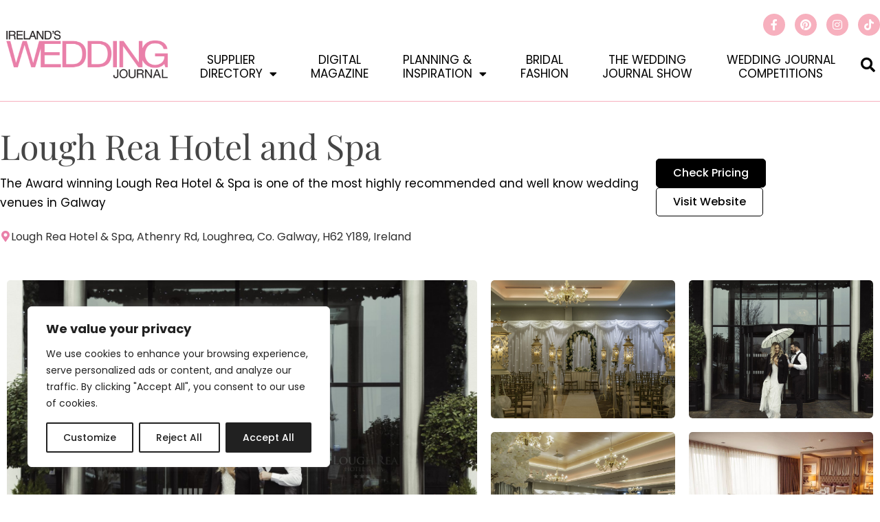

--- FILE ---
content_type: text/html; charset=UTF-8
request_url: https://www.weddingjournalonline.com/suppliers/lough-rea-hotel-spa/
body_size: 30127
content:
<!doctype html>
<html lang="en-GB">
<head>
	<meta charset="UTF-8">
	<meta name="viewport" content="width=device-width, initial-scale=1">
	<link rel="profile" href="https://gmpg.org/xfn/11">
	<meta name='robots' content='index, follow, max-image-preview:large, max-snippet:-1, max-video-preview:-1' />
	<style>img:is([sizes="auto" i], [sizes^="auto," i]) { contain-intrinsic-size: 3000px 1500px }</style>
	
	<!-- This site is optimized with the Yoast SEO plugin v26.4 - https://yoast.com/wordpress/plugins/seo/ -->
	<title>Lough Rea Hotel and Spa | Wedding Venues Co. Galway | Wedding Journal</title>
	<meta name="description" content="The Award winning Lough Rea Hotel &amp; Spa is one of the most highly recommended and well know wedding venues in Galway" />
	<link rel="canonical" href="https://www.weddingjournalonline.com/suppliers/lough-rea-hotel-spa/" />
	<meta property="og:locale" content="en_GB" />
	<meta property="og:type" content="article" />
	<meta property="og:title" content="Lough Rea Hotel and Spa | Wedding Venues Co. Galway | Wedding Journal" />
	<meta property="og:description" content="The Award winning Lough Rea Hotel &amp; Spa is one of the most highly recommended and well know wedding venues in Galway" />
	<meta property="og:url" content="https://www.weddingjournalonline.com/suppliers/lough-rea-hotel-spa/" />
	<meta property="og:site_name" content="Wedding Journal" />
	<meta property="article:publisher" content="https://www.facebook.com/weddingjournal/" />
	<meta property="article:modified_time" content="2022-01-12T12:37:02+00:00" />
	<meta property="og:image" content="https://www.weddingjournalonline.com/wp-content/uploads/2021/12/Front-Door-scaled.jpg" />
	<meta property="og:image:width" content="2560" />
	<meta property="og:image:height" content="1707" />
	<meta property="og:image:type" content="image/jpeg" />
	<meta name="twitter:card" content="summary_large_image" />
	<meta name="twitter:label1" content="Estimated reading time" />
	<meta name="twitter:data1" content="2 minutes" />
	<script type="application/ld+json" class="yoast-schema-graph">{"@context":"https://schema.org","@graph":[{"@type":"WebPage","@id":"https://www.weddingjournalonline.com/suppliers/lough-rea-hotel-spa/","url":"https://www.weddingjournalonline.com/suppliers/lough-rea-hotel-spa/","name":"Lough Rea Hotel and Spa | Wedding Venues Co. Galway | Wedding Journal","isPartOf":{"@id":"https://www.weddingjournalonline.com/#website"},"primaryImageOfPage":{"@id":"https://www.weddingjournalonline.com/suppliers/lough-rea-hotel-spa/#primaryimage"},"image":{"@id":"https://www.weddingjournalonline.com/suppliers/lough-rea-hotel-spa/#primaryimage"},"thumbnailUrl":"https://www.weddingjournalonline.com/wp-content/uploads/2021/12/Front-Door-scaled.jpg","datePublished":"2021-12-14T16:09:20+00:00","dateModified":"2022-01-12T12:37:02+00:00","description":"The Award winning Lough Rea Hotel & Spa is one of the most highly recommended and well know wedding venues in Galway","breadcrumb":{"@id":"https://www.weddingjournalonline.com/suppliers/lough-rea-hotel-spa/#breadcrumb"},"inLanguage":"en-GB","potentialAction":[{"@type":"ReadAction","target":["https://www.weddingjournalonline.com/suppliers/lough-rea-hotel-spa/"]}]},{"@type":"ImageObject","inLanguage":"en-GB","@id":"https://www.weddingjournalonline.com/suppliers/lough-rea-hotel-spa/#primaryimage","url":"https://www.weddingjournalonline.com/wp-content/uploads/2021/12/Front-Door-scaled.jpg","contentUrl":"https://www.weddingjournalonline.com/wp-content/uploads/2021/12/Front-Door-scaled.jpg","width":2560,"height":1707},{"@type":"BreadcrumbList","@id":"https://www.weddingjournalonline.com/suppliers/lough-rea-hotel-spa/#breadcrumb","itemListElement":[{"@type":"ListItem","position":1,"name":"Home","item":"https://www.weddingjournalonline.com/"},{"@type":"ListItem","position":2,"name":"Suppliers","item":"https://www.weddingjournalonline.com/suppliers/"},{"@type":"ListItem","position":3,"name":"Wedding Venues","item":"https://www.weddingjournalonline.com/supplier/wedding-venues-all/"},{"@type":"ListItem","position":4,"name":"Lough Rea Hotel and Spa"}]},{"@type":"WebSite","@id":"https://www.weddingjournalonline.com/#website","url":"https://www.weddingjournalonline.com/","name":"Wedding Journal","description":"Ireland&#039;s Leading Wedding Magazine","publisher":{"@id":"https://www.weddingjournalonline.com/#organization"},"potentialAction":[{"@type":"SearchAction","target":{"@type":"EntryPoint","urlTemplate":"https://www.weddingjournalonline.com/?s={search_term_string}"},"query-input":{"@type":"PropertyValueSpecification","valueRequired":true,"valueName":"search_term_string"}}],"inLanguage":"en-GB"},{"@type":"Organization","@id":"https://www.weddingjournalonline.com/#organization","name":"Wedding Journal","url":"https://www.weddingjournalonline.com/","logo":{"@type":"ImageObject","inLanguage":"en-GB","@id":"https://www.weddingjournalonline.com/#/schema/logo/image/","url":"https://www.weddingjournalonline.com/wp-content/uploads/2023/09/WJ-Logo-2023.png","contentUrl":"https://www.weddingjournalonline.com/wp-content/uploads/2023/09/WJ-Logo-2023.png","width":2379,"height":709,"caption":"Wedding Journal"},"image":{"@id":"https://www.weddingjournalonline.com/#/schema/logo/image/"},"sameAs":["https://www.facebook.com/weddingjournal/","https://www.instagram.com/weddingjournal/?hl=en"]}]}</script>
	<!-- / Yoast SEO plugin. -->


<link rel='dns-prefetch' href='//www.googletagmanager.com' />
<link rel='stylesheet' id='formidable-css' href='https://www.weddingjournalonline.com/wp-content/plugins/formidable/css/formidableforms.css' media='all' />
<link rel='stylesheet' id='post-views-counter-frontend-css' href='https://www.weddingjournalonline.com/wp-content/plugins/post-views-counter/css/frontend.min.css' media='all' />
<link rel='stylesheet' id='wp-block-library-css' href='https://www.weddingjournalonline.com/wp-includes/css/dist/block-library/style.min.css' media='all' />
<style id='classic-theme-styles-inline-css'>
/*! This file is auto-generated */
.wp-block-button__link{color:#fff;background-color:#32373c;border-radius:9999px;box-shadow:none;text-decoration:none;padding:calc(.667em + 2px) calc(1.333em + 2px);font-size:1.125em}.wp-block-file__button{background:#32373c;color:#fff;text-decoration:none}
</style>
<style id='global-styles-inline-css'>
:root{--wp--preset--aspect-ratio--square: 1;--wp--preset--aspect-ratio--4-3: 4/3;--wp--preset--aspect-ratio--3-4: 3/4;--wp--preset--aspect-ratio--3-2: 3/2;--wp--preset--aspect-ratio--2-3: 2/3;--wp--preset--aspect-ratio--16-9: 16/9;--wp--preset--aspect-ratio--9-16: 9/16;--wp--preset--color--black: #000000;--wp--preset--color--cyan-bluish-gray: #abb8c3;--wp--preset--color--white: #ffffff;--wp--preset--color--pale-pink: #f78da7;--wp--preset--color--vivid-red: #cf2e2e;--wp--preset--color--luminous-vivid-orange: #ff6900;--wp--preset--color--luminous-vivid-amber: #fcb900;--wp--preset--color--light-green-cyan: #7bdcb5;--wp--preset--color--vivid-green-cyan: #00d084;--wp--preset--color--pale-cyan-blue: #8ed1fc;--wp--preset--color--vivid-cyan-blue: #0693e3;--wp--preset--color--vivid-purple: #9b51e0;--wp--preset--gradient--vivid-cyan-blue-to-vivid-purple: linear-gradient(135deg,rgba(6,147,227,1) 0%,rgb(155,81,224) 100%);--wp--preset--gradient--light-green-cyan-to-vivid-green-cyan: linear-gradient(135deg,rgb(122,220,180) 0%,rgb(0,208,130) 100%);--wp--preset--gradient--luminous-vivid-amber-to-luminous-vivid-orange: linear-gradient(135deg,rgba(252,185,0,1) 0%,rgba(255,105,0,1) 100%);--wp--preset--gradient--luminous-vivid-orange-to-vivid-red: linear-gradient(135deg,rgba(255,105,0,1) 0%,rgb(207,46,46) 100%);--wp--preset--gradient--very-light-gray-to-cyan-bluish-gray: linear-gradient(135deg,rgb(238,238,238) 0%,rgb(169,184,195) 100%);--wp--preset--gradient--cool-to-warm-spectrum: linear-gradient(135deg,rgb(74,234,220) 0%,rgb(151,120,209) 20%,rgb(207,42,186) 40%,rgb(238,44,130) 60%,rgb(251,105,98) 80%,rgb(254,248,76) 100%);--wp--preset--gradient--blush-light-purple: linear-gradient(135deg,rgb(255,206,236) 0%,rgb(152,150,240) 100%);--wp--preset--gradient--blush-bordeaux: linear-gradient(135deg,rgb(254,205,165) 0%,rgb(254,45,45) 50%,rgb(107,0,62) 100%);--wp--preset--gradient--luminous-dusk: linear-gradient(135deg,rgb(255,203,112) 0%,rgb(199,81,192) 50%,rgb(65,88,208) 100%);--wp--preset--gradient--pale-ocean: linear-gradient(135deg,rgb(255,245,203) 0%,rgb(182,227,212) 50%,rgb(51,167,181) 100%);--wp--preset--gradient--electric-grass: linear-gradient(135deg,rgb(202,248,128) 0%,rgb(113,206,126) 100%);--wp--preset--gradient--midnight: linear-gradient(135deg,rgb(2,3,129) 0%,rgb(40,116,252) 100%);--wp--preset--font-size--small: 13px;--wp--preset--font-size--medium: 20px;--wp--preset--font-size--large: 36px;--wp--preset--font-size--x-large: 42px;--wp--preset--spacing--20: 0.44rem;--wp--preset--spacing--30: 0.67rem;--wp--preset--spacing--40: 1rem;--wp--preset--spacing--50: 1.5rem;--wp--preset--spacing--60: 2.25rem;--wp--preset--spacing--70: 3.38rem;--wp--preset--spacing--80: 5.06rem;--wp--preset--shadow--natural: 6px 6px 9px rgba(0, 0, 0, 0.2);--wp--preset--shadow--deep: 12px 12px 50px rgba(0, 0, 0, 0.4);--wp--preset--shadow--sharp: 6px 6px 0px rgba(0, 0, 0, 0.2);--wp--preset--shadow--outlined: 6px 6px 0px -3px rgba(255, 255, 255, 1), 6px 6px rgba(0, 0, 0, 1);--wp--preset--shadow--crisp: 6px 6px 0px rgba(0, 0, 0, 1);}:where(.is-layout-flex){gap: 0.5em;}:where(.is-layout-grid){gap: 0.5em;}body .is-layout-flex{display: flex;}.is-layout-flex{flex-wrap: wrap;align-items: center;}.is-layout-flex > :is(*, div){margin: 0;}body .is-layout-grid{display: grid;}.is-layout-grid > :is(*, div){margin: 0;}:where(.wp-block-columns.is-layout-flex){gap: 2em;}:where(.wp-block-columns.is-layout-grid){gap: 2em;}:where(.wp-block-post-template.is-layout-flex){gap: 1.25em;}:where(.wp-block-post-template.is-layout-grid){gap: 1.25em;}.has-black-color{color: var(--wp--preset--color--black) !important;}.has-cyan-bluish-gray-color{color: var(--wp--preset--color--cyan-bluish-gray) !important;}.has-white-color{color: var(--wp--preset--color--white) !important;}.has-pale-pink-color{color: var(--wp--preset--color--pale-pink) !important;}.has-vivid-red-color{color: var(--wp--preset--color--vivid-red) !important;}.has-luminous-vivid-orange-color{color: var(--wp--preset--color--luminous-vivid-orange) !important;}.has-luminous-vivid-amber-color{color: var(--wp--preset--color--luminous-vivid-amber) !important;}.has-light-green-cyan-color{color: var(--wp--preset--color--light-green-cyan) !important;}.has-vivid-green-cyan-color{color: var(--wp--preset--color--vivid-green-cyan) !important;}.has-pale-cyan-blue-color{color: var(--wp--preset--color--pale-cyan-blue) !important;}.has-vivid-cyan-blue-color{color: var(--wp--preset--color--vivid-cyan-blue) !important;}.has-vivid-purple-color{color: var(--wp--preset--color--vivid-purple) !important;}.has-black-background-color{background-color: var(--wp--preset--color--black) !important;}.has-cyan-bluish-gray-background-color{background-color: var(--wp--preset--color--cyan-bluish-gray) !important;}.has-white-background-color{background-color: var(--wp--preset--color--white) !important;}.has-pale-pink-background-color{background-color: var(--wp--preset--color--pale-pink) !important;}.has-vivid-red-background-color{background-color: var(--wp--preset--color--vivid-red) !important;}.has-luminous-vivid-orange-background-color{background-color: var(--wp--preset--color--luminous-vivid-orange) !important;}.has-luminous-vivid-amber-background-color{background-color: var(--wp--preset--color--luminous-vivid-amber) !important;}.has-light-green-cyan-background-color{background-color: var(--wp--preset--color--light-green-cyan) !important;}.has-vivid-green-cyan-background-color{background-color: var(--wp--preset--color--vivid-green-cyan) !important;}.has-pale-cyan-blue-background-color{background-color: var(--wp--preset--color--pale-cyan-blue) !important;}.has-vivid-cyan-blue-background-color{background-color: var(--wp--preset--color--vivid-cyan-blue) !important;}.has-vivid-purple-background-color{background-color: var(--wp--preset--color--vivid-purple) !important;}.has-black-border-color{border-color: var(--wp--preset--color--black) !important;}.has-cyan-bluish-gray-border-color{border-color: var(--wp--preset--color--cyan-bluish-gray) !important;}.has-white-border-color{border-color: var(--wp--preset--color--white) !important;}.has-pale-pink-border-color{border-color: var(--wp--preset--color--pale-pink) !important;}.has-vivid-red-border-color{border-color: var(--wp--preset--color--vivid-red) !important;}.has-luminous-vivid-orange-border-color{border-color: var(--wp--preset--color--luminous-vivid-orange) !important;}.has-luminous-vivid-amber-border-color{border-color: var(--wp--preset--color--luminous-vivid-amber) !important;}.has-light-green-cyan-border-color{border-color: var(--wp--preset--color--light-green-cyan) !important;}.has-vivid-green-cyan-border-color{border-color: var(--wp--preset--color--vivid-green-cyan) !important;}.has-pale-cyan-blue-border-color{border-color: var(--wp--preset--color--pale-cyan-blue) !important;}.has-vivid-cyan-blue-border-color{border-color: var(--wp--preset--color--vivid-cyan-blue) !important;}.has-vivid-purple-border-color{border-color: var(--wp--preset--color--vivid-purple) !important;}.has-vivid-cyan-blue-to-vivid-purple-gradient-background{background: var(--wp--preset--gradient--vivid-cyan-blue-to-vivid-purple) !important;}.has-light-green-cyan-to-vivid-green-cyan-gradient-background{background: var(--wp--preset--gradient--light-green-cyan-to-vivid-green-cyan) !important;}.has-luminous-vivid-amber-to-luminous-vivid-orange-gradient-background{background: var(--wp--preset--gradient--luminous-vivid-amber-to-luminous-vivid-orange) !important;}.has-luminous-vivid-orange-to-vivid-red-gradient-background{background: var(--wp--preset--gradient--luminous-vivid-orange-to-vivid-red) !important;}.has-very-light-gray-to-cyan-bluish-gray-gradient-background{background: var(--wp--preset--gradient--very-light-gray-to-cyan-bluish-gray) !important;}.has-cool-to-warm-spectrum-gradient-background{background: var(--wp--preset--gradient--cool-to-warm-spectrum) !important;}.has-blush-light-purple-gradient-background{background: var(--wp--preset--gradient--blush-light-purple) !important;}.has-blush-bordeaux-gradient-background{background: var(--wp--preset--gradient--blush-bordeaux) !important;}.has-luminous-dusk-gradient-background{background: var(--wp--preset--gradient--luminous-dusk) !important;}.has-pale-ocean-gradient-background{background: var(--wp--preset--gradient--pale-ocean) !important;}.has-electric-grass-gradient-background{background: var(--wp--preset--gradient--electric-grass) !important;}.has-midnight-gradient-background{background: var(--wp--preset--gradient--midnight) !important;}.has-small-font-size{font-size: var(--wp--preset--font-size--small) !important;}.has-medium-font-size{font-size: var(--wp--preset--font-size--medium) !important;}.has-large-font-size{font-size: var(--wp--preset--font-size--large) !important;}.has-x-large-font-size{font-size: var(--wp--preset--font-size--x-large) !important;}
:where(.wp-block-post-template.is-layout-flex){gap: 1.25em;}:where(.wp-block-post-template.is-layout-grid){gap: 1.25em;}
:where(.wp-block-columns.is-layout-flex){gap: 2em;}:where(.wp-block-columns.is-layout-grid){gap: 2em;}
:root :where(.wp-block-pullquote){font-size: 1.5em;line-height: 1.6;}
</style>
<link rel='stylesheet' id='search-filter-plugin-styles-css' href='https://www.weddingjournalonline.com/wp-content/plugins/search-filter-pro/public/assets/css/search-filter.min.css' media='all' />
<link rel='stylesheet' id='hello-elementor-css' href='https://www.weddingjournalonline.com/wp-content/themes/hello-elementor/style.min.css' media='all' />
<link rel='stylesheet' id='hello-elementor-theme-style-css' href='https://www.weddingjournalonline.com/wp-content/themes/hello-elementor/theme.min.css' media='all' />
<link rel='stylesheet' id='hello-elementor-header-footer-css' href='https://www.weddingjournalonline.com/wp-content/themes/hello-elementor/header-footer.min.css' media='all' />
<link rel='stylesheet' id='elementor-frontend-css' href='https://www.weddingjournalonline.com/wp-content/plugins/elementor/assets/css/frontend.min.css' media='all' />
<link rel='stylesheet' id='widget-image-css' href='https://www.weddingjournalonline.com/wp-content/plugins/elementor/assets/css/widget-image.min.css' media='all' />
<link rel='stylesheet' id='widget-social-icons-css' href='https://www.weddingjournalonline.com/wp-content/plugins/elementor/assets/css/widget-social-icons.min.css' media='all' />
<link rel='stylesheet' id='e-apple-webkit-css' href='https://www.weddingjournalonline.com/wp-content/plugins/elementor/assets/css/conditionals/apple-webkit.min.css' media='all' />
<link rel='stylesheet' id='widget-nav-menu-css' href='https://www.weddingjournalonline.com/wp-content/plugins/elementor-pro/assets/css/widget-nav-menu.min.css' media='all' />
<link rel='stylesheet' id='widget-search-form-css' href='https://www.weddingjournalonline.com/wp-content/plugins/elementor-pro/assets/css/widget-search-form.min.css' media='all' />
<link rel='stylesheet' id='elementor-icons-shared-0-css' href='https://www.weddingjournalonline.com/wp-content/plugins/elementor/assets/lib/font-awesome/css/fontawesome.min.css' media='all' />
<link rel='stylesheet' id='elementor-icons-fa-solid-css' href='https://www.weddingjournalonline.com/wp-content/plugins/elementor/assets/lib/font-awesome/css/solid.min.css' media='all' />
<link rel='stylesheet' id='widget-heading-css' href='https://www.weddingjournalonline.com/wp-content/plugins/elementor/assets/css/widget-heading.min.css' media='all' />
<link rel='stylesheet' id='widget-icon-list-css' href='https://www.weddingjournalonline.com/wp-content/plugins/elementor/assets/css/widget-icon-list.min.css' media='all' />
<link rel='stylesheet' id='widget-icon-box-css' href='https://www.weddingjournalonline.com/wp-content/plugins/elementor/assets/css/widget-icon-box.min.css' media='all' />
<link rel='stylesheet' id='swiper-css' href='https://www.weddingjournalonline.com/wp-content/plugins/elementor/assets/lib/swiper/v8/css/swiper.min.css' media='all' />
<link rel='stylesheet' id='e-swiper-css' href='https://www.weddingjournalonline.com/wp-content/plugins/elementor/assets/css/conditionals/e-swiper.min.css' media='all' />
<link rel='stylesheet' id='widget-gallery-css' href='https://www.weddingjournalonline.com/wp-content/plugins/elementor-pro/assets/css/widget-gallery.min.css' media='all' />
<link rel='stylesheet' id='elementor-gallery-css' href='https://www.weddingjournalonline.com/wp-content/plugins/elementor/assets/lib/e-gallery/css/e-gallery.min.css' media='all' />
<link rel='stylesheet' id='e-transitions-css' href='https://www.weddingjournalonline.com/wp-content/plugins/elementor-pro/assets/css/conditionals/transitions.min.css' media='all' />
<link rel='stylesheet' id='widget-divider-css' href='https://www.weddingjournalonline.com/wp-content/plugins/elementor/assets/css/widget-divider.min.css' media='all' />
<link rel='stylesheet' id='widget-image-box-css' href='https://www.weddingjournalonline.com/wp-content/plugins/elementor/assets/css/widget-image-box.min.css' media='all' />
<link rel='stylesheet' id='widget-form-css' href='https://www.weddingjournalonline.com/wp-content/plugins/elementor-pro/assets/css/widget-form.min.css' media='all' />
<link rel='stylesheet' id='widget-posts-css' href='https://www.weddingjournalonline.com/wp-content/plugins/elementor-pro/assets/css/widget-posts.min.css' media='all' />
<link rel='stylesheet' id='e-sticky-css' href='https://www.weddingjournalonline.com/wp-content/plugins/elementor-pro/assets/css/modules/sticky.min.css' media='all' />
<link rel='stylesheet' id='widget-google_maps-css' href='https://www.weddingjournalonline.com/wp-content/plugins/elementor/assets/css/widget-google_maps.min.css' media='all' />
<link rel='stylesheet' id='widget-loop-common-css' href='https://www.weddingjournalonline.com/wp-content/plugins/elementor-pro/assets/css/widget-loop-common.min.css' media='all' />
<link rel='stylesheet' id='widget-loop-grid-css' href='https://www.weddingjournalonline.com/wp-content/plugins/elementor-pro/assets/css/widget-loop-grid.min.css' media='all' />
<link rel='stylesheet' id='elementor-icons-css' href='https://www.weddingjournalonline.com/wp-content/plugins/elementor/assets/lib/eicons/css/elementor-icons.min.css' media='all' />
<link rel='stylesheet' id='elementor-post-125685-css' href='https://www.weddingjournalonline.com/wp-content/uploads/elementor/css/post-125685.css' media='all' />
<link rel='stylesheet' id='elementor-post-155407-css' href='https://www.weddingjournalonline.com/wp-content/uploads/elementor/css/post-155407.css' media='all' />
<link rel='stylesheet' id='elementor-post-131082-css' href='https://www.weddingjournalonline.com/wp-content/uploads/elementor/css/post-131082.css' media='all' />
<link rel='stylesheet' id='elementor-post-160573-css' href='https://www.weddingjournalonline.com/wp-content/uploads/elementor/css/post-160573.css' media='all' />
<link rel='stylesheet' id='elementor-gf-local-playfairdisplay-css' href='https://www.weddingjournalonline.com/wp-content/uploads/elementor/google-fonts/css/playfairdisplay.css' media='all' />
<link rel='stylesheet' id='elementor-gf-local-poppins-css' href='https://www.weddingjournalonline.com/wp-content/uploads/elementor/google-fonts/css/poppins.css' media='all' />
<link rel='stylesheet' id='elementor-icons-fa-brands-css' href='https://www.weddingjournalonline.com/wp-content/plugins/elementor/assets/lib/font-awesome/css/brands.min.css' media='all' />
<script id="cookie-law-info-js-extra">
var _ckyConfig = {"_ipData":[],"_assetsURL":"https:\/\/www.weddingjournalonline.com\/wp-content\/plugins\/cookie-law-info\/lite\/frontend\/images\/","_publicURL":"https:\/\/www.weddingjournalonline.com","_expiry":"365","_categories":[{"name":"Necessary","slug":"necessary","isNecessary":true,"ccpaDoNotSell":true,"cookies":[],"active":true,"defaultConsent":{"gdpr":true,"ccpa":true}},{"name":"Functional","slug":"functional","isNecessary":false,"ccpaDoNotSell":true,"cookies":[],"active":true,"defaultConsent":{"gdpr":false,"ccpa":false}},{"name":"Analytics","slug":"analytics","isNecessary":false,"ccpaDoNotSell":true,"cookies":[],"active":true,"defaultConsent":{"gdpr":false,"ccpa":false}},{"name":"Performance","slug":"performance","isNecessary":false,"ccpaDoNotSell":true,"cookies":[],"active":true,"defaultConsent":{"gdpr":false,"ccpa":false}},{"name":"Advertisement","slug":"advertisement","isNecessary":false,"ccpaDoNotSell":true,"cookies":[],"active":true,"defaultConsent":{"gdpr":false,"ccpa":false}}],"_activeLaw":"gdpr","_rootDomain":"","_block":"1","_showBanner":"1","_bannerConfig":{"settings":{"type":"box","preferenceCenterType":"popup","position":"bottom-left","applicableLaw":"gdpr"},"behaviours":{"reloadBannerOnAccept":false,"loadAnalyticsByDefault":false,"animations":{"onLoad":"animate","onHide":"sticky"}},"config":{"revisitConsent":{"status":false,"tag":"revisit-consent","position":"bottom-left","meta":{"url":"#"},"styles":{"background-color":"#212121"},"elements":{"title":{"type":"text","tag":"revisit-consent-title","status":true,"styles":{"color":"#0056a7"}}}},"preferenceCenter":{"toggle":{"status":true,"tag":"detail-category-toggle","type":"toggle","states":{"active":{"styles":{"background-color":"#1863DC"}},"inactive":{"styles":{"background-color":"#D0D5D2"}}}}},"categoryPreview":{"status":false,"toggle":{"status":true,"tag":"detail-category-preview-toggle","type":"toggle","states":{"active":{"styles":{"background-color":"#1863DC"}},"inactive":{"styles":{"background-color":"#D0D5D2"}}}}},"videoPlaceholder":{"status":true,"styles":{"background-color":"#000000","border-color":"#000000","color":"#ffffff"}},"readMore":{"status":false,"tag":"readmore-button","type":"link","meta":{"noFollow":true,"newTab":true},"styles":{"color":"#212121","background-color":"transparent","border-color":"transparent"}},"auditTable":{"status":true},"optOption":{"status":true,"toggle":{"status":true,"tag":"optout-option-toggle","type":"toggle","states":{"active":{"styles":{"background-color":"#1863dc"}},"inactive":{"styles":{"background-color":"#FFFFFF"}}}}}}},"_version":"3.2.10","_logConsent":"1","_tags":[{"tag":"accept-button","styles":{"color":"#FFFFFF","background-color":"#212121","border-color":"#212121"}},{"tag":"reject-button","styles":{"color":"#212121","background-color":"transparent","border-color":"#212121"}},{"tag":"settings-button","styles":{"color":"#212121","background-color":"transparent","border-color":"#212121"}},{"tag":"readmore-button","styles":{"color":"#212121","background-color":"transparent","border-color":"transparent"}},{"tag":"donotsell-button","styles":{"color":"#1863DC","background-color":"transparent","border-color":"transparent"}},{"tag":"accept-button","styles":{"color":"#FFFFFF","background-color":"#212121","border-color":"#212121"}},{"tag":"revisit-consent","styles":{"background-color":"#212121"}}],"_shortCodes":[{"key":"cky_readmore","content":"<a href=\"#\" class=\"cky-policy\" aria-label=\"Cookie Policy\" target=\"_blank\" rel=\"noopener\" data-cky-tag=\"readmore-button\">Cookie Policy<\/a>","tag":"readmore-button","status":false,"attributes":{"rel":"nofollow","target":"_blank"}},{"key":"cky_show_desc","content":"<button class=\"cky-show-desc-btn\" data-cky-tag=\"show-desc-button\" aria-label=\"Show more\">Show more<\/button>","tag":"show-desc-button","status":true,"attributes":[]},{"key":"cky_hide_desc","content":"<button class=\"cky-show-desc-btn\" data-cky-tag=\"hide-desc-button\" aria-label=\"Show less\">Show less<\/button>","tag":"hide-desc-button","status":true,"attributes":[]},{"key":"cky_category_toggle_label","content":"[cky_{{status}}_category_label] [cky_preference_{{category_slug}}_title]","tag":"","status":true,"attributes":[]},{"key":"cky_enable_category_label","content":"Enable","tag":"","status":true,"attributes":[]},{"key":"cky_disable_category_label","content":"Disable","tag":"","status":true,"attributes":[]},{"key":"cky_video_placeholder","content":"<div class=\"video-placeholder-normal\" data-cky-tag=\"video-placeholder\" id=\"[UNIQUEID]\"><p class=\"video-placeholder-text-normal\" data-cky-tag=\"placeholder-title\">Please accept cookies to access this content<\/p><\/div>","tag":"","status":true,"attributes":[]},{"key":"cky_enable_optout_label","content":"Enable","tag":"","status":true,"attributes":[]},{"key":"cky_disable_optout_label","content":"Disable","tag":"","status":true,"attributes":[]},{"key":"cky_optout_toggle_label","content":"[cky_{{status}}_optout_label] [cky_optout_option_title]","tag":"","status":true,"attributes":[]},{"key":"cky_optout_option_title","content":"Do Not Sell or Share My Personal Information","tag":"","status":true,"attributes":[]},{"key":"cky_optout_close_label","content":"Close","tag":"","status":true,"attributes":[]}],"_rtl":"","_language":"en","_providersToBlock":[]};
var _ckyStyles = {"css":".cky-overlay{background: #000000; opacity: 0.4; position: fixed; top: 0; left: 0; width: 100%; height: 100%; z-index: 99999999;}.cky-hide{display: none;}.cky-btn-revisit-wrapper{display: flex; align-items: center; justify-content: center; background: #0056a7; width: 45px; height: 45px; border-radius: 50%; position: fixed; z-index: 999999; cursor: pointer;}.cky-revisit-bottom-left{bottom: 15px; left: 15px;}.cky-revisit-bottom-right{bottom: 15px; right: 15px;}.cky-btn-revisit-wrapper .cky-btn-revisit{display: flex; align-items: center; justify-content: center; background: none; border: none; cursor: pointer; position: relative; margin: 0; padding: 0;}.cky-btn-revisit-wrapper .cky-btn-revisit img{max-width: fit-content; margin: 0; height: 30px; width: 30px;}.cky-revisit-bottom-left:hover::before{content: attr(data-tooltip); position: absolute; background: #4e4b66; color: #ffffff; left: calc(100% + 7px); font-size: 12px; line-height: 16px; width: max-content; padding: 4px 8px; border-radius: 4px;}.cky-revisit-bottom-left:hover::after{position: absolute; content: \"\"; border: 5px solid transparent; left: calc(100% + 2px); border-left-width: 0; border-right-color: #4e4b66;}.cky-revisit-bottom-right:hover::before{content: attr(data-tooltip); position: absolute; background: #4e4b66; color: #ffffff; right: calc(100% + 7px); font-size: 12px; line-height: 16px; width: max-content; padding: 4px 8px; border-radius: 4px;}.cky-revisit-bottom-right:hover::after{position: absolute; content: \"\"; border: 5px solid transparent; right: calc(100% + 2px); border-right-width: 0; border-left-color: #4e4b66;}.cky-revisit-hide{display: none;}.cky-consent-container{position: fixed; width: 440px; box-sizing: border-box; z-index: 9999999; border-radius: 6px;}.cky-consent-container .cky-consent-bar{background: #ffffff; border: 1px solid; padding: 20px 26px; box-shadow: 0 -1px 10px 0 #acabab4d; border-radius: 6px;}.cky-box-bottom-left{bottom: 40px; left: 40px;}.cky-box-bottom-right{bottom: 40px; right: 40px;}.cky-box-top-left{top: 40px; left: 40px;}.cky-box-top-right{top: 40px; right: 40px;}.cky-custom-brand-logo-wrapper .cky-custom-brand-logo{width: 100px; height: auto; margin: 0 0 12px 0;}.cky-notice .cky-title{color: #212121; font-weight: 700; font-size: 18px; line-height: 24px; margin: 0 0 12px 0;}.cky-notice-des *,.cky-preference-content-wrapper *,.cky-accordion-header-des *,.cky-gpc-wrapper .cky-gpc-desc *{font-size: 14px;}.cky-notice-des{color: #212121; font-size: 14px; line-height: 24px; font-weight: 400;}.cky-notice-des img{height: 25px; width: 25px;}.cky-consent-bar .cky-notice-des p,.cky-gpc-wrapper .cky-gpc-desc p,.cky-preference-body-wrapper .cky-preference-content-wrapper p,.cky-accordion-header-wrapper .cky-accordion-header-des p,.cky-cookie-des-table li div:last-child p{color: inherit; margin-top: 0; overflow-wrap: break-word;}.cky-notice-des P:last-child,.cky-preference-content-wrapper p:last-child,.cky-cookie-des-table li div:last-child p:last-child,.cky-gpc-wrapper .cky-gpc-desc p:last-child{margin-bottom: 0;}.cky-notice-des a.cky-policy,.cky-notice-des button.cky-policy{font-size: 14px; color: #1863dc; white-space: nowrap; cursor: pointer; background: transparent; border: 1px solid; text-decoration: underline;}.cky-notice-des button.cky-policy{padding: 0;}.cky-notice-des a.cky-policy:focus-visible,.cky-notice-des button.cky-policy:focus-visible,.cky-preference-content-wrapper .cky-show-desc-btn:focus-visible,.cky-accordion-header .cky-accordion-btn:focus-visible,.cky-preference-header .cky-btn-close:focus-visible,.cky-switch input[type=\"checkbox\"]:focus-visible,.cky-footer-wrapper a:focus-visible,.cky-btn:focus-visible{outline: 2px solid #1863dc; outline-offset: 2px;}.cky-btn:focus:not(:focus-visible),.cky-accordion-header .cky-accordion-btn:focus:not(:focus-visible),.cky-preference-content-wrapper .cky-show-desc-btn:focus:not(:focus-visible),.cky-btn-revisit-wrapper .cky-btn-revisit:focus:not(:focus-visible),.cky-preference-header .cky-btn-close:focus:not(:focus-visible),.cky-consent-bar .cky-banner-btn-close:focus:not(:focus-visible){outline: 0;}button.cky-show-desc-btn:not(:hover):not(:active){color: #1863dc; background: transparent;}button.cky-accordion-btn:not(:hover):not(:active),button.cky-banner-btn-close:not(:hover):not(:active),button.cky-btn-revisit:not(:hover):not(:active),button.cky-btn-close:not(:hover):not(:active){background: transparent;}.cky-consent-bar button:hover,.cky-modal.cky-modal-open button:hover,.cky-consent-bar button:focus,.cky-modal.cky-modal-open button:focus{text-decoration: none;}.cky-notice-btn-wrapper{display: flex; justify-content: flex-start; align-items: center; flex-wrap: wrap; margin-top: 16px;}.cky-notice-btn-wrapper .cky-btn{text-shadow: none; box-shadow: none;}.cky-btn{flex: auto; max-width: 100%; font-size: 14px; font-family: inherit; line-height: 24px; padding: 8px; font-weight: 500; margin: 0 8px 0 0; border-radius: 2px; cursor: pointer; text-align: center; text-transform: none; min-height: 0;}.cky-btn:hover{opacity: 0.8;}.cky-btn-customize{color: #1863dc; background: transparent; border: 2px solid #1863dc;}.cky-btn-reject{color: #1863dc; background: transparent; border: 2px solid #1863dc;}.cky-btn-accept{background: #1863dc; color: #ffffff; border: 2px solid #1863dc;}.cky-btn:last-child{margin-right: 0;}@media (max-width: 576px){.cky-box-bottom-left{bottom: 0; left: 0;}.cky-box-bottom-right{bottom: 0; right: 0;}.cky-box-top-left{top: 0; left: 0;}.cky-box-top-right{top: 0; right: 0;}}@media (max-width: 440px){.cky-box-bottom-left, .cky-box-bottom-right, .cky-box-top-left, .cky-box-top-right{width: 100%; max-width: 100%;}.cky-consent-container .cky-consent-bar{padding: 20px 0;}.cky-custom-brand-logo-wrapper, .cky-notice .cky-title, .cky-notice-des, .cky-notice-btn-wrapper{padding: 0 24px;}.cky-notice-des{max-height: 40vh; overflow-y: scroll;}.cky-notice-btn-wrapper{flex-direction: column; margin-top: 0;}.cky-btn{width: 100%; margin: 10px 0 0 0;}.cky-notice-btn-wrapper .cky-btn-customize{order: 2;}.cky-notice-btn-wrapper .cky-btn-reject{order: 3;}.cky-notice-btn-wrapper .cky-btn-accept{order: 1; margin-top: 16px;}}@media (max-width: 352px){.cky-notice .cky-title{font-size: 16px;}.cky-notice-des *{font-size: 12px;}.cky-notice-des, .cky-btn{font-size: 12px;}}.cky-modal.cky-modal-open{display: flex; visibility: visible; -webkit-transform: translate(-50%, -50%); -moz-transform: translate(-50%, -50%); -ms-transform: translate(-50%, -50%); -o-transform: translate(-50%, -50%); transform: translate(-50%, -50%); top: 50%; left: 50%; transition: all 1s ease;}.cky-modal{box-shadow: 0 32px 68px rgba(0, 0, 0, 0.3); margin: 0 auto; position: fixed; max-width: 100%; background: #ffffff; top: 50%; box-sizing: border-box; border-radius: 6px; z-index: 999999999; color: #212121; -webkit-transform: translate(-50%, 100%); -moz-transform: translate(-50%, 100%); -ms-transform: translate(-50%, 100%); -o-transform: translate(-50%, 100%); transform: translate(-50%, 100%); visibility: hidden; transition: all 0s ease;}.cky-preference-center{max-height: 79vh; overflow: hidden; width: 845px; overflow: hidden; flex: 1 1 0; display: flex; flex-direction: column; border-radius: 6px;}.cky-preference-header{display: flex; align-items: center; justify-content: space-between; padding: 22px 24px; border-bottom: 1px solid;}.cky-preference-header .cky-preference-title{font-size: 18px; font-weight: 700; line-height: 24px;}.cky-preference-header .cky-btn-close{margin: 0; cursor: pointer; vertical-align: middle; padding: 0; background: none; border: none; width: auto; height: auto; min-height: 0; line-height: 0; text-shadow: none; box-shadow: none;}.cky-preference-header .cky-btn-close img{margin: 0; height: 10px; width: 10px;}.cky-preference-body-wrapper{padding: 0 24px; flex: 1; overflow: auto; box-sizing: border-box;}.cky-preference-content-wrapper,.cky-gpc-wrapper .cky-gpc-desc{font-size: 14px; line-height: 24px; font-weight: 400; padding: 12px 0;}.cky-preference-content-wrapper{border-bottom: 1px solid;}.cky-preference-content-wrapper img{height: 25px; width: 25px;}.cky-preference-content-wrapper .cky-show-desc-btn{font-size: 14px; font-family: inherit; color: #1863dc; text-decoration: none; line-height: 24px; padding: 0; margin: 0; white-space: nowrap; cursor: pointer; background: transparent; border-color: transparent; text-transform: none; min-height: 0; text-shadow: none; box-shadow: none;}.cky-accordion-wrapper{margin-bottom: 10px;}.cky-accordion{border-bottom: 1px solid;}.cky-accordion:last-child{border-bottom: none;}.cky-accordion .cky-accordion-item{display: flex; margin-top: 10px;}.cky-accordion .cky-accordion-body{display: none;}.cky-accordion.cky-accordion-active .cky-accordion-body{display: block; padding: 0 22px; margin-bottom: 16px;}.cky-accordion-header-wrapper{cursor: pointer; width: 100%;}.cky-accordion-item .cky-accordion-header{display: flex; justify-content: space-between; align-items: center;}.cky-accordion-header .cky-accordion-btn{font-size: 16px; font-family: inherit; color: #212121; line-height: 24px; background: none; border: none; font-weight: 700; padding: 0; margin: 0; cursor: pointer; text-transform: none; min-height: 0; text-shadow: none; box-shadow: none;}.cky-accordion-header .cky-always-active{color: #008000; font-weight: 600; line-height: 24px; font-size: 14px;}.cky-accordion-header-des{font-size: 14px; line-height: 24px; margin: 10px 0 16px 0;}.cky-accordion-chevron{margin-right: 22px; position: relative; cursor: pointer;}.cky-accordion-chevron-hide{display: none;}.cky-accordion .cky-accordion-chevron i::before{content: \"\"; position: absolute; border-right: 1.4px solid; border-bottom: 1.4px solid; border-color: inherit; height: 6px; width: 6px; -webkit-transform: rotate(-45deg); -moz-transform: rotate(-45deg); -ms-transform: rotate(-45deg); -o-transform: rotate(-45deg); transform: rotate(-45deg); transition: all 0.2s ease-in-out; top: 8px;}.cky-accordion.cky-accordion-active .cky-accordion-chevron i::before{-webkit-transform: rotate(45deg); -moz-transform: rotate(45deg); -ms-transform: rotate(45deg); -o-transform: rotate(45deg); transform: rotate(45deg);}.cky-audit-table{background: #f4f4f4; border-radius: 6px;}.cky-audit-table .cky-empty-cookies-text{color: inherit; font-size: 12px; line-height: 24px; margin: 0; padding: 10px;}.cky-audit-table .cky-cookie-des-table{font-size: 12px; line-height: 24px; font-weight: normal; padding: 15px 10px; border-bottom: 1px solid; border-bottom-color: inherit; margin: 0;}.cky-audit-table .cky-cookie-des-table:last-child{border-bottom: none;}.cky-audit-table .cky-cookie-des-table li{list-style-type: none; display: flex; padding: 3px 0;}.cky-audit-table .cky-cookie-des-table li:first-child{padding-top: 0;}.cky-cookie-des-table li div:first-child{width: 100px; font-weight: 600; word-break: break-word; word-wrap: break-word;}.cky-cookie-des-table li div:last-child{flex: 1; word-break: break-word; word-wrap: break-word; margin-left: 8px;}.cky-footer-shadow{display: block; width: 100%; height: 40px; background: linear-gradient(180deg, rgba(255, 255, 255, 0) 0%, #ffffff 100%); position: absolute; bottom: calc(100% - 1px);}.cky-footer-wrapper{position: relative;}.cky-prefrence-btn-wrapper{display: flex; flex-wrap: wrap; align-items: center; justify-content: center; padding: 22px 24px; border-top: 1px solid;}.cky-prefrence-btn-wrapper .cky-btn{flex: auto; max-width: 100%; text-shadow: none; box-shadow: none;}.cky-btn-preferences{color: #1863dc; background: transparent; border: 2px solid #1863dc;}.cky-preference-header,.cky-preference-body-wrapper,.cky-preference-content-wrapper,.cky-accordion-wrapper,.cky-accordion,.cky-accordion-wrapper,.cky-footer-wrapper,.cky-prefrence-btn-wrapper{border-color: inherit;}@media (max-width: 845px){.cky-modal{max-width: calc(100% - 16px);}}@media (max-width: 576px){.cky-modal{max-width: 100%;}.cky-preference-center{max-height: 100vh;}.cky-prefrence-btn-wrapper{flex-direction: column;}.cky-accordion.cky-accordion-active .cky-accordion-body{padding-right: 0;}.cky-prefrence-btn-wrapper .cky-btn{width: 100%; margin: 10px 0 0 0;}.cky-prefrence-btn-wrapper .cky-btn-reject{order: 3;}.cky-prefrence-btn-wrapper .cky-btn-accept{order: 1; margin-top: 0;}.cky-prefrence-btn-wrapper .cky-btn-preferences{order: 2;}}@media (max-width: 425px){.cky-accordion-chevron{margin-right: 15px;}.cky-notice-btn-wrapper{margin-top: 0;}.cky-accordion.cky-accordion-active .cky-accordion-body{padding: 0 15px;}}@media (max-width: 352px){.cky-preference-header .cky-preference-title{font-size: 16px;}.cky-preference-header{padding: 16px 24px;}.cky-preference-content-wrapper *, .cky-accordion-header-des *{font-size: 12px;}.cky-preference-content-wrapper, .cky-preference-content-wrapper .cky-show-more, .cky-accordion-header .cky-always-active, .cky-accordion-header-des, .cky-preference-content-wrapper .cky-show-desc-btn, .cky-notice-des a.cky-policy{font-size: 12px;}.cky-accordion-header .cky-accordion-btn{font-size: 14px;}}.cky-switch{display: flex;}.cky-switch input[type=\"checkbox\"]{position: relative; width: 44px; height: 24px; margin: 0; background: #d0d5d2; -webkit-appearance: none; border-radius: 50px; cursor: pointer; outline: 0; border: none; top: 0;}.cky-switch input[type=\"checkbox\"]:checked{background: #1863dc;}.cky-switch input[type=\"checkbox\"]:before{position: absolute; content: \"\"; height: 20px; width: 20px; left: 2px; bottom: 2px; border-radius: 50%; background-color: white; -webkit-transition: 0.4s; transition: 0.4s; margin: 0;}.cky-switch input[type=\"checkbox\"]:after{display: none;}.cky-switch input[type=\"checkbox\"]:checked:before{-webkit-transform: translateX(20px); -ms-transform: translateX(20px); transform: translateX(20px);}@media (max-width: 425px){.cky-switch input[type=\"checkbox\"]{width: 38px; height: 21px;}.cky-switch input[type=\"checkbox\"]:before{height: 17px; width: 17px;}.cky-switch input[type=\"checkbox\"]:checked:before{-webkit-transform: translateX(17px); -ms-transform: translateX(17px); transform: translateX(17px);}}.cky-consent-bar .cky-banner-btn-close{position: absolute; right: 9px; top: 5px; background: none; border: none; cursor: pointer; padding: 0; margin: 0; min-height: 0; line-height: 0; height: auto; width: auto; text-shadow: none; box-shadow: none;}.cky-consent-bar .cky-banner-btn-close img{height: 9px; width: 9px; margin: 0;}.cky-notice-group{font-size: 14px; line-height: 24px; font-weight: 400; color: #212121;}.cky-notice-btn-wrapper .cky-btn-do-not-sell{font-size: 14px; line-height: 24px; padding: 6px 0; margin: 0; font-weight: 500; background: none; border-radius: 2px; border: none; cursor: pointer; text-align: left; color: #1863dc; background: transparent; border-color: transparent; box-shadow: none; text-shadow: none;}.cky-consent-bar .cky-banner-btn-close:focus-visible,.cky-notice-btn-wrapper .cky-btn-do-not-sell:focus-visible,.cky-opt-out-btn-wrapper .cky-btn:focus-visible,.cky-opt-out-checkbox-wrapper input[type=\"checkbox\"].cky-opt-out-checkbox:focus-visible{outline: 2px solid #1863dc; outline-offset: 2px;}@media (max-width: 440px){.cky-consent-container{width: 100%;}}@media (max-width: 352px){.cky-notice-des a.cky-policy, .cky-notice-btn-wrapper .cky-btn-do-not-sell{font-size: 12px;}}.cky-opt-out-wrapper{padding: 12px 0;}.cky-opt-out-wrapper .cky-opt-out-checkbox-wrapper{display: flex; align-items: center;}.cky-opt-out-checkbox-wrapper .cky-opt-out-checkbox-label{font-size: 16px; font-weight: 700; line-height: 24px; margin: 0 0 0 12px; cursor: pointer;}.cky-opt-out-checkbox-wrapper input[type=\"checkbox\"].cky-opt-out-checkbox{background-color: #ffffff; border: 1px solid black; width: 20px; height: 18.5px; margin: 0; -webkit-appearance: none; position: relative; display: flex; align-items: center; justify-content: center; border-radius: 2px; cursor: pointer;}.cky-opt-out-checkbox-wrapper input[type=\"checkbox\"].cky-opt-out-checkbox:checked{background-color: #1863dc; border: none;}.cky-opt-out-checkbox-wrapper input[type=\"checkbox\"].cky-opt-out-checkbox:checked::after{left: 6px; bottom: 4px; width: 7px; height: 13px; border: solid #ffffff; border-width: 0 3px 3px 0; border-radius: 2px; -webkit-transform: rotate(45deg); -ms-transform: rotate(45deg); transform: rotate(45deg); content: \"\"; position: absolute; box-sizing: border-box;}.cky-opt-out-checkbox-wrapper.cky-disabled .cky-opt-out-checkbox-label,.cky-opt-out-checkbox-wrapper.cky-disabled input[type=\"checkbox\"].cky-opt-out-checkbox{cursor: no-drop;}.cky-gpc-wrapper{margin: 0 0 0 32px;}.cky-footer-wrapper .cky-opt-out-btn-wrapper{display: flex; flex-wrap: wrap; align-items: center; justify-content: center; padding: 22px 24px;}.cky-opt-out-btn-wrapper .cky-btn{flex: auto; max-width: 100%; text-shadow: none; box-shadow: none;}.cky-opt-out-btn-wrapper .cky-btn-cancel{border: 1px solid #dedfe0; background: transparent; color: #858585;}.cky-opt-out-btn-wrapper .cky-btn-confirm{background: #1863dc; color: #ffffff; border: 1px solid #1863dc;}@media (max-width: 352px){.cky-opt-out-checkbox-wrapper .cky-opt-out-checkbox-label{font-size: 14px;}.cky-gpc-wrapper .cky-gpc-desc, .cky-gpc-wrapper .cky-gpc-desc *{font-size: 12px;}.cky-opt-out-checkbox-wrapper input[type=\"checkbox\"].cky-opt-out-checkbox{width: 16px; height: 16px;}.cky-opt-out-checkbox-wrapper input[type=\"checkbox\"].cky-opt-out-checkbox:checked::after{left: 5px; bottom: 4px; width: 3px; height: 9px;}.cky-gpc-wrapper{margin: 0 0 0 28px;}}.video-placeholder-youtube{background-size: 100% 100%; background-position: center; background-repeat: no-repeat; background-color: #b2b0b059; position: relative; display: flex; align-items: center; justify-content: center; max-width: 100%;}.video-placeholder-text-youtube{text-align: center; align-items: center; padding: 10px 16px; background-color: #000000cc; color: #ffffff; border: 1px solid; border-radius: 2px; cursor: pointer;}.video-placeholder-normal{background-image: url(\"\/wp-content\/plugins\/cookie-law-info\/lite\/frontend\/images\/placeholder.svg\"); background-size: 80px; background-position: center; background-repeat: no-repeat; background-color: #b2b0b059; position: relative; display: flex; align-items: flex-end; justify-content: center; max-width: 100%;}.video-placeholder-text-normal{align-items: center; padding: 10px 16px; text-align: center; border: 1px solid; border-radius: 2px; cursor: pointer;}.cky-rtl{direction: rtl; text-align: right;}.cky-rtl .cky-banner-btn-close{left: 9px; right: auto;}.cky-rtl .cky-notice-btn-wrapper .cky-btn:last-child{margin-right: 8px;}.cky-rtl .cky-notice-btn-wrapper .cky-btn:first-child{margin-right: 0;}.cky-rtl .cky-notice-btn-wrapper{margin-left: 0; margin-right: 15px;}.cky-rtl .cky-prefrence-btn-wrapper .cky-btn{margin-right: 8px;}.cky-rtl .cky-prefrence-btn-wrapper .cky-btn:first-child{margin-right: 0;}.cky-rtl .cky-accordion .cky-accordion-chevron i::before{border: none; border-left: 1.4px solid; border-top: 1.4px solid; left: 12px;}.cky-rtl .cky-accordion.cky-accordion-active .cky-accordion-chevron i::before{-webkit-transform: rotate(-135deg); -moz-transform: rotate(-135deg); -ms-transform: rotate(-135deg); -o-transform: rotate(-135deg); transform: rotate(-135deg);}@media (max-width: 768px){.cky-rtl .cky-notice-btn-wrapper{margin-right: 0;}}@media (max-width: 576px){.cky-rtl .cky-notice-btn-wrapper .cky-btn:last-child{margin-right: 0;}.cky-rtl .cky-prefrence-btn-wrapper .cky-btn{margin-right: 0;}.cky-rtl .cky-accordion.cky-accordion-active .cky-accordion-body{padding: 0 22px 0 0;}}@media (max-width: 425px){.cky-rtl .cky-accordion.cky-accordion-active .cky-accordion-body{padding: 0 15px 0 0;}}.cky-rtl .cky-opt-out-btn-wrapper .cky-btn{margin-right: 12px;}.cky-rtl .cky-opt-out-btn-wrapper .cky-btn:first-child{margin-right: 0;}.cky-rtl .cky-opt-out-checkbox-wrapper .cky-opt-out-checkbox-label{margin: 0 12px 0 0;}"};
</script>
<script src="https://www.weddingjournalonline.com/wp-content/plugins/cookie-law-info/lite/frontend/js/script.min.js" id="cookie-law-info-js"></script>
<script src="https://www.weddingjournalonline.com/wp-includes/js/jquery/jquery.min.js" id="jquery-core-js"></script>
<script id="search-filter-elementor-js-extra">
var SFE_DATA = {"ajax_url":"https:\/\/www.weddingjournalonline.com\/wp-admin\/admin-ajax.php","home_url":"https:\/\/www.weddingjournalonline.com\/"};
</script>
<script src="https://www.weddingjournalonline.com/wp-content/plugins/search-filter-elementor/assets/v2/js/search-filter-elementor.js" id="search-filter-elementor-js"></script>
<script id="search-filter-plugin-build-js-extra">
var SF_LDATA = {"ajax_url":"https:\/\/www.weddingjournalonline.com\/wp-admin\/admin-ajax.php","home_url":"https:\/\/www.weddingjournalonline.com\/","extensions":["search-filter-elementor"]};
</script>
<script src="https://www.weddingjournalonline.com/wp-content/plugins/search-filter-pro/public/assets/js/search-filter-build.min.js" id="search-filter-plugin-build-js"></script>
<script src="https://www.weddingjournalonline.com/wp-content/plugins/search-filter-pro/public/assets/js/chosen.jquery.min.js" id="search-filter-plugin-chosen-js"></script>

<!-- Google tag (gtag.js) snippet added by Site Kit -->
<!-- Google Analytics snippet added by Site Kit -->
<script src="https://www.googletagmanager.com/gtag/js?id=GT-MJKS5QD" id="google_gtagjs-js" async></script>
<script id="google_gtagjs-js-after">
window.dataLayer = window.dataLayer || [];function gtag(){dataLayer.push(arguments);}
gtag("set","linker",{"domains":["www.weddingjournalonline.com"]});
gtag("js", new Date());
gtag("set", "developer_id.dZTNiMT", true);
gtag("config", "GT-MJKS5QD");
</script>
<link rel="https://api.w.org/" href="https://www.weddingjournalonline.com/wp-json/" /><link rel="alternate" title="JSON" type="application/json" href="https://www.weddingjournalonline.com/wp-json/wp/v2/job_listing/135354" /><link rel="alternate" title="oEmbed (JSON)" type="application/json+oembed" href="https://www.weddingjournalonline.com/wp-json/oembed/1.0/embed?url=https%3A%2F%2Fwww.weddingjournalonline.com%2Fsuppliers%2Flough-rea-hotel-spa%2F" />
<link rel="alternate" title="oEmbed (XML)" type="text/xml+oembed" href="https://www.weddingjournalonline.com/wp-json/oembed/1.0/embed?url=https%3A%2F%2Fwww.weddingjournalonline.com%2Fsuppliers%2Flough-rea-hotel-spa%2F&#038;format=xml" />

<!-- This site is using AdRotate Professional v5.13.1 to display their advertisements - https://ajdg.solutions/ -->
<!-- AdRotate CSS -->
<style type="text/css" media="screen">
	.g { margin:0px; padding:0px; overflow:hidden; line-height:1; zoom:1; }
	.g img { height:auto; }
	.g-col { position:relative; float:left; }
	.g-col:first-child { margin-left: 0; }
	.g-col:last-child { margin-right: 0; }
	.woocommerce-page .g, .bbpress-wrapper .g { margin: 20px auto; clear:both; }
	.g-1 { margin:0px 0px 20px 0px; width:100%; max-width:1300px; height:100%; max-height:160px; }
	.g-2 {  width:100%; max-width:400px;  height:100%; max-height:63px; margin: 0 auto; }
	.g-14 { margin:0px 0px 0px 0px; width:100%; max-width:300px; height:100%; max-height:250px; }
	.g-17 { margin:0px 0px 0px 0px; width:100%; max-width:300px; height:100%; max-height:250px; }
	.g-18 { margin:0px 0px 0px 0px; width:100%; max-width:300px; height:100%; max-height:250px; }
	.g-19 {  width:100%; max-width:1300px;  height:100%; max-height:160px; margin: 0 auto; }
	.g-20 {  width:100%; max-width:400px;  height:100%; max-height:63px; margin: 0 auto; }
	.g-21 { margin:0px 0px 0px 0px; width:100%; max-width:1300px; height:100%; max-height:160px; }
	.g-22 { margin:0px 0px 0px 0px; width:100%; max-width:400px; height:100%; max-height:63px; }
	.g-25 {  width:100%; max-width:300px;  height:100%; max-height:250px; margin: 0 auto; }
	.g-26 {  margin: 0 auto; }
	.g-28 {  width:100%; max-width:400px;  height:100%; max-height:400px; margin: 0 auto; }
	.g-29 { margin:0px 0px 0px 0px; width:100%; max-width:400px; height:100%; max-height:400px; }
	.g-30 { margin:0px 0px 20px 0px; width:100%; max-width:1300px; height:100%; max-height:200px; }
	@media only screen and (max-width: 480px) {
		.g-col, .g-dyn, .g-single { width:100%; margin-left:0; margin-right:0; }
		.woocommerce-page .g, .bbpress-wrapper .g { margin: 10px auto; }
	}
</style>
<!-- /AdRotate CSS -->

<style id="cky-style-inline">[data-cky-tag]{visibility:hidden;}</style><meta name="generator" content="Site Kit by Google 1.166.0" /><script>document.documentElement.className += " js";</script>
<meta name="description" content="The Award winning Lough Rea Hotel &amp; Spa is one of the most highly recommended and well know wedding venues in Galway">
<meta name="seobility" content="ab6b866a39725a8b9b162c6a444f8255">
<meta name="facebook-domain-verification" content="s769xclhireo5e7yo8y0cj0cfzedxg" />

<!-- Google Tag Manager -->
<script>(function(w,d,s,l,i){w[l]=w[l]||[];w[l].push({'gtm.start':
new Date().getTime(),event:'gtm.js'});var f=d.getElementsByTagName(s)[0],
j=d.createElement(s),dl=l!='dataLayer'?'&l='+l:'';j.async=true;j.src=
'https://www.googletagmanager.com/gtm.js?id='+i+dl;f.parentNode.insertBefore(j,f);
})(window,document,'script','dataLayer','GTM-WQFNFWH');</script>
<!-- End Google Tag Manager -->
			<style>
				.e-con.e-parent:nth-of-type(n+4):not(.e-lazyloaded):not(.e-no-lazyload),
				.e-con.e-parent:nth-of-type(n+4):not(.e-lazyloaded):not(.e-no-lazyload) * {
					background-image: none !important;
				}
				@media screen and (max-height: 1024px) {
					.e-con.e-parent:nth-of-type(n+3):not(.e-lazyloaded):not(.e-no-lazyload),
					.e-con.e-parent:nth-of-type(n+3):not(.e-lazyloaded):not(.e-no-lazyload) * {
						background-image: none !important;
					}
				}
				@media screen and (max-height: 640px) {
					.e-con.e-parent:nth-of-type(n+2):not(.e-lazyloaded):not(.e-no-lazyload),
					.e-con.e-parent:nth-of-type(n+2):not(.e-lazyloaded):not(.e-no-lazyload) * {
						background-image: none !important;
					}
				}
			</style>
						<meta name="theme-color" content="#FBFBFB">
			<link rel="icon" href="https://www.weddingjournalonline.com/wp-content/uploads/2021/04/cropped-WJ-Social-Icon-Pink-FInal-32x32.png" sizes="32x32" />
<link rel="icon" href="https://www.weddingjournalonline.com/wp-content/uploads/2021/04/cropped-WJ-Social-Icon-Pink-FInal-192x192.png" sizes="192x192" />
<link rel="apple-touch-icon" href="https://www.weddingjournalonline.com/wp-content/uploads/2021/04/cropped-WJ-Social-Icon-Pink-FInal-180x180.png" />
<meta name="msapplication-TileImage" content="https://www.weddingjournalonline.com/wp-content/uploads/2021/04/cropped-WJ-Social-Icon-Pink-FInal-270x270.png" />
		<style id="wp-custom-css">
			.searchandfilter ul {
    padding: 0;
}

.searchandfilter ul {
    padding: 0;
}

ul.children {
    margin-left: 0 !important;
}

.searchandfilter ul li li {
    padding: 0;
}

label.sf-label-checkbox {
    line-height: 36px;
}

.searchandfilter h4 {
    font-size: 26px;
    margin-bottom: 10px;
}		</style>
		</head>
<body class="wp-singular job_listing-template-default single single-job_listing postid-135354 single-format-standard wp-custom-logo wp-theme-hello-elementor elementor-default elementor-kit-125685 elementor-page-160573">

<!-- Google Tag Manager (noscript) -->
<noscript><iframe src="https://www.googletagmanager.com/ns.html?id=GTM-WQFNFWH"
height="0" width="0" style="display:none;visibility:hidden"></iframe></noscript>
<!-- End Google Tag Manager (noscript) -->

<a class="skip-link screen-reader-text" href="#content">Skip to content</a>

		<header data-elementor-type="header" data-elementor-id="155407" class="elementor elementor-155407 elementor-location-header" data-elementor-post-type="elementor_library">
					<section class="elementor-section elementor-top-section elementor-element elementor-element-b11c962 elementor-section-boxed elementor-section-height-default elementor-section-height-default" data-id="b11c962" data-element_type="section">
						<div class="elementor-container elementor-column-gap-default">
					<div class="elementor-column elementor-col-50 elementor-top-column elementor-element elementor-element-c77c244" data-id="c77c244" data-element_type="column">
			<div class="elementor-widget-wrap elementor-element-populated">
						<div class="elementor-element elementor-element-480fa9c elementor-widget elementor-widget-image" data-id="480fa9c" data-element_type="widget" data-widget_type="image.default">
				<div class="elementor-widget-container">
																<a href="https://www.weddingjournalonline.com">
							<img fetchpriority="high" width="800" height="238" src="https://www.weddingjournalonline.com/wp-content/uploads/2023/09/WJ-Logo-2023-1980x590.png" class="attachment-large size-large wp-image-158792" alt="" srcset="https://www.weddingjournalonline.com/wp-content/uploads/2023/09/WJ-Logo-2023-1980x590.png 1980w, https://www.weddingjournalonline.com/wp-content/uploads/2023/09/WJ-Logo-2023-300x89.png 300w, https://www.weddingjournalonline.com/wp-content/uploads/2023/09/WJ-Logo-2023-768x229.png 768w, https://www.weddingjournalonline.com/wp-content/uploads/2023/09/WJ-Logo-2023-1536x458.png 1536w, https://www.weddingjournalonline.com/wp-content/uploads/2023/09/WJ-Logo-2023-2048x610.png 2048w, https://www.weddingjournalonline.com/wp-content/uploads/2023/09/WJ-Logo-2023-400x119.png 400w" sizes="(max-width: 800px) 100vw, 800px" />								</a>
															</div>
				</div>
					</div>
		</div>
				<div class="elementor-column elementor-col-50 elementor-top-column elementor-element elementor-element-fe3e123" data-id="fe3e123" data-element_type="column">
			<div class="elementor-widget-wrap elementor-element-populated">
						<div class="elementor-element elementor-element-bd3b127 elementor-shape-circle e-grid-align-right elementor-hidden-mobile elementor-grid-0 elementor-widget elementor-widget-social-icons" data-id="bd3b127" data-element_type="widget" data-widget_type="social-icons.default">
				<div class="elementor-widget-container">
							<div class="elementor-social-icons-wrapper elementor-grid" role="list">
							<span class="elementor-grid-item" role="listitem">
					<a class="elementor-icon elementor-social-icon elementor-social-icon-facebook-f elementor-repeater-item-a896cd0" href="https://www.facebook.com/weddingjournal/?locale=en_GB" target="_blank">
						<span class="elementor-screen-only">Facebook-f</span>
						<i aria-hidden="true" class="fab fa-facebook-f"></i>					</a>
				</span>
							<span class="elementor-grid-item" role="listitem">
					<a class="elementor-icon elementor-social-icon elementor-social-icon-pinterest elementor-repeater-item-b885378" href="https://www.pinterest.co.uk/wjonline/" target="_blank">
						<span class="elementor-screen-only">Pinterest</span>
						<i aria-hidden="true" class="fab fa-pinterest"></i>					</a>
				</span>
							<span class="elementor-grid-item" role="listitem">
					<a class="elementor-icon elementor-social-icon elementor-social-icon-instagram elementor-repeater-item-c17cd13" href="https://www.instagram.com/weddingjournal/?hl=en" target="_blank">
						<span class="elementor-screen-only">Instagram</span>
						<i aria-hidden="true" class="fab fa-instagram"></i>					</a>
				</span>
							<span class="elementor-grid-item" role="listitem">
					<a class="elementor-icon elementor-social-icon elementor-social-icon-tiktok elementor-repeater-item-f1ec7bc" href="https://www.tiktok.com/@weddingjournal" target="_blank">
						<span class="elementor-screen-only">Tiktok</span>
						<i aria-hidden="true" class="fab fa-tiktok"></i>					</a>
				</span>
					</div>
						</div>
				</div>
				<div class="elementor-element elementor-element-525867e elementor-nav-menu__align-justify elementor-nav-menu--stretch elementor-nav-menu__text-align-center elementor-widget__width-initial nav elementor-widget-mobile__width-auto elementor-nav-menu--dropdown-tablet elementor-nav-menu--toggle elementor-nav-menu--burger elementor-widget elementor-widget-nav-menu" data-id="525867e" data-element_type="widget" data-settings="{&quot;full_width&quot;:&quot;stretch&quot;,&quot;layout&quot;:&quot;horizontal&quot;,&quot;submenu_icon&quot;:{&quot;value&quot;:&quot;&lt;i class=\&quot;fas fa-caret-down\&quot; aria-hidden=\&quot;true\&quot;&gt;&lt;\/i&gt;&quot;,&quot;library&quot;:&quot;fa-solid&quot;},&quot;toggle&quot;:&quot;burger&quot;}" data-widget_type="nav-menu.default">
				<div class="elementor-widget-container">
								<nav aria-label="Menu" class="elementor-nav-menu--main elementor-nav-menu__container elementor-nav-menu--layout-horizontal e--pointer-underline e--animation-fade">
				<ul id="menu-1-525867e" class="elementor-nav-menu"><li class="menu-item menu-item-type-custom menu-item-object-custom menu-item-has-children menu-item-155413"><a href="https://www.weddingjournalonline.com/planning-a-wedding/" class="elementor-item">Supplier</br>Directory</a>
<ul class="sub-menu elementor-nav-menu--dropdown">
	<li class="menu-item menu-item-type-custom menu-item-object-custom menu-item-155415"><a href="https://www.weddingjournalonline.com/planning-a-wedding/" class="elementor-sub-item">All Suppliers</a></li>
	<li class="menu-item menu-item-type-taxonomy menu-item-object-job_listing_category menu-item-155414"><a href="https://www.weddingjournalonline.com/supplier/wedding-venues-all/" class="elementor-sub-item">Wedding Venues</a></li>
	<li class="menu-item menu-item-type-taxonomy menu-item-object-job_listing_category menu-item-155417"><a href="https://www.weddingjournalonline.com/supplier/birdalwear/" class="elementor-sub-item">Wedding Dresses</a></li>
	<li class="menu-item menu-item-type-taxonomy menu-item-object-job_listing_category menu-item-155416"><a href="https://www.weddingjournalonline.com/supplier/beauty-health-and-wellbeing/" class="elementor-sub-item">Beauty, Health &amp; Wellbeing</a></li>
	<li class="menu-item menu-item-type-taxonomy menu-item-object-job_listing_category menu-item-155418"><a href="https://www.weddingjournalonline.com/supplier/wedding-cakes-sweets/" class="elementor-sub-item">Cakes &amp; Sweet Treats</a></li>
	<li class="menu-item menu-item-type-taxonomy menu-item-object-job_listing_category menu-item-155419"><a href="https://www.weddingjournalonline.com/supplier/celebrants/" class="elementor-sub-item">Celebrants</a></li>
	<li class="menu-item menu-item-type-taxonomy menu-item-object-job_listing_category menu-item-155420"><a href="https://www.weddingjournalonline.com/supplier/gift-lists/" class="elementor-sub-item">Gift Lists</a></li>
	<li class="menu-item menu-item-type-taxonomy menu-item-object-job_listing_category menu-item-155421"><a href="https://www.weddingjournalonline.com/supplier/mens-wedding-suits/" class="elementor-sub-item">Groomswear</a></li>
	<li class="menu-item menu-item-type-taxonomy menu-item-object-job_listing_category menu-item-155422"><a href="https://www.weddingjournalonline.com/supplier/honeymoons/" class="elementor-sub-item">Honeymoon</a></li>
	<li class="menu-item menu-item-type-taxonomy menu-item-object-job_listing_category menu-item-161347"><a href="https://www.weddingjournalonline.com/supplier/marquees-catering/" class="elementor-sub-item">Marquees &amp; Catering</a></li>
	<li class="menu-item menu-item-type-taxonomy menu-item-object-job_listing_category menu-item-155423"><a href="https://www.weddingjournalonline.com/supplier/mother-of-the-bride/" class="elementor-sub-item">Mother of the Bride</a></li>
	<li class="menu-item menu-item-type-taxonomy menu-item-object-job_listing_category menu-item-155425"><a href="https://www.weddingjournalonline.com/supplier/photography-videography/" class="elementor-sub-item">Photography &amp; Videography</a></li>
	<li class="menu-item menu-item-type-taxonomy menu-item-object-job_listing_category menu-item-155426"><a href="https://www.weddingjournalonline.com/supplier/wedding-rings-jewellery/" class="elementor-sub-item">Wedding Rings &amp; Jewellery</a></li>
	<li class="menu-item menu-item-type-taxonomy menu-item-object-job_listing_category menu-item-155427"><a href="https://www.weddingjournalonline.com/supplier/room-dressing-and-wedding-details/" class="elementor-sub-item">Room Décor</a></li>
	<li class="menu-item menu-item-type-taxonomy menu-item-object-job_listing_category menu-item-155428"><a href="https://www.weddingjournalonline.com/supplier/stag-and-hen/" class="elementor-sub-item">Stag &amp; Hen</a></li>
	<li class="menu-item menu-item-type-taxonomy menu-item-object-job_listing_category menu-item-155430"><a href="https://www.weddingjournalonline.com/supplier/wedding-flowers/" class="elementor-sub-item">Wedding Flowers</a></li>
	<li class="menu-item menu-item-type-taxonomy menu-item-object-job_listing_category menu-item-155431"><a href="https://www.weddingjournalonline.com/supplier/stationery/" class="elementor-sub-item">Wedding Stationery</a></li>
	<li class="menu-item menu-item-type-taxonomy menu-item-object-job_listing_category menu-item-155429"><a href="https://www.weddingjournalonline.com/supplier/destination-weddings/" class="elementor-sub-item">Destination Weddings</a></li>
</ul>
</li>
<li class="menu-item menu-item-type-custom menu-item-object-custom menu-item-155432"><a href="https://www.weddingjournalonline.com/wedding-journal-digital-issues/" class="elementor-item">Digital</br>Magazine</a></li>
<li class="menu-item menu-item-type-taxonomy menu-item-object-category menu-item-has-children menu-item-155436"><a href="https://www.weddingjournalonline.com/wedding-planning/" class="elementor-item">Planning &#038;</br>Inspiration</a>
<ul class="sub-menu elementor-nav-menu--dropdown">
	<li class="menu-item menu-item-type-taxonomy menu-item-object-category menu-item-155433"><a href="https://www.weddingjournalonline.com/real-wedding/" class="elementor-sub-item">Real-Life Weddings</a></li>
	<li class="menu-item menu-item-type-custom menu-item-object-custom menu-item-155438"><a href="https://www.weddingjournalonline.com/12-week-guide-to-wedding-planning/" class="elementor-sub-item">12 Week Guide To Wedding Planning</a></li>
	<li class="menu-item menu-item-type-custom menu-item-object-custom menu-item-155439"><a href="https://www.weddingjournalonline.com/planning-a-wedding/" class="elementor-sub-item">Suppliers</a></li>
	<li class="menu-item menu-item-type-taxonomy menu-item-object-category menu-item-155441"><a href="https://www.weddingjournalonline.com/wedding-planning/budget/" class="elementor-sub-item">Budget</a></li>
	<li class="menu-item menu-item-type-taxonomy menu-item-object-category menu-item-155442"><a href="https://www.weddingjournalonline.com/wedding-planning/help-advice/" class="elementor-sub-item">Help &amp; Advice</a></li>
	<li class="menu-item menu-item-type-taxonomy menu-item-object-category menu-item-155443"><a href="https://www.weddingjournalonline.com/wedding-planning/table-plan-guest-list/" class="elementor-sub-item">Table Planning &amp; Guest List</a></li>
	<li class="menu-item menu-item-type-taxonomy menu-item-object-category menu-item-155444"><a href="https://www.weddingjournalonline.com/wedding-planning/organising-and-planning/" class="elementor-sub-item">Organising &amp; Planning</a></li>
	<li class="menu-item menu-item-type-taxonomy menu-item-object-category menu-item-155445"><a href="https://www.weddingjournalonline.com/wedding-planning/ceremony-and-reception/" class="elementor-sub-item">Ceremony &amp; Reception</a></li>
	<li class="menu-item menu-item-type-taxonomy menu-item-object-category menu-item-155446"><a href="https://www.weddingjournalonline.com/wedding-planning/flowers/" class="elementor-sub-item">Flowers &amp; Decor</a></li>
	<li class="menu-item menu-item-type-taxonomy menu-item-object-category menu-item-155447"><a href="https://www.weddingjournalonline.com/wedding-planning/cakes/" class="elementor-sub-item">Cakes</a></li>
	<li class="menu-item menu-item-type-taxonomy menu-item-object-category menu-item-155448"><a href="https://www.weddingjournalonline.com/wedding-planning/invite-wording-and-etiquette/" class="elementor-sub-item">Invite Wording &amp; Etiquette</a></li>
	<li class="menu-item menu-item-type-taxonomy menu-item-object-category menu-item-155449"><a href="https://www.weddingjournalonline.com/real-wedding/" class="elementor-sub-item">Real-Life Irish Weddings</a></li>
	<li class="menu-item menu-item-type-taxonomy menu-item-object-category menu-item-155451"><a href="https://www.weddingjournalonline.com/wedding-planning/photography/" class="elementor-sub-item">Photography</a></li>
	<li class="menu-item menu-item-type-taxonomy menu-item-object-category menu-item-155452"><a href="https://www.weddingjournalonline.com/wedding-planning/favours/" class="elementor-sub-item">Wedding Favours</a></li>
	<li class="menu-item menu-item-type-taxonomy menu-item-object-category menu-item-155455"><a href="https://www.weddingjournalonline.com/wedding-planning/hen-and-stag/" class="elementor-sub-item">Hen &amp; Stag</a></li>
	<li class="menu-item menu-item-type-taxonomy menu-item-object-category menu-item-155453"><a href="https://www.weddingjournalonline.com/wedding-planning/destination-weddings/" class="elementor-sub-item">Destination Weddings</a></li>
</ul>
</li>
<li class="menu-item menu-item-type-taxonomy menu-item-object-category menu-item-155435"><a href="https://www.weddingjournalonline.com/wedding-fashion-style/" class="elementor-item">Bridal<br>Fashion</a></li>
<li class="menu-item menu-item-type-custom menu-item-object-custom menu-item-155434"><a href="https://show.weddingjournalonline.com/" class="elementor-item">The Wedding</br>Journal Show</a></li>
<li class="menu-item menu-item-type-taxonomy menu-item-object-category menu-item-160371"><a href="https://www.weddingjournalonline.com/wedding-planning/competitions/" class="elementor-item">Wedding Journal<br>Competitions</a></li>
</ul>			</nav>
					<div class="elementor-menu-toggle" role="button" tabindex="0" aria-label="Menu Toggle" aria-expanded="false">
			<i aria-hidden="true" role="presentation" class="elementor-menu-toggle__icon--open eicon-menu-bar"></i><i aria-hidden="true" role="presentation" class="elementor-menu-toggle__icon--close eicon-close"></i>		</div>
					<nav class="elementor-nav-menu--dropdown elementor-nav-menu__container" aria-hidden="true">
				<ul id="menu-2-525867e" class="elementor-nav-menu"><li class="menu-item menu-item-type-custom menu-item-object-custom menu-item-has-children menu-item-155413"><a href="https://www.weddingjournalonline.com/planning-a-wedding/" class="elementor-item" tabindex="-1">Supplier</br>Directory</a>
<ul class="sub-menu elementor-nav-menu--dropdown">
	<li class="menu-item menu-item-type-custom menu-item-object-custom menu-item-155415"><a href="https://www.weddingjournalonline.com/planning-a-wedding/" class="elementor-sub-item" tabindex="-1">All Suppliers</a></li>
	<li class="menu-item menu-item-type-taxonomy menu-item-object-job_listing_category menu-item-155414"><a href="https://www.weddingjournalonline.com/supplier/wedding-venues-all/" class="elementor-sub-item" tabindex="-1">Wedding Venues</a></li>
	<li class="menu-item menu-item-type-taxonomy menu-item-object-job_listing_category menu-item-155417"><a href="https://www.weddingjournalonline.com/supplier/birdalwear/" class="elementor-sub-item" tabindex="-1">Wedding Dresses</a></li>
	<li class="menu-item menu-item-type-taxonomy menu-item-object-job_listing_category menu-item-155416"><a href="https://www.weddingjournalonline.com/supplier/beauty-health-and-wellbeing/" class="elementor-sub-item" tabindex="-1">Beauty, Health &amp; Wellbeing</a></li>
	<li class="menu-item menu-item-type-taxonomy menu-item-object-job_listing_category menu-item-155418"><a href="https://www.weddingjournalonline.com/supplier/wedding-cakes-sweets/" class="elementor-sub-item" tabindex="-1">Cakes &amp; Sweet Treats</a></li>
	<li class="menu-item menu-item-type-taxonomy menu-item-object-job_listing_category menu-item-155419"><a href="https://www.weddingjournalonline.com/supplier/celebrants/" class="elementor-sub-item" tabindex="-1">Celebrants</a></li>
	<li class="menu-item menu-item-type-taxonomy menu-item-object-job_listing_category menu-item-155420"><a href="https://www.weddingjournalonline.com/supplier/gift-lists/" class="elementor-sub-item" tabindex="-1">Gift Lists</a></li>
	<li class="menu-item menu-item-type-taxonomy menu-item-object-job_listing_category menu-item-155421"><a href="https://www.weddingjournalonline.com/supplier/mens-wedding-suits/" class="elementor-sub-item" tabindex="-1">Groomswear</a></li>
	<li class="menu-item menu-item-type-taxonomy menu-item-object-job_listing_category menu-item-155422"><a href="https://www.weddingjournalonline.com/supplier/honeymoons/" class="elementor-sub-item" tabindex="-1">Honeymoon</a></li>
	<li class="menu-item menu-item-type-taxonomy menu-item-object-job_listing_category menu-item-161347"><a href="https://www.weddingjournalonline.com/supplier/marquees-catering/" class="elementor-sub-item" tabindex="-1">Marquees &amp; Catering</a></li>
	<li class="menu-item menu-item-type-taxonomy menu-item-object-job_listing_category menu-item-155423"><a href="https://www.weddingjournalonline.com/supplier/mother-of-the-bride/" class="elementor-sub-item" tabindex="-1">Mother of the Bride</a></li>
	<li class="menu-item menu-item-type-taxonomy menu-item-object-job_listing_category menu-item-155425"><a href="https://www.weddingjournalonline.com/supplier/photography-videography/" class="elementor-sub-item" tabindex="-1">Photography &amp; Videography</a></li>
	<li class="menu-item menu-item-type-taxonomy menu-item-object-job_listing_category menu-item-155426"><a href="https://www.weddingjournalonline.com/supplier/wedding-rings-jewellery/" class="elementor-sub-item" tabindex="-1">Wedding Rings &amp; Jewellery</a></li>
	<li class="menu-item menu-item-type-taxonomy menu-item-object-job_listing_category menu-item-155427"><a href="https://www.weddingjournalonline.com/supplier/room-dressing-and-wedding-details/" class="elementor-sub-item" tabindex="-1">Room Décor</a></li>
	<li class="menu-item menu-item-type-taxonomy menu-item-object-job_listing_category menu-item-155428"><a href="https://www.weddingjournalonline.com/supplier/stag-and-hen/" class="elementor-sub-item" tabindex="-1">Stag &amp; Hen</a></li>
	<li class="menu-item menu-item-type-taxonomy menu-item-object-job_listing_category menu-item-155430"><a href="https://www.weddingjournalonline.com/supplier/wedding-flowers/" class="elementor-sub-item" tabindex="-1">Wedding Flowers</a></li>
	<li class="menu-item menu-item-type-taxonomy menu-item-object-job_listing_category menu-item-155431"><a href="https://www.weddingjournalonline.com/supplier/stationery/" class="elementor-sub-item" tabindex="-1">Wedding Stationery</a></li>
	<li class="menu-item menu-item-type-taxonomy menu-item-object-job_listing_category menu-item-155429"><a href="https://www.weddingjournalonline.com/supplier/destination-weddings/" class="elementor-sub-item" tabindex="-1">Destination Weddings</a></li>
</ul>
</li>
<li class="menu-item menu-item-type-custom menu-item-object-custom menu-item-155432"><a href="https://www.weddingjournalonline.com/wedding-journal-digital-issues/" class="elementor-item" tabindex="-1">Digital</br>Magazine</a></li>
<li class="menu-item menu-item-type-taxonomy menu-item-object-category menu-item-has-children menu-item-155436"><a href="https://www.weddingjournalonline.com/wedding-planning/" class="elementor-item" tabindex="-1">Planning &#038;</br>Inspiration</a>
<ul class="sub-menu elementor-nav-menu--dropdown">
	<li class="menu-item menu-item-type-taxonomy menu-item-object-category menu-item-155433"><a href="https://www.weddingjournalonline.com/real-wedding/" class="elementor-sub-item" tabindex="-1">Real-Life Weddings</a></li>
	<li class="menu-item menu-item-type-custom menu-item-object-custom menu-item-155438"><a href="https://www.weddingjournalonline.com/12-week-guide-to-wedding-planning/" class="elementor-sub-item" tabindex="-1">12 Week Guide To Wedding Planning</a></li>
	<li class="menu-item menu-item-type-custom menu-item-object-custom menu-item-155439"><a href="https://www.weddingjournalonline.com/planning-a-wedding/" class="elementor-sub-item" tabindex="-1">Suppliers</a></li>
	<li class="menu-item menu-item-type-taxonomy menu-item-object-category menu-item-155441"><a href="https://www.weddingjournalonline.com/wedding-planning/budget/" class="elementor-sub-item" tabindex="-1">Budget</a></li>
	<li class="menu-item menu-item-type-taxonomy menu-item-object-category menu-item-155442"><a href="https://www.weddingjournalonline.com/wedding-planning/help-advice/" class="elementor-sub-item" tabindex="-1">Help &amp; Advice</a></li>
	<li class="menu-item menu-item-type-taxonomy menu-item-object-category menu-item-155443"><a href="https://www.weddingjournalonline.com/wedding-planning/table-plan-guest-list/" class="elementor-sub-item" tabindex="-1">Table Planning &amp; Guest List</a></li>
	<li class="menu-item menu-item-type-taxonomy menu-item-object-category menu-item-155444"><a href="https://www.weddingjournalonline.com/wedding-planning/organising-and-planning/" class="elementor-sub-item" tabindex="-1">Organising &amp; Planning</a></li>
	<li class="menu-item menu-item-type-taxonomy menu-item-object-category menu-item-155445"><a href="https://www.weddingjournalonline.com/wedding-planning/ceremony-and-reception/" class="elementor-sub-item" tabindex="-1">Ceremony &amp; Reception</a></li>
	<li class="menu-item menu-item-type-taxonomy menu-item-object-category menu-item-155446"><a href="https://www.weddingjournalonline.com/wedding-planning/flowers/" class="elementor-sub-item" tabindex="-1">Flowers &amp; Decor</a></li>
	<li class="menu-item menu-item-type-taxonomy menu-item-object-category menu-item-155447"><a href="https://www.weddingjournalonline.com/wedding-planning/cakes/" class="elementor-sub-item" tabindex="-1">Cakes</a></li>
	<li class="menu-item menu-item-type-taxonomy menu-item-object-category menu-item-155448"><a href="https://www.weddingjournalonline.com/wedding-planning/invite-wording-and-etiquette/" class="elementor-sub-item" tabindex="-1">Invite Wording &amp; Etiquette</a></li>
	<li class="menu-item menu-item-type-taxonomy menu-item-object-category menu-item-155449"><a href="https://www.weddingjournalonline.com/real-wedding/" class="elementor-sub-item" tabindex="-1">Real-Life Irish Weddings</a></li>
	<li class="menu-item menu-item-type-taxonomy menu-item-object-category menu-item-155451"><a href="https://www.weddingjournalonline.com/wedding-planning/photography/" class="elementor-sub-item" tabindex="-1">Photography</a></li>
	<li class="menu-item menu-item-type-taxonomy menu-item-object-category menu-item-155452"><a href="https://www.weddingjournalonline.com/wedding-planning/favours/" class="elementor-sub-item" tabindex="-1">Wedding Favours</a></li>
	<li class="menu-item menu-item-type-taxonomy menu-item-object-category menu-item-155455"><a href="https://www.weddingjournalonline.com/wedding-planning/hen-and-stag/" class="elementor-sub-item" tabindex="-1">Hen &amp; Stag</a></li>
	<li class="menu-item menu-item-type-taxonomy menu-item-object-category menu-item-155453"><a href="https://www.weddingjournalonline.com/wedding-planning/destination-weddings/" class="elementor-sub-item" tabindex="-1">Destination Weddings</a></li>
</ul>
</li>
<li class="menu-item menu-item-type-taxonomy menu-item-object-category menu-item-155435"><a href="https://www.weddingjournalonline.com/wedding-fashion-style/" class="elementor-item" tabindex="-1">Bridal<br>Fashion</a></li>
<li class="menu-item menu-item-type-custom menu-item-object-custom menu-item-155434"><a href="https://show.weddingjournalonline.com/" class="elementor-item" tabindex="-1">The Wedding</br>Journal Show</a></li>
<li class="menu-item menu-item-type-taxonomy menu-item-object-category menu-item-160371"><a href="https://www.weddingjournalonline.com/wedding-planning/competitions/" class="elementor-item" tabindex="-1">Wedding Journal<br>Competitions</a></li>
</ul>			</nav>
						</div>
				</div>
				<div class="elementor-element elementor-element-cb242b9 elementor-search-form--skin-full_screen elementor-widget__width-initial elementor-widget-mobile__width-auto elementor-widget elementor-widget-search-form" data-id="cb242b9" data-element_type="widget" data-settings="{&quot;skin&quot;:&quot;full_screen&quot;}" data-widget_type="search-form.default">
				<div class="elementor-widget-container">
							<search role="search">
			<form class="elementor-search-form" action="https://www.weddingjournalonline.com" method="get">
												<div class="elementor-search-form__toggle" role="button" tabindex="0" aria-label="Search">
					<i aria-hidden="true" class="fas fa-search"></i>				</div>
								<div class="elementor-search-form__container">
					<label class="elementor-screen-only" for="elementor-search-form-cb242b9">Search</label>

					
					<input id="elementor-search-form-cb242b9" placeholder="Search..." class="elementor-search-form__input" type="search" name="s" value="">
					
					
										<div class="dialog-lightbox-close-button dialog-close-button" role="button" tabindex="0" aria-label="Close this search box.">
						<i aria-hidden="true" class="eicon-close"></i>					</div>
									</div>
			</form>
		</search>
						</div>
				</div>
					</div>
		</div>
					</div>
		</section>
				</header>
				<div data-elementor-type="single-post" data-elementor-id="160573" class="elementor elementor-160573 elementor-location-single post-135354 job_listing type-job_listing status-publish format-standard has-post-thumbnail hentry job_listing_category-wedding-venues-all job_listing_region-co-galway-ireland" data-elementor-post-type="elementor_library">
					<section class="elementor-section elementor-top-section elementor-element elementor-element-77c74541 elementor-section-boxed elementor-section-height-default elementor-section-height-default" data-id="77c74541" data-element_type="section">
						<div class="elementor-container elementor-column-gap-no">
					<div class="elementor-column elementor-col-50 elementor-top-column elementor-element elementor-element-32c77e0a" data-id="32c77e0a" data-element_type="column">
			<div class="elementor-widget-wrap elementor-element-populated">
						<div class="elementor-element elementor-element-496e7569 elementor-widget__width-auto elementor-widget elementor-widget-heading" data-id="496e7569" data-element_type="widget" data-widget_type="heading.default">
				<div class="elementor-widget-container">
					<h1 class="elementor-heading-title elementor-size-default">Lough Rea Hotel and Spa</h1>				</div>
				</div>
				<div class="elementor-element elementor-element-6cc2e270 elementor-widget elementor-widget-text-editor" data-id="6cc2e270" data-element_type="widget" data-widget_type="text-editor.default">
				<div class="elementor-widget-container">
									The Award winning Lough Rea Hotel &amp; Spa is one of the most highly recommended and well know wedding venues in Galway								</div>
				</div>
				<div class="elementor-element elementor-element-fa6f781 elementor-position-left elementor-view-default elementor-mobile-position-top elementor-widget elementor-widget-icon-box" data-id="fa6f781" data-element_type="widget" data-widget_type="icon-box.default">
				<div class="elementor-widget-container">
							<div class="elementor-icon-box-wrapper">

						<div class="elementor-icon-box-icon">
				<span  class="elementor-icon">
				<i aria-hidden="true" class="fas fa-map-marker-alt"></i>				</span>
			</div>
			
						<div class="elementor-icon-box-content">

									<h3 class="elementor-icon-box-title">
						<span  >
							Lough Rea Hotel &amp; Spa, Athenry Rd, Loughrea, Co. Galway, H62 Y189, Ireland						</span>
					</h3>
				
				
			</div>
			
		</div>
						</div>
				</div>
					</div>
		</div>
				<div class="elementor-column elementor-col-50 elementor-top-column elementor-element elementor-element-a1c1808" data-id="a1c1808" data-element_type="column">
			<div class="elementor-widget-wrap elementor-element-populated">
						<div class="elementor-element elementor-element-2264352d elementor-align-left elementor-widget__width-auto elementor-mobile-align-justify elementor-widget-mobile__width-inherit elementor-widget elementor-widget-button" data-id="2264352d" data-element_type="widget" id="enquire-now" data-widget_type="button.default">
				<div class="elementor-widget-container">
									<div class="elementor-button-wrapper">
					<a class="elementor-button elementor-button-link elementor-size-sm" href="#enquire">
						<span class="elementor-button-content-wrapper">
									<span class="elementor-button-text">Check Pricing</span>
					</span>
					</a>
				</div>
								</div>
				</div>
				<div class="elementor-element elementor-element-542815 elementor-align-left elementor-widget__width-auto elementor-mobile-align-justify elementor-widget-mobile__width-inherit elementor-widget elementor-widget-button" data-id="542815" data-element_type="widget" id="visit-website" data-widget_type="button.default">
				<div class="elementor-widget-container">
									<div class="elementor-button-wrapper">
					<a class="elementor-button elementor-button-link elementor-size-sm" href="https://www.loughreahotelandspa.com" target="_blank" source="WeddingJournalOnline">
						<span class="elementor-button-content-wrapper">
									<span class="elementor-button-text">Visit Website</span>
					</span>
					</a>
				</div>
								</div>
				</div>
					</div>
		</div>
					</div>
		</section>
				<section class="elementor-section elementor-top-section elementor-element elementor-element-e28f4e1 elementor-section-boxed elementor-section-height-default elementor-section-height-default" data-id="e28f4e1" data-element_type="section">
						<div class="elementor-container elementor-column-gap-default">
					<div class="elementor-column elementor-col-50 elementor-top-column elementor-element elementor-element-afbd3c3" data-id="afbd3c3" data-element_type="column">
			<div class="elementor-widget-wrap elementor-element-populated">
						<div class="elementor-element elementor-element-55f5523 sup-featured-img elementor-widget elementor-widget-image" data-id="55f5523" data-element_type="widget" data-widget_type="image.default">
				<div class="elementor-widget-container">
															<img width="800" height="533" src="https://www.weddingjournalonline.com/wp-content/uploads/2021/12/Front-Door-1980x1320.jpg" class="attachment-large size-large wp-image-135866" alt="" srcset="https://www.weddingjournalonline.com/wp-content/uploads/2021/12/Front-Door-1980x1320.jpg 1980w, https://www.weddingjournalonline.com/wp-content/uploads/2021/12/Front-Door-300x200.jpg 300w, https://www.weddingjournalonline.com/wp-content/uploads/2021/12/Front-Door-768x512.jpg 768w, https://www.weddingjournalonline.com/wp-content/uploads/2021/12/Front-Door-1536x1024.jpg 1536w, https://www.weddingjournalonline.com/wp-content/uploads/2021/12/Front-Door-2048x1365.jpg 2048w, https://www.weddingjournalonline.com/wp-content/uploads/2021/12/Front-Door-400x267.jpg 400w" sizes="(max-width: 800px) 100vw, 800px" />															</div>
				</div>
					</div>
		</div>
				<div class="elementor-column elementor-col-50 elementor-top-column elementor-element elementor-element-d71fc05" data-id="d71fc05" data-element_type="column">
			<div class="elementor-widget-wrap elementor-element-populated">
						<div class="elementor-element elementor-element-85f3f40 custom-gallery elementor-widget elementor-widget-gallery" data-id="85f3f40" data-element_type="widget" data-settings="{&quot;columns&quot;:2,&quot;gap&quot;:{&quot;unit&quot;:&quot;px&quot;,&quot;size&quot;:20,&quot;sizes&quot;:[]},&quot;aspect_ratio&quot;:&quot;4:3&quot;,&quot;columns_tablet&quot;:4,&quot;columns_mobile&quot;:2,&quot;lazyload&quot;:&quot;yes&quot;,&quot;gallery_layout&quot;:&quot;grid&quot;,&quot;gap_tablet&quot;:{&quot;unit&quot;:&quot;px&quot;,&quot;size&quot;:10,&quot;sizes&quot;:[]},&quot;gap_mobile&quot;:{&quot;unit&quot;:&quot;px&quot;,&quot;size&quot;:10,&quot;sizes&quot;:[]},&quot;link_to&quot;:&quot;file&quot;,&quot;overlay_background&quot;:&quot;yes&quot;,&quot;content_hover_animation&quot;:&quot;fade-in&quot;}" data-widget_type="gallery.default">
				<div class="elementor-widget-container">
							<div class="elementor-gallery__container">
							<a class="e-gallery-item elementor-gallery-item elementor-animated-content" href="https://www.weddingjournalonline.com/wp-content/uploads/2021/12/Civil-Ceremony-scaled.jpg" data-elementor-open-lightbox="yes" data-elementor-lightbox-slideshow="85f3f40" data-elementor-lightbox-title="Civil Ceremony" data-e-action-hash="#elementor-action%3Aaction%3Dlightbox%26settings%3DeyJpZCI6MTM1ODY0LCJ1cmwiOiJodHRwczpcL1wvd3d3LndlZGRpbmdqb3VybmFsb25saW5lLmNvbVwvd3AtY29udGVudFwvdXBsb2Fkc1wvMjAyMVwvMTJcL0NpdmlsLUNlcmVtb255LXNjYWxlZC5qcGciLCJzbGlkZXNob3ciOiI4NWYzZjQwIn0%3D">
					<div class="e-gallery-image elementor-gallery-item__image" data-thumbnail="https://www.weddingjournalonline.com/wp-content/uploads/2021/12/Civil-Ceremony-scaled.jpg" data-width="2560" data-height="1710" aria-label="" role="img" ></div>
											<div class="elementor-gallery-item__overlay"></div>
														</a>
							<a class="e-gallery-item elementor-gallery-item elementor-animated-content" href="https://www.weddingjournalonline.com/wp-content/uploads/2021/12/Front-Door-scaled.jpg" data-elementor-open-lightbox="yes" data-elementor-lightbox-slideshow="85f3f40" data-elementor-lightbox-title="Front Door" data-e-action-hash="#elementor-action%3Aaction%3Dlightbox%26settings%3DeyJpZCI6MTM1ODY2LCJ1cmwiOiJodHRwczpcL1wvd3d3LndlZGRpbmdqb3VybmFsb25saW5lLmNvbVwvd3AtY29udGVudFwvdXBsb2Fkc1wvMjAyMVwvMTJcL0Zyb250LURvb3Itc2NhbGVkLmpwZyIsInNsaWRlc2hvdyI6Ijg1ZjNmNDAifQ%3D%3D">
					<div class="e-gallery-image elementor-gallery-item__image" data-thumbnail="https://www.weddingjournalonline.com/wp-content/uploads/2021/12/Front-Door-scaled.jpg" data-width="2560" data-height="1707" aria-label="" role="img" ></div>
											<div class="elementor-gallery-item__overlay"></div>
														</a>
							<a class="e-gallery-item elementor-gallery-item elementor-animated-content" href="https://www.weddingjournalonline.com/wp-content/uploads/2021/12/Ballroom-1-scaled.jpg" data-elementor-open-lightbox="yes" data-elementor-lightbox-slideshow="85f3f40" data-elementor-lightbox-title="Ballroom 1" data-e-action-hash="#elementor-action%3Aaction%3Dlightbox%26settings%3DeyJpZCI6MTM1ODczLCJ1cmwiOiJodHRwczpcL1wvd3d3LndlZGRpbmdqb3VybmFsb25saW5lLmNvbVwvd3AtY29udGVudFwvdXBsb2Fkc1wvMjAyMVwvMTJcL0JhbGxyb29tLTEtc2NhbGVkLmpwZyIsInNsaWRlc2hvdyI6Ijg1ZjNmNDAifQ%3D%3D">
					<div class="e-gallery-image elementor-gallery-item__image" data-thumbnail="https://www.weddingjournalonline.com/wp-content/uploads/2021/12/Ballroom-1-scaled.jpg" data-width="2560" data-height="1710" aria-label="" role="img" ></div>
											<div class="elementor-gallery-item__overlay"></div>
														</a>
							<a class="e-gallery-item elementor-gallery-item elementor-animated-content" href="https://www.weddingjournalonline.com/wp-content/uploads/2021/12/Connaught-Suite-2.jpeg" data-elementor-open-lightbox="yes" data-elementor-lightbox-slideshow="85f3f40" data-elementor-lightbox-title="Connaught Suite 2" data-e-action-hash="#elementor-action%3Aaction%3Dlightbox%26settings%3DeyJpZCI6MTM1ODc3LCJ1cmwiOiJodHRwczpcL1wvd3d3LndlZGRpbmdqb3VybmFsb25saW5lLmNvbVwvd3AtY29udGVudFwvdXBsb2Fkc1wvMjAyMVwvMTJcL0Nvbm5hdWdodC1TdWl0ZS0yLmpwZWciLCJzbGlkZXNob3ciOiI4NWYzZjQwIn0%3D">
					<div class="e-gallery-image elementor-gallery-item__image" data-thumbnail="https://www.weddingjournalonline.com/wp-content/uploads/2021/12/Connaught-Suite-2.jpeg" data-width="960" data-height="640" aria-label="" role="img" ></div>
											<div class="elementor-gallery-item__overlay"></div>
														</a>
							<a class="e-gallery-item elementor-gallery-item elementor-animated-content" href="https://www.weddingjournalonline.com/wp-content/uploads/2021/12/DSC03623.jpg" data-elementor-open-lightbox="yes" data-elementor-lightbox-slideshow="85f3f40" data-elementor-lightbox-title="DSC03623" data-e-action-hash="#elementor-action%3Aaction%3Dlightbox%26settings%3DeyJpZCI6MTM1ODY1LCJ1cmwiOiJodHRwczpcL1wvd3d3LndlZGRpbmdqb3VybmFsb25saW5lLmNvbVwvd3AtY29udGVudFwvdXBsb2Fkc1wvMjAyMVwvMTJcL0RTQzAzNjIzLmpwZyIsInNsaWRlc2hvdyI6Ijg1ZjNmNDAifQ%3D%3D">
					<div class="e-gallery-image elementor-gallery-item__image" data-thumbnail="https://www.weddingjournalonline.com/wp-content/uploads/2021/12/DSC03623.jpg" data-width="2160" data-height="2160" aria-label="" role="img" ></div>
											<div class="elementor-gallery-item__overlay"></div>
														</a>
							<a class="e-gallery-item elementor-gallery-item elementor-animated-content" href="https://www.weddingjournalonline.com/wp-content/uploads/2021/12/Ballroom5.jpg" data-elementor-open-lightbox="yes" data-elementor-lightbox-slideshow="85f3f40" data-elementor-lightbox-title="Ballroom5" data-e-action-hash="#elementor-action%3Aaction%3Dlightbox%26settings%3DeyJpZCI6MTM1ODc1LCJ1cmwiOiJodHRwczpcL1wvd3d3LndlZGRpbmdqb3VybmFsb25saW5lLmNvbVwvd3AtY29udGVudFwvdXBsb2Fkc1wvMjAyMVwvMTJcL0JhbGxyb29tNS5qcGciLCJzbGlkZXNob3ciOiI4NWYzZjQwIn0%3D">
					<div class="e-gallery-image elementor-gallery-item__image" data-thumbnail="https://www.weddingjournalonline.com/wp-content/uploads/2021/12/Ballroom5.jpg" data-width="1280" data-height="720" aria-label="" role="img" ></div>
											<div class="elementor-gallery-item__overlay"></div>
														</a>
							<a class="e-gallery-item elementor-gallery-item elementor-animated-content" href="https://www.weddingjournalonline.com/wp-content/uploads/2021/12/Van-outside-hotel.jpg" data-elementor-open-lightbox="yes" data-elementor-lightbox-slideshow="85f3f40" data-elementor-lightbox-title="Van outside hotel" data-e-action-hash="#elementor-action%3Aaction%3Dlightbox%26settings%3DeyJpZCI6MTM1ODY3LCJ1cmwiOiJodHRwczpcL1wvd3d3LndlZGRpbmdqb3VybmFsb25saW5lLmNvbVwvd3AtY29udGVudFwvdXBsb2Fkc1wvMjAyMVwvMTJcL1Zhbi1vdXRzaWRlLWhvdGVsLmpwZyIsInNsaWRlc2hvdyI6Ijg1ZjNmNDAifQ%3D%3D">
					<div class="e-gallery-image elementor-gallery-item__image" data-thumbnail="https://www.weddingjournalonline.com/wp-content/uploads/2021/12/Van-outside-hotel.jpg" data-width="1536" data-height="2048" aria-label="" role="img" ></div>
											<div class="elementor-gallery-item__overlay"></div>
														</a>
							<a class="e-gallery-item elementor-gallery-item elementor-animated-content" href="https://www.weddingjournalonline.com/wp-content/uploads/2021/12/Lir-Wedding-scaled.jpg" data-elementor-open-lightbox="yes" data-elementor-lightbox-slideshow="85f3f40" data-elementor-lightbox-title="Lir Wedding" data-e-action-hash="#elementor-action%3Aaction%3Dlightbox%26settings%3DeyJpZCI6MTM1ODc0LCJ1cmwiOiJodHRwczpcL1wvd3d3LndlZGRpbmdqb3VybmFsb25saW5lLmNvbVwvd3AtY29udGVudFwvdXBsb2Fkc1wvMjAyMVwvMTJcL0xpci1XZWRkaW5nLXNjYWxlZC5qcGciLCJzbGlkZXNob3ciOiI4NWYzZjQwIn0%3D">
					<div class="e-gallery-image elementor-gallery-item__image" data-thumbnail="https://www.weddingjournalonline.com/wp-content/uploads/2021/12/Lir-Wedding-scaled.jpg" data-width="2560" data-height="1709" aria-label="" role="img" ></div>
											<div class="elementor-gallery-item__overlay"></div>
														</a>
							<a class="e-gallery-item elementor-gallery-item elementor-animated-content" href="https://www.weddingjournalonline.com/wp-content/uploads/2021/12/Wedding-Team-Showcase-Rooftop-scaled.jpg" data-elementor-open-lightbox="yes" data-elementor-lightbox-slideshow="85f3f40" data-elementor-lightbox-title="Wedding Team - Showcase Rooftop" data-e-action-hash="#elementor-action%3Aaction%3Dlightbox%26settings%[base64]%3D">
					<div class="e-gallery-image elementor-gallery-item__image" data-thumbnail="https://www.weddingjournalonline.com/wp-content/uploads/2021/12/Wedding-Team-Showcase-Rooftop-scaled.jpg" data-width="2560" data-height="1707" aria-label="" role="img" ></div>
											<div class="elementor-gallery-item__overlay"></div>
														</a>
					</div>
					</div>
				</div>
				<div class="elementor-element elementor-element-c971973 elementor-widget elementor-widget-shortcode" data-id="c971973" data-element_type="widget" data-widget_type="shortcode.default">
				<div class="elementor-widget-container">
							<div class="elementor-shortcode"></div>
						</div>
				</div>
					</div>
		</div>
					</div>
		</section>
				<section class="elementor-section elementor-top-section elementor-element elementor-element-31ec3c8c elementor-section-boxed elementor-section-height-default elementor-section-height-default" data-id="31ec3c8c" data-element_type="section">
						<div class="elementor-container elementor-column-gap-default">
					<div class="elementor-column elementor-col-50 elementor-top-column elementor-element elementor-element-5e8f9687" data-id="5e8f9687" data-element_type="column">
			<div class="elementor-widget-wrap elementor-element-populated">
						<section class="elementor-section elementor-inner-section elementor-element elementor-element-5e82dd3 elementor-section-boxed elementor-section-height-default elementor-section-height-default" data-id="5e82dd3" data-element_type="section">
						<div class="elementor-container elementor-column-gap-default">
					<div class="elementor-column elementor-col-100 elementor-inner-column elementor-element elementor-element-66b90e2" data-id="66b90e2" data-element_type="column">
			<div class="elementor-widget-wrap elementor-element-populated">
						<div class="elementor-element elementor-element-fa885f1 elementor-widget elementor-widget-heading" data-id="fa885f1" data-element_type="widget" id="about" data-widget_type="heading.default">
				<div class="elementor-widget-container">
					<h2 class="elementor-heading-title elementor-size-default">About Lough Rea Hotel and Spa</h2>				</div>
				</div>
				<div class="elementor-element elementor-element-32932df9 elementor-widget elementor-widget-theme-post-content" data-id="32932df9" data-element_type="widget" id="supplier-info" data-widget_type="theme-post-content.default">
				<div class="elementor-widget-container">
					<p style="text-align: justify; background: white; vertical-align: baseline; margin: 0cm 0cm 18.0pt 0cm;"><span style="font-size: 11.5pt; font-family: 'Source Sans Pro',sans-serif; color: #454545;">Say I Do to the Lough Rea Hotel and Spa</span></p>
<p style="text-align: justify; background: white; vertical-align: baseline; box-sizing: border-box; outline: 0px; font-variant-ligatures: normal; font-variant-caps: normal; orphans: 2; widows: 2; -webkit-text-stroke-width: 0px; text-decoration-thickness: initial; text-decoration-style: initial; text-decoration-color: initial; word-spacing: 0px; margin: 0cm 0cm 18.0pt 0cm;"><span style="font-size: 11.5pt; font-family: 'Source Sans Pro',sans-serif; color: #454545;">The Award winning Lough Rea Hotel &amp; Spa is one of the most highly recommended and well know wedding venues in Galway. Situated just outside the quaint town of Loughrea overlooking Loughrea Lake.</span></p>
<p style="text-align: justify; background: white; vertical-align: baseline; box-sizing: border-box; outline: 0px; font-variant-ligatures: normal; font-variant-caps: normal; orphans: 2; widows: 2; -webkit-text-stroke-width: 0px; text-decoration-thickness: initial; text-decoration-style: initial; text-decoration-color: initial; word-spacing: 0px; margin: 0cm 0cm 18.0pt 0cm;"><span style="font-size: 11.5pt; font-family: 'Source Sans Pro',sans-serif; color: #454545;">A warm welcome awaits you on arrival to the hotel. Guests can enjoy the newest addition to the hotel, The Rooftop Garden &amp; Sky Lounge, which boasts panoramic views of Loughrea Lake and the Galway Countryside. The Rooftop Garden is also the perfect place to have a family BBQ the day after your wedding while you relax and unwind on your first day together as husband and wife.</span></p>
<p style="text-align: justify; background: white; vertical-align: baseline; box-sizing: border-box; outline: 0px; font-variant-ligatures: normal; font-variant-caps: normal; orphans: 2; widows: 2; -webkit-text-stroke-width: 0px; text-decoration-thickness: initial; text-decoration-style: initial; text-decoration-color: initial; word-spacing: 0px; margin: 0cm 0cm 18.0pt 0cm;"><span style="font-size: 11.5pt; font-family: 'Source Sans Pro',sans-serif; color: #454545;">The De Dannan Suite is the hotel’s beautiful ballroom with its own bar. This newly refurbished room boasts Murano glass chandeliers, luxurious velvet drapery, and interchangeable lighting to suit the theme of our wedding. Banqueting tables are dressed in crisp white linen and choose from white or ivory chair covers and coloured bows to suit your theme.</span></p>
<p style="text-align: justify; background: white; vertical-align: baseline; box-sizing: border-box; outline: 0px; font-variant-ligatures: normal; font-variant-caps: normal; orphans: 2; widows: 2; -webkit-text-stroke-width: 0px; text-decoration-thickness: initial; text-decoration-style: initial; text-decoration-color: initial; word-spacing: 0px; margin: 0cm 0cm 18.0pt 0cm;"><span style="font-size: 11.5pt; font-family: 'Source Sans Pro',sans-serif; color: #454545;">Private ceremonies and blessings can take place in the Slieve Aughty.</span></p>
<p style="text-align: justify; background: white; vertical-align: baseline; box-sizing: border-box; outline: 0px; font-variant-ligatures: normal; font-variant-caps: normal; orphans: 2; widows: 2; -webkit-text-stroke-width: 0px; text-decoration-thickness: initial; text-decoration-style: initial; text-decoration-color: initial; word-spacing: 0px; margin: 0cm 0cm 18.0pt 0cm;"><span style="font-size: 11.5pt; font-family: 'Source Sans Pro',sans-serif; color: #454545;">Set in an oasis of calm, our exquisite Shore Island Spa promises an experience of complete relaxation and indulgence. There are bridal party packages available for hair and makeup with champagne breakfast the morning of or after your wedding.</span></p>
<p style="text-align: justify; background: white; vertical-align: baseline; box-sizing: border-box; outline: 0px; font-variant-ligatures: normal; font-variant-caps: normal; orphans: 2; widows: 2; -webkit-text-stroke-width: 0px; text-decoration-thickness: initial; text-decoration-style: initial; text-decoration-color: initial; word-spacing: 0px; margin: 0cm 0cm 18.0pt 0cm;"><span style="font-size: 11.5pt; font-family: 'Source Sans Pro',sans-serif; color: #454545;">Earlier in the year the Loughrea Hotel and Spa received the coveted award of Top Rated Wedding venue for both Galway and Connaught. The award is based on reviews from couples who have had the pleasure of hosting their weddings in the Lough Rea Hotel &amp; Spa throughout 2015.</span></p>
<p style="text-align: justify; background: white; vertical-align: baseline; box-sizing: border-box; outline: 0px; font-variant-ligatures: normal; font-variant-caps: normal; orphans: 2; widows: 2; -webkit-text-stroke-width: 0px; text-decoration-thickness: initial; text-decoration-style: initial; text-decoration-color: initial; word-spacing: 0px; margin: 0cm 0cm 18.0pt 0cm;"><span style="font-size: 11.5pt; font-family: 'Source Sans Pro',sans-serif; color: #454545;">“As part of the wedding team in the Lough Rea Hotel &amp; Spa, we pride ourselves in delivering exemplary service, food and a memorable occasion for all of our brides, grooms and wedding guests,” says Karen Brady Wedding Coordinator. “We believe it is a privilege to host one of the most special days in our wedding couples lives and work with them to take care of every detail and make each day a truly personal experience. This dedication to excellence has been reflected in the hotel winning Top Rated Wedding Venue in Galway and Connacht. ”</span></p>
<p style="text-align: justify; background: white; vertical-align: baseline; box-sizing: border-box; outline: 0px; font-variant-ligatures: normal; font-variant-caps: normal; orphans: 2; widows: 2; -webkit-text-stroke-width: 0px; text-decoration-thickness: initial; text-decoration-style: initial; text-decoration-color: initial; word-spacing: 0px; margin: 0cm 0cm 18.0pt 0cm;"><span style="font-size: 11.5pt; font-family: 'Source Sans Pro',sans-serif; color: #454545;">To arrange an appointment with Karen please Call 091 880088</span></p>
				</div>
				</div>
				<div class="elementor-element elementor-element-4140845 elementor-align-left elementor-widget elementor-widget-button" data-id="4140845" data-element_type="widget" data-widget_type="button.default">
				<div class="elementor-widget-container">
									<div class="elementor-button-wrapper">
					<a class="elementor-button elementor-button-link elementor-size-sm" href="#enquire">
						<span class="elementor-button-content-wrapper">
									<span class="elementor-button-text">Contact Lough Rea Hotel and Spa</span>
					</span>
					</a>
				</div>
								</div>
				</div>
					</div>
		</div>
					</div>
		</section>
				<div class="elementor-element elementor-element-4c1fc76 elementor-widget-divider--view-line elementor-widget elementor-widget-divider" data-id="4c1fc76" data-element_type="widget" data-widget_type="divider.default">
				<div class="elementor-widget-container">
							<div class="elementor-divider">
			<span class="elementor-divider-separator">
						</span>
		</div>
						</div>
				</div>
				<section class="elementor-section elementor-inner-section elementor-element elementor-element-d8478a5 elementor-hidden-mobile elementor-section-boxed elementor-section-height-default elementor-section-height-default" data-id="d8478a5" data-element_type="section">
						<div class="elementor-container elementor-column-gap-default">
					<div class="elementor-column elementor-col-100 elementor-inner-column elementor-element elementor-element-edf5846" data-id="edf5846" data-element_type="column">
			<div class="elementor-widget-wrap elementor-element-populated">
						<div class="elementor-element elementor-element-1171717 elementor-widget elementor-widget-heading" data-id="1171717" data-element_type="widget" id="gallery" data-widget_type="heading.default">
				<div class="elementor-widget-container">
					<h2 class="elementor-heading-title elementor-size-default">Upcoming Events</h2>				</div>
				</div>
				<div class="elementor-element elementor-element-f1ca52b elementor-widget__width-initial elementor-widget elementor-widget-image-box" data-id="f1ca52b" data-element_type="widget" data-widget_type="image-box.default">
				<div class="elementor-widget-container">
					<div class="elementor-image-box-wrapper"><div class="elementor-image-box-content"><p class="elementor-image-box-description">Find Out More</p></div></div>				</div>
				</div>
				<div class="elementor-element elementor-element-fd99499 elementor-widget-divider--view-line elementor-widget elementor-widget-divider" data-id="fd99499" data-element_type="widget" data-widget_type="divider.default">
				<div class="elementor-widget-container">
							<div class="elementor-divider">
			<span class="elementor-divider-separator">
						</span>
		</div>
						</div>
				</div>
					</div>
		</div>
					</div>
		</section>
				<section class="elementor-section elementor-inner-section elementor-element elementor-element-557fc89 elementor-hidden-mobile elementor-section-boxed elementor-section-height-default elementor-section-height-default" data-id="557fc89" data-element_type="section">
						<div class="elementor-container elementor-column-gap-default">
					<div class="elementor-column elementor-col-100 elementor-inner-column elementor-element elementor-element-928c931" data-id="928c931" data-element_type="column">
			<div class="elementor-widget-wrap elementor-element-populated">
						<div class="elementor-element elementor-element-f693246 elementor-widget elementor-widget-heading" data-id="f693246" data-element_type="widget" data-widget_type="heading.default">
				<div class="elementor-widget-container">
					<h2 class="elementor-heading-title elementor-size-default">Gallery</h2>				</div>
				</div>
				<div class="elementor-element elementor-element-f0dad92 custom-gallery elementor-widget elementor-widget-gallery" data-id="f0dad92" data-element_type="widget" data-settings="{&quot;columns&quot;:3,&quot;gap&quot;:{&quot;unit&quot;:&quot;px&quot;,&quot;size&quot;:20,&quot;sizes&quot;:[]},&quot;aspect_ratio&quot;:&quot;4:3&quot;,&quot;columns_tablet&quot;:3,&quot;columns_mobile&quot;:2,&quot;lazyload&quot;:&quot;yes&quot;,&quot;gallery_layout&quot;:&quot;grid&quot;,&quot;gap_tablet&quot;:{&quot;unit&quot;:&quot;px&quot;,&quot;size&quot;:10,&quot;sizes&quot;:[]},&quot;gap_mobile&quot;:{&quot;unit&quot;:&quot;px&quot;,&quot;size&quot;:10,&quot;sizes&quot;:[]},&quot;link_to&quot;:&quot;file&quot;,&quot;overlay_background&quot;:&quot;yes&quot;,&quot;content_hover_animation&quot;:&quot;fade-in&quot;}" data-widget_type="gallery.default">
				<div class="elementor-widget-container">
							<div class="elementor-gallery__container">
							<a class="e-gallery-item elementor-gallery-item elementor-animated-content" href="https://www.weddingjournalonline.com/wp-content/uploads/2021/12/Ballroom5.jpg" data-elementor-open-lightbox="yes" data-elementor-lightbox-slideshow="f0dad92" data-elementor-lightbox-title="Ballroom5" data-e-action-hash="#elementor-action%3Aaction%3Dlightbox%26settings%3DeyJpZCI6MTM1ODc1LCJ1cmwiOiJodHRwczpcL1wvd3d3LndlZGRpbmdqb3VybmFsb25saW5lLmNvbVwvd3AtY29udGVudFwvdXBsb2Fkc1wvMjAyMVwvMTJcL0JhbGxyb29tNS5qcGciLCJzbGlkZXNob3ciOiJmMGRhZDkyIn0%3D">
					<div class="e-gallery-image elementor-gallery-item__image" data-thumbnail="https://www.weddingjournalonline.com/wp-content/uploads/2021/12/Ballroom5.jpg" data-width="1280" data-height="720" aria-label="" role="img" ></div>
											<div class="elementor-gallery-item__overlay"></div>
														</a>
							<a class="e-gallery-item elementor-gallery-item elementor-animated-content" href="https://www.weddingjournalonline.com/wp-content/uploads/2021/12/Front-Door-scaled.jpg" data-elementor-open-lightbox="yes" data-elementor-lightbox-slideshow="f0dad92" data-elementor-lightbox-title="Front Door" data-e-action-hash="#elementor-action%3Aaction%3Dlightbox%26settings%3DeyJpZCI6MTM1ODY2LCJ1cmwiOiJodHRwczpcL1wvd3d3LndlZGRpbmdqb3VybmFsb25saW5lLmNvbVwvd3AtY29udGVudFwvdXBsb2Fkc1wvMjAyMVwvMTJcL0Zyb250LURvb3Itc2NhbGVkLmpwZyIsInNsaWRlc2hvdyI6ImYwZGFkOTIifQ%3D%3D">
					<div class="e-gallery-image elementor-gallery-item__image" data-thumbnail="https://www.weddingjournalonline.com/wp-content/uploads/2021/12/Front-Door-scaled.jpg" data-width="2560" data-height="1707" aria-label="" role="img" ></div>
											<div class="elementor-gallery-item__overlay"></div>
														</a>
							<a class="e-gallery-item elementor-gallery-item elementor-animated-content" href="https://www.weddingjournalonline.com/wp-content/uploads/2021/12/DSC03623.jpg" data-elementor-open-lightbox="yes" data-elementor-lightbox-slideshow="f0dad92" data-elementor-lightbox-title="DSC03623" data-e-action-hash="#elementor-action%3Aaction%3Dlightbox%26settings%3DeyJpZCI6MTM1ODY1LCJ1cmwiOiJodHRwczpcL1wvd3d3LndlZGRpbmdqb3VybmFsb25saW5lLmNvbVwvd3AtY29udGVudFwvdXBsb2Fkc1wvMjAyMVwvMTJcL0RTQzAzNjIzLmpwZyIsInNsaWRlc2hvdyI6ImYwZGFkOTIifQ%3D%3D">
					<div class="e-gallery-image elementor-gallery-item__image" data-thumbnail="https://www.weddingjournalonline.com/wp-content/uploads/2021/12/DSC03623.jpg" data-width="2160" data-height="2160" aria-label="" role="img" ></div>
											<div class="elementor-gallery-item__overlay"></div>
														</a>
							<a class="e-gallery-item elementor-gallery-item elementor-animated-content" href="https://www.weddingjournalonline.com/wp-content/uploads/2021/12/Lir-Wedding-scaled.jpg" data-elementor-open-lightbox="yes" data-elementor-lightbox-slideshow="f0dad92" data-elementor-lightbox-title="Lir Wedding" data-e-action-hash="#elementor-action%3Aaction%3Dlightbox%26settings%3DeyJpZCI6MTM1ODc0LCJ1cmwiOiJodHRwczpcL1wvd3d3LndlZGRpbmdqb3VybmFsb25saW5lLmNvbVwvd3AtY29udGVudFwvdXBsb2Fkc1wvMjAyMVwvMTJcL0xpci1XZWRkaW5nLXNjYWxlZC5qcGciLCJzbGlkZXNob3ciOiJmMGRhZDkyIn0%3D">
					<div class="e-gallery-image elementor-gallery-item__image" data-thumbnail="https://www.weddingjournalonline.com/wp-content/uploads/2021/12/Lir-Wedding-scaled.jpg" data-width="2560" data-height="1709" aria-label="" role="img" ></div>
											<div class="elementor-gallery-item__overlay"></div>
														</a>
							<a class="e-gallery-item elementor-gallery-item elementor-animated-content" href="https://www.weddingjournalonline.com/wp-content/uploads/2021/12/Ballroom-1-scaled.jpg" data-elementor-open-lightbox="yes" data-elementor-lightbox-slideshow="f0dad92" data-elementor-lightbox-title="Ballroom 1" data-e-action-hash="#elementor-action%3Aaction%3Dlightbox%26settings%3DeyJpZCI6MTM1ODczLCJ1cmwiOiJodHRwczpcL1wvd3d3LndlZGRpbmdqb3VybmFsb25saW5lLmNvbVwvd3AtY29udGVudFwvdXBsb2Fkc1wvMjAyMVwvMTJcL0JhbGxyb29tLTEtc2NhbGVkLmpwZyIsInNsaWRlc2hvdyI6ImYwZGFkOTIifQ%3D%3D">
					<div class="e-gallery-image elementor-gallery-item__image" data-thumbnail="https://www.weddingjournalonline.com/wp-content/uploads/2021/12/Ballroom-1-scaled.jpg" data-width="2560" data-height="1710" aria-label="" role="img" ></div>
											<div class="elementor-gallery-item__overlay"></div>
														</a>
							<a class="e-gallery-item elementor-gallery-item elementor-animated-content" href="https://www.weddingjournalonline.com/wp-content/uploads/2021/12/Wedding-Team-Showcase-Rooftop-scaled.jpg" data-elementor-open-lightbox="yes" data-elementor-lightbox-slideshow="f0dad92" data-elementor-lightbox-title="Wedding Team - Showcase Rooftop" data-e-action-hash="#elementor-action%3Aaction%3Dlightbox%26settings%[base64]%3D">
					<div class="e-gallery-image elementor-gallery-item__image" data-thumbnail="https://www.weddingjournalonline.com/wp-content/uploads/2021/12/Wedding-Team-Showcase-Rooftop-scaled.jpg" data-width="2560" data-height="1707" aria-label="" role="img" ></div>
											<div class="elementor-gallery-item__overlay"></div>
														</a>
							<a class="e-gallery-item elementor-gallery-item elementor-animated-content" href="https://www.weddingjournalonline.com/wp-content/uploads/2021/12/Van-outside-hotel.jpg" data-elementor-open-lightbox="yes" data-elementor-lightbox-slideshow="f0dad92" data-elementor-lightbox-title="Van outside hotel" data-e-action-hash="#elementor-action%3Aaction%3Dlightbox%26settings%3DeyJpZCI6MTM1ODY3LCJ1cmwiOiJodHRwczpcL1wvd3d3LndlZGRpbmdqb3VybmFsb25saW5lLmNvbVwvd3AtY29udGVudFwvdXBsb2Fkc1wvMjAyMVwvMTJcL1Zhbi1vdXRzaWRlLWhvdGVsLmpwZyIsInNsaWRlc2hvdyI6ImYwZGFkOTIifQ%3D%3D">
					<div class="e-gallery-image elementor-gallery-item__image" data-thumbnail="https://www.weddingjournalonline.com/wp-content/uploads/2021/12/Van-outside-hotel.jpg" data-width="1536" data-height="2048" aria-label="" role="img" ></div>
											<div class="elementor-gallery-item__overlay"></div>
														</a>
							<a class="e-gallery-item elementor-gallery-item elementor-animated-content" href="https://www.weddingjournalonline.com/wp-content/uploads/2021/12/Civil-Ceremony-scaled.jpg" data-elementor-open-lightbox="yes" data-elementor-lightbox-slideshow="f0dad92" data-elementor-lightbox-title="Civil Ceremony" data-e-action-hash="#elementor-action%3Aaction%3Dlightbox%26settings%3DeyJpZCI6MTM1ODY0LCJ1cmwiOiJodHRwczpcL1wvd3d3LndlZGRpbmdqb3VybmFsb25saW5lLmNvbVwvd3AtY29udGVudFwvdXBsb2Fkc1wvMjAyMVwvMTJcL0NpdmlsLUNlcmVtb255LXNjYWxlZC5qcGciLCJzbGlkZXNob3ciOiJmMGRhZDkyIn0%3D">
					<div class="e-gallery-image elementor-gallery-item__image" data-thumbnail="https://www.weddingjournalonline.com/wp-content/uploads/2021/12/Civil-Ceremony-scaled.jpg" data-width="2560" data-height="1710" aria-label="" role="img" ></div>
											<div class="elementor-gallery-item__overlay"></div>
														</a>
							<a class="e-gallery-item elementor-gallery-item elementor-animated-content" href="https://www.weddingjournalonline.com/wp-content/uploads/2021/12/Connaught-Suite-2.jpeg" data-elementor-open-lightbox="yes" data-elementor-lightbox-slideshow="f0dad92" data-elementor-lightbox-title="Connaught Suite 2" data-e-action-hash="#elementor-action%3Aaction%3Dlightbox%26settings%3DeyJpZCI6MTM1ODc3LCJ1cmwiOiJodHRwczpcL1wvd3d3LndlZGRpbmdqb3VybmFsb25saW5lLmNvbVwvd3AtY29udGVudFwvdXBsb2Fkc1wvMjAyMVwvMTJcL0Nvbm5hdWdodC1TdWl0ZS0yLmpwZWciLCJzbGlkZXNob3ciOiJmMGRhZDkyIn0%3D">
					<div class="e-gallery-image elementor-gallery-item__image" data-thumbnail="https://www.weddingjournalonline.com/wp-content/uploads/2021/12/Connaught-Suite-2.jpeg" data-width="960" data-height="640" aria-label="" role="img" ></div>
											<div class="elementor-gallery-item__overlay"></div>
														</a>
					</div>
					</div>
				</div>
				<div class="elementor-element elementor-element-e006b1c elementor-widget elementor-widget-shortcode" data-id="e006b1c" data-element_type="widget" data-widget_type="shortcode.default">
				<div class="elementor-widget-container">
							<div class="elementor-shortcode"></div>
						</div>
				</div>
					</div>
		</div>
					</div>
		</section>
				<section class="elementor-section elementor-inner-section elementor-element elementor-element-49553a7 elementor-hidden-mobile elementor-section-boxed elementor-section-height-default elementor-section-height-default" data-id="49553a7" data-element_type="section" id="enquire">
						<div class="elementor-container elementor-column-gap-default">
					<div class="elementor-column elementor-col-100 elementor-inner-column elementor-element elementor-element-19270c8" data-id="19270c8" data-element_type="column">
			<div class="elementor-widget-wrap elementor-element-populated">
						<div class="elementor-element elementor-element-d352c10 elementor-widget elementor-widget-heading" data-id="d352c10" data-element_type="widget" data-widget_type="heading.default">
				<div class="elementor-widget-container">
					<h2 class="elementor-heading-title elementor-size-default">Get Pricing &amp; Check Availability for Lough Rea Hotel and Spa</h2>				</div>
				</div>
				<div class="elementor-element elementor-element-afc87a6 elementor-button-align-stretch elementor-widget elementor-widget-form" data-id="afc87a6" data-element_type="widget" data-settings="{&quot;step_next_label&quot;:&quot;Next&quot;,&quot;step_previous_label&quot;:&quot;Previous&quot;,&quot;button_width&quot;:&quot;100&quot;,&quot;step_type&quot;:&quot;number_text&quot;,&quot;step_icon_shape&quot;:&quot;circle&quot;}" data-widget_type="form.default">
				<div class="elementor-widget-container">
							<form class="elementor-form" method="post" name="Directory Enquiry - Lough Rea Hotel and Spa" aria-label="Directory Enquiry - Lough Rea Hotel and Spa">
			<input type="hidden" name="post_id" value="160573"/>
			<input type="hidden" name="form_id" value="afc87a6"/>
			<input type="hidden" name="referer_title" value="Lough Rea Hotel and Spa | Wedding Venues Co. Galway | Wedding Journal" />

							<input type="hidden" name="queried_id" value="135354"/>
			
			<div class="elementor-form-fields-wrapper elementor-labels-">
								<div class="elementor-field-type-text elementor-field-group elementor-column elementor-field-group-name elementor-col-100">
												<label for="form-field-name" class="elementor-field-label elementor-screen-only">
								Name							</label>
														<input size="1" type="text" name="form_fields[name]" id="form-field-name" class="elementor-field elementor-size-sm  elementor-field-textual" placeholder="Name">
											</div>
								<div class="elementor-field-type-email elementor-field-group elementor-column elementor-field-group-email elementor-col-50 elementor-field-required">
												<label for="form-field-email" class="elementor-field-label elementor-screen-only">
								Email							</label>
														<input size="1" type="email" name="form_fields[email]" id="form-field-email" class="elementor-field elementor-size-sm  elementor-field-textual" placeholder="Email" required="required">
											</div>
								<div class="elementor-field-type-text elementor-field-group elementor-column elementor-field-group-field_d246856 elementor-col-50 elementor-field-required">
												<label for="form-field-field_d246856" class="elementor-field-label elementor-screen-only">
								Phone Number							</label>
														<input size="1" type="text" name="form_fields[field_d246856]" id="form-field-field_d246856" class="elementor-field elementor-size-sm  elementor-field-textual" placeholder="Phone Number" required="required">
											</div>
								<div class="elementor-field-type-date elementor-field-group elementor-column elementor-field-group-field_495ce0b elementor-col-50 elementor-field-required">
												<label for="form-field-field_495ce0b" class="elementor-field-label elementor-screen-only">
								Wedding Date							</label>
						
		<input type="date" name="form_fields[field_495ce0b]" id="form-field-field_495ce0b" class="elementor-field elementor-size-sm  elementor-field-textual elementor-date-field" placeholder="Wedding Date" required="required" pattern="[0-9]{4}-[0-9]{2}-[0-9]{2}">
						</div>
								<div class="elementor-field-type-number elementor-field-group elementor-column elementor-field-group-field_5eb63f8 elementor-col-50 elementor-field-required">
												<label for="form-field-field_5eb63f8" class="elementor-field-label elementor-screen-only">
								Number of Guests (approx)							</label>
									<input type="number" name="form_fields[field_5eb63f8]" id="form-field-field_5eb63f8" class="elementor-field elementor-size-sm  elementor-field-textual" placeholder="Number of Guests (approx)" required="required" min="" max="" >
						</div>
								<div class="elementor-field-type-textarea elementor-field-group elementor-column elementor-field-group-message elementor-col-100">
												<label for="form-field-message" class="elementor-field-label elementor-screen-only">
								Message							</label>
						<textarea class="elementor-field-textual elementor-field  elementor-size-sm" name="form_fields[message]" id="form-field-message" rows="4" placeholder="Tell us a little information about your wedding plans, we&#039;ve got your date and number of guests already."></textarea>				</div>
								<div class="elementor-field-group elementor-column elementor-field-type-submit elementor-col-100 e-form__buttons">
					<button class="elementor-button elementor-size-sm" type="submit">
						<span class="elementor-button-content-wrapper">
																						<span class="elementor-button-text">Send Enquiry</span>
													</span>
					</button>
				</div>
			</div>
		</form>
						</div>
				</div>
					</div>
		</div>
					</div>
		</section>
				<div class="elementor-element elementor-element-3f473f6 elementor-widget-divider--view-line elementor-widget elementor-widget-divider" data-id="3f473f6" data-element_type="widget" data-widget_type="divider.default">
				<div class="elementor-widget-container">
							<div class="elementor-divider">
			<span class="elementor-divider-separator">
						</span>
		</div>
						</div>
				</div>
				<section class="elementor-section elementor-inner-section elementor-element elementor-element-04c829c elementor-hidden-mobile elementor-section-boxed elementor-section-height-default elementor-section-height-default" data-id="04c829c" data-element_type="section">
						<div class="elementor-container elementor-column-gap-default">
					<div class="elementor-column elementor-col-100 elementor-inner-column elementor-element elementor-element-d2674de" data-id="d2674de" data-element_type="column">
			<div class="elementor-widget-wrap elementor-element-populated">
						<div class="elementor-element elementor-element-0f6b7bb elementor-widget elementor-widget-heading" data-id="0f6b7bb" data-element_type="widget" data-widget_type="heading.default">
				<div class="elementor-widget-container">
					<h2 class="elementor-heading-title elementor-size-default">Related Articles</h2>				</div>
				</div>
				<div class="elementor-element elementor-element-5d20f0d elementor-posts--align-center elementor-grid-tablet-3 elementor-grid-3 elementor-grid-mobile-1 elementor-posts--thumbnail-top elementor-widget elementor-widget-posts" data-id="5d20f0d" data-element_type="widget" data-settings="{&quot;classic_columns_tablet&quot;:&quot;3&quot;,&quot;classic_columns&quot;:&quot;3&quot;,&quot;classic_columns_mobile&quot;:&quot;1&quot;,&quot;classic_row_gap&quot;:{&quot;unit&quot;:&quot;px&quot;,&quot;size&quot;:35,&quot;sizes&quot;:[]},&quot;classic_row_gap_tablet&quot;:{&quot;unit&quot;:&quot;px&quot;,&quot;size&quot;:&quot;&quot;,&quot;sizes&quot;:[]},&quot;classic_row_gap_mobile&quot;:{&quot;unit&quot;:&quot;px&quot;,&quot;size&quot;:&quot;&quot;,&quot;sizes&quot;:[]}}" data-widget_type="posts.classic">
				<div class="elementor-widget-container">
							<div class="elementor-posts-container elementor-posts elementor-posts--skin-classic elementor-grid" role="list">
				<article class="elementor-post elementor-grid-item post-163745 post type-post status-publish format-standard has-post-thumbnail hentry category-wedding-planning tag-coastal-wedding-venue tag-scenic-wedding-venue tag-wedding tag-wedding-inspo tag-wedding-planning tag-wedding-venue tag-wedding-venues-in-co-down tag-wedding-venues-in-northern-ireland" role="listitem">
				<a class="elementor-post__thumbnail__link" href="https://www.weddingjournalonline.com/slieve-donard-hotel-romance-relaxation-time-to-unwind/" tabindex="-1" >
			<div class="elementor-post__thumbnail"><img width="1920" height="1280" src="https://www.weddingjournalonline.com/wp-content/uploads/2025/10/EmptyName-26.jpg" class="attachment-full size-full wp-image-163766" alt="Slieve Donard Hotel" /></div>
		</a>
				<div class="elementor-post__text">
				<h3 class="elementor-post__title">
			<a href="https://www.weddingjournalonline.com/slieve-donard-hotel-romance-relaxation-time-to-unwind/" >
				Slieve Donard Hotel: Romance, Relaxation, &amp; Time to Unwind			</a>
		</h3>
				</div>
				</article>
				<article class="elementor-post elementor-grid-item post-163709 post type-post status-publish format-standard has-post-thumbnail hentry category-news category-uncategorized tag-wedding-journal-show tag-win tag-win-a-30k-wedding" role="listitem">
				<a class="elementor-post__thumbnail__link" href="https://www.weddingjournalonline.com/runner-up-prize-announced-for-win-a-30k-wedding-competition/" tabindex="-1" >
			<div class="elementor-post__thumbnail"><img loading="lazy" width="1920" height="838" src="https://www.weddingjournalonline.com/wp-content/uploads/2025/09/The-Johnstown-Estate-3.jpg" class="attachment-full size-full wp-image-163710" alt="The Johnstown Estate" /></div>
		</a>
				<div class="elementor-post__text">
				<h3 class="elementor-post__title">
			<a href="https://www.weddingjournalonline.com/runner-up-prize-announced-for-win-a-30k-wedding-competition/" >
				Runner-up Prize Announced For Win A 30K Wedding Competition			</a>
		</h3>
				</div>
				</article>
				<article class="elementor-post elementor-grid-item post-163456 post type-post status-publish format-standard has-post-thumbnail hentry category-news tag-bridal-beauty tag-bridal-beauty-countdown tag-planning tag-wedding tag-wedding-planning" role="listitem">
				<a class="elementor-post__thumbnail__link" href="https://www.weddingjournalonline.com/your-must-have-bridal-beauty-timeline/" tabindex="-1" >
			<div class="elementor-post__thumbnail"><img loading="lazy" width="1920" height="1139" src="https://www.weddingjournalonline.com/wp-content/uploads/2025/05/shutterstock_2553515315.jpg" class="attachment-full size-full wp-image-163458" alt="Bridal Beauty" /></div>
		</a>
				<div class="elementor-post__text">
				<h3 class="elementor-post__title">
			<a href="https://www.weddingjournalonline.com/your-must-have-bridal-beauty-timeline/" >
				Your Must-Have Bridal Beauty Timeline			</a>
		</h3>
				</div>
				</article>
				</div>
		
						</div>
				</div>
					</div>
		</div>
					</div>
		</section>
					</div>
		</div>
				<div class="elementor-column elementor-col-50 elementor-top-column elementor-element elementor-element-c90096" data-id="c90096" data-element_type="column">
			<div class="elementor-widget-wrap elementor-element-populated">
						<section class="elementor-section elementor-inner-section elementor-element elementor-element-4b13be5b elementor-section-boxed elementor-section-height-default elementor-section-height-default" data-id="4b13be5b" data-element_type="section" data-settings="{&quot;background_background&quot;:&quot;classic&quot;}">
						<div class="elementor-container elementor-column-gap-default">
					<div class="elementor-column elementor-col-100 elementor-inner-column elementor-element elementor-element-13b0b738" data-id="13b0b738" data-element_type="column">
			<div class="elementor-widget-wrap elementor-element-populated">
						<div class="elementor-element elementor-element-283aa636 elementor-widget elementor-widget-heading" data-id="283aa636" data-element_type="widget" data-widget_type="heading.default">
				<div class="elementor-widget-container">
					<h2 class="elementor-heading-title elementor-size-default">Information</h2>				</div>
				</div>
				<div class="elementor-element elementor-element-b15a986 elementor-align-justify elementor-widget elementor-widget-button" data-id="b15a986" data-element_type="widget" data-widget_type="button.default">
				<div class="elementor-widget-container">
									</div>
				</div>
					</div>
		</div>
					</div>
		</section>
				<section class="elementor-section elementor-inner-section elementor-element elementor-element-9d67e88 elementor-section-boxed elementor-section-height-default elementor-section-height-default" data-id="9d67e88" data-element_type="section" data-settings="{&quot;background_background&quot;:&quot;classic&quot;,&quot;sticky&quot;:&quot;top&quot;,&quot;sticky_on&quot;:[&quot;desktop&quot;],&quot;sticky_offset&quot;:20,&quot;sticky_effects_offset&quot;:0,&quot;sticky_anchor_link_offset&quot;:0}">
						<div class="elementor-container elementor-column-gap-default">
					<div class="elementor-column elementor-col-100 elementor-inner-column elementor-element elementor-element-50b368b" data-id="50b368b" data-element_type="column">
			<div class="elementor-widget-wrap elementor-element-populated">
						<div class="elementor-element elementor-element-6d99e14 elementor-widget elementor-widget-heading" data-id="6d99e14" data-element_type="widget" data-widget_type="heading.default">
				<div class="elementor-widget-container">
					<h2 class="elementor-heading-title elementor-size-default">Contact</h2>				</div>
				</div>
				<div class="elementor-element elementor-element-996b709 elementor-position-left elementor-view-default elementor-mobile-position-top elementor-widget elementor-widget-icon-box" data-id="996b709" data-element_type="widget" data-widget_type="icon-box.default">
				<div class="elementor-widget-container">
							<div class="elementor-icon-box-wrapper">

						<div class="elementor-icon-box-icon">
				<span  class="elementor-icon">
				<i aria-hidden="true" class="fas fa-map-marker-alt"></i>				</span>
			</div>
			
						<div class="elementor-icon-box-content">

									<h3 class="elementor-icon-box-title">
						<span  >
							Lough Rea Hotel &amp; Spa, Athenry Rd, Loughrea, Co. Galway, H62 Y189, Ireland						</span>
					</h3>
				
				
			</div>
			
		</div>
						</div>
				</div>
				<div class="elementor-element elementor-element-5634171 elementor-position-left elementor-view-default elementor-mobile-position-top elementor-widget elementor-widget-icon-box" data-id="5634171" data-element_type="widget" data-widget_type="icon-box.default">
				<div class="elementor-widget-container">
							<div class="elementor-icon-box-wrapper">

						<div class="elementor-icon-box-icon">
				<a href="tel:353%2091880088" class="elementor-icon" tabindex="-1" aria-label="353 91880088">
				<i aria-hidden="true" class="fas fa-phone-alt"></i>				</a>
			</div>
			
						<div class="elementor-icon-box-content">

									<h3 class="elementor-icon-box-title">
						<a href="tel:353%2091880088" >
							353 91880088						</a>
					</h3>
				
				
			</div>
			
		</div>
						</div>
				</div>
				<div class="elementor-element elementor-element-4e13103 elementor-position-left elementor-view-default elementor-mobile-position-top elementor-widget elementor-widget-icon-box" data-id="4e13103" data-element_type="widget" data-widget_type="icon-box.default">
				<div class="elementor-widget-container">
							<div class="elementor-icon-box-wrapper">

						<div class="elementor-icon-box-icon">
				<a href="mailto:events@loughreahotelandspa.com" class="elementor-icon" tabindex="-1" aria-label="events@loughreahotelandspa.com">
				<i aria-hidden="true" class="fas fa-envelope"></i>				</a>
			</div>
			
						<div class="elementor-icon-box-content">

									<h3 class="elementor-icon-box-title">
						<a href="mailto:events@loughreahotelandspa.com" >
							events@loughreahotelandspa.com						</a>
					</h3>
				
				
			</div>
			
		</div>
						</div>
				</div>
				<div class="elementor-element elementor-element-c66552e elementor-align-justify elementor-widget elementor-widget-button" data-id="c66552e" data-element_type="widget" data-widget_type="button.default">
				<div class="elementor-widget-container">
									<div class="elementor-button-wrapper">
					<a class="elementor-button elementor-button-link elementor-size-sm" href="#enquire">
						<span class="elementor-button-content-wrapper">
									<span class="elementor-button-text">Ask a Question</span>
					</span>
					</a>
				</div>
								</div>
				</div>
					</div>
		</div>
					</div>
		</section>
				<section class="elementor-section elementor-inner-section elementor-element elementor-element-30c4dc6 elementor-hidden-desktop elementor-hidden-tablet elementor-hidden-mobile elementor-section-boxed elementor-section-height-default elementor-section-height-default" data-id="30c4dc6" data-element_type="section" data-settings="{&quot;background_background&quot;:&quot;classic&quot;}">
						<div class="elementor-container elementor-column-gap-default">
					<div class="elementor-column elementor-col-100 elementor-inner-column elementor-element elementor-element-dedd2be" data-id="dedd2be" data-element_type="column">
			<div class="elementor-widget-wrap elementor-element-populated">
						<div class="elementor-element elementor-element-b4cf0cb elementor-widget elementor-widget-heading" data-id="b4cf0cb" data-element_type="widget" data-widget_type="heading.default">
				<div class="elementor-widget-container">
					<h2 class="elementor-heading-title elementor-size-default">Reviews</h2>				</div>
				</div>
				<div class="elementor-element elementor-element-49e6264 custom-contact-details elementor-icon-list--layout-traditional elementor-list-item-link-full_width elementor-widget elementor-widget-icon-list" data-id="49e6264" data-element_type="widget" data-widget_type="icon-list.default">
				<div class="elementor-widget-container">
							<ul class="elementor-icon-list-items">
							<li class="elementor-icon-list-item">
											<span class="elementor-icon-list-icon">
							<i aria-hidden="true" class="fas fa-star"></i>						</span>
										<span class="elementor-icon-list-text">No reviews yet</span>
									</li>
						</ul>
						</div>
				</div>
					</div>
		</div>
					</div>
		</section>
				<section class="elementor-section elementor-inner-section elementor-element elementor-element-dc489d0 elementor-section-boxed elementor-section-height-default elementor-section-height-default" data-id="dc489d0" data-element_type="section" data-settings="{&quot;background_background&quot;:&quot;classic&quot;}">
						<div class="elementor-container elementor-column-gap-default">
					<div class="elementor-column elementor-col-100 elementor-inner-column elementor-element elementor-element-01aeb32" data-id="01aeb32" data-element_type="column">
			<div class="elementor-widget-wrap elementor-element-populated">
						<div class="elementor-element elementor-element-eb3d3d8 elementor-widget elementor-widget-heading" data-id="eb3d3d8" data-element_type="widget" data-widget_type="heading.default">
				<div class="elementor-widget-container">
					<h3 class="elementor-heading-title elementor-size-default">Social Media</h3>				</div>
				</div>
				<div class="elementor-element elementor-element-074732f elementor-shape-circle e-grid-align-left elementor-grid-0 elementor-widget elementor-widget-social-icons" data-id="074732f" data-element_type="widget" data-widget_type="social-icons.default">
				<div class="elementor-widget-container">
							<div class="elementor-social-icons-wrapper elementor-grid" role="list">
							<span class="elementor-grid-item" role="listitem">
					<a class="elementor-icon elementor-social-icon elementor-social-icon-facebook elementor-repeater-item-4c5af1a" href="https://www.facebook.com/loughreahotelandspa/" target="_blank">
						<span class="elementor-screen-only">Facebook</span>
						<i aria-hidden="true" class="fab fa-facebook"></i>					</a>
				</span>
							<span class="elementor-grid-item" role="listitem">
					<a class="elementor-icon elementor-social-icon elementor-social-icon-x-twitter elementor-repeater-item-4ec0bf2" href="https://twitter.com/Loughreahotel1" target="_blank">
						<span class="elementor-screen-only">X-twitter</span>
						<i aria-hidden="true" class="fab fa-x-twitter"></i>					</a>
				</span>
							<span class="elementor-grid-item" role="listitem">
					<a class="elementor-icon elementor-social-icon elementor-social-icon-instagram elementor-repeater-item-316dffe" href="https://www.instagram.com/loughreahotelweddings/" target="_blank">
						<span class="elementor-screen-only">Instagram</span>
						<i aria-hidden="true" class="fab fa-instagram"></i>					</a>
				</span>
							<span class="elementor-grid-item" role="listitem">
					<a class="elementor-icon elementor-social-icon elementor-social-icon-youtube elementor-repeater-item-bfd1397" target="_blank">
						<span class="elementor-screen-only">Youtube</span>
						<i aria-hidden="true" class="fab fa-youtube"></i>					</a>
				</span>
							<span class="elementor-grid-item" role="listitem">
					<a class="elementor-icon elementor-social-icon elementor-social-icon-pinterest elementor-repeater-item-f47d956" target="_blank">
						<span class="elementor-screen-only">Pinterest</span>
						<i aria-hidden="true" class="fab fa-pinterest"></i>					</a>
				</span>
							<span class="elementor-grid-item" role="listitem">
					<a class="elementor-icon elementor-social-icon elementor-social-icon-tiktok elementor-repeater-item-d3c7cf6" target="_blank">
						<span class="elementor-screen-only">Tiktok</span>
						<i aria-hidden="true" class="fab fa-tiktok"></i>					</a>
				</span>
					</div>
						</div>
				</div>
					</div>
		</div>
					</div>
		</section>
				<section class="elementor-section elementor-inner-section elementor-element elementor-element-1da301e elementor-section-boxed elementor-section-height-default elementor-section-height-default" data-id="1da301e" data-element_type="section" data-settings="{&quot;background_background&quot;:&quot;classic&quot;}">
						<div class="elementor-container elementor-column-gap-default">
					<div class="elementor-column elementor-col-100 elementor-inner-column elementor-element elementor-element-74864ed" data-id="74864ed" data-element_type="column">
			<div class="elementor-widget-wrap elementor-element-populated">
						<div class="elementor-element elementor-element-dfb3bc8 elementor-widget elementor-widget-google_maps" data-id="dfb3bc8" data-element_type="widget" data-widget_type="google_maps.default">
				<div class="elementor-widget-container">
							<div class="elementor-custom-embed">
			<iframe loading="lazy"
					src="https://www.google.com/maps/embed/v1/place?key=AIzaSyD0q0SEry-MvsepzlEgmYUF9PTUUEL0qSU&#038;q=Lough%20Rea%20Hotel%20%26amp%3B%20Spa%2C%20Athenry%20Rd%2C%20Loughrea%2C%20Co.%20Galway%2C%20H62%20Y189%2C%20Ireland&#038;zoom=10"
					title="Lough Rea Hotel &amp; Spa, Athenry Rd, Loughrea, Co. Galway, H62 Y189, Ireland"
					aria-label="Lough Rea Hotel &amp; Spa, Athenry Rd, Loughrea, Co. Galway, H62 Y189, Ireland"
			></iframe>
		</div>
						</div>
				</div>
					</div>
		</div>
					</div>
		</section>
					</div>
		</div>
					</div>
		</section>
				<section class="elementor-section elementor-top-section elementor-element elementor-element-6e63f85 elementor-section-boxed elementor-section-height-default elementor-section-height-default" data-id="6e63f85" data-element_type="section" data-settings="{&quot;background_background&quot;:&quot;classic&quot;}">
						<div class="elementor-container elementor-column-gap-default">
					<div class="elementor-column elementor-col-100 elementor-top-column elementor-element elementor-element-19103134" data-id="19103134" data-element_type="column">
			<div class="elementor-widget-wrap elementor-element-populated">
						<div class="elementor-element elementor-element-54533839 elementor-widget elementor-widget-heading" data-id="54533839" data-element_type="widget" data-widget_type="heading.default">
				<div class="elementor-widget-container">
					<h2 class="elementor-heading-title elementor-size-default">Other Suppliers You Might Like</h2>				</div>
				</div>
				<div class="elementor-element elementor-element-da21315 elementor-grid-4 elementor-grid-tablet-2 elementor-grid-mobile-1 elementor-widget elementor-widget-loop-grid" data-id="da21315" data-element_type="widget" data-settings="{&quot;template_id&quot;:&quot;159851&quot;,&quot;columns&quot;:4,&quot;row_gap&quot;:{&quot;unit&quot;:&quot;px&quot;,&quot;size&quot;:30,&quot;sizes&quot;:[]},&quot;row_gap_mobile&quot;:{&quot;unit&quot;:&quot;px&quot;,&quot;size&quot;:0,&quot;sizes&quot;:[]},&quot;_skin&quot;:&quot;post&quot;,&quot;columns_tablet&quot;:&quot;2&quot;,&quot;columns_mobile&quot;:&quot;1&quot;,&quot;edit_handle_selector&quot;:&quot;[data-elementor-type=\&quot;loop-item\&quot;]&quot;,&quot;row_gap_tablet&quot;:{&quot;unit&quot;:&quot;px&quot;,&quot;size&quot;:&quot;&quot;,&quot;sizes&quot;:[]}}" data-widget_type="loop-grid.post">
				<div class="elementor-widget-container">
							<div class="elementor-loop-container elementor-grid" role="list">
		<style id="loop-159851">.elementor-159851 .elementor-element.elementor-element-ff06d12:not(.elementor-motion-effects-element-type-background), .elementor-159851 .elementor-element.elementor-element-ff06d12 > .elementor-motion-effects-container > .elementor-motion-effects-layer{background-color:#FBFBFB;}.elementor-159851 .elementor-element.elementor-element-ff06d12{transition:background 0.3s, border 0.3s, border-radius 0.3s, box-shadow 0.3s;margin-top:0px;margin-bottom:10px;}.elementor-159851 .elementor-element.elementor-element-ff06d12 > .elementor-background-overlay{transition:background 0.3s, border-radius 0.3s, opacity 0.3s;}.elementor-159851 .elementor-element.elementor-element-a59eaf8.elementor-column > .elementor-widget-wrap{justify-content:center;}.elementor-159851 .elementor-element.elementor-element-a59eaf8 > .elementor-widget-wrap > .elementor-widget:not(.elementor-widget__width-auto):not(.elementor-widget__width-initial):not(:last-child):not(.elementor-absolute){margin-bottom:0px;}.elementor-159851 .elementor-element.elementor-element-a59eaf8 > .elementor-element-populated{padding:0px 0px 0px 0px;}.elementor-widget-image .widget-image-caption{color:var( --e-global-color-text );font-family:var( --e-global-typography-text-font-family ), Sans-serif;font-weight:var( --e-global-typography-text-font-weight );}.elementor-159851 .elementor-element.elementor-element-c29b9fd > .elementor-widget-container{margin:0px 0px -50px 0px;}.elementor-159851 .elementor-element.elementor-element-c29b9fd img{height:340px;object-fit:cover;object-position:center center;}.elementor-widget-post-info .elementor-icon-list-item:not(:last-child):after{border-color:var( --e-global-color-text );}.elementor-widget-post-info .elementor-icon-list-icon i{color:var( --e-global-color-primary );}.elementor-widget-post-info .elementor-icon-list-icon svg{fill:var( --e-global-color-primary );}.elementor-widget-post-info .elementor-icon-list-text, .elementor-widget-post-info .elementor-icon-list-text a{color:var( --e-global-color-secondary );}.elementor-widget-post-info .elementor-icon-list-item{font-family:var( --e-global-typography-text-font-family ), Sans-serif;font-weight:var( --e-global-typography-text-font-weight );}.elementor-159851 .elementor-element.elementor-element-f734112{width:initial;max-width:initial;z-index:1;}.elementor-159851 .elementor-element.elementor-element-f734112 > .elementor-widget-container{background-color:#FFFFFF;margin:0px 0px -18px 0px;padding:0px 16px 0px 16px;border-style:solid;border-width:2px 2px 2px 2px;border-color:var( --e-global-color-4493f80 );}.elementor-159851 .elementor-element.elementor-element-f734112 .elementor-icon-list-icon{width:0px;}.elementor-159851 .elementor-element.elementor-element-f734112 .elementor-icon-list-icon i{font-size:0px;}.elementor-159851 .elementor-element.elementor-element-f734112 .elementor-icon-list-icon svg{--e-icon-list-icon-size:0px;}.elementor-159851 .elementor-element.elementor-element-f734112 .elementor-icon-list-text, .elementor-159851 .elementor-element.elementor-element-f734112 .elementor-icon-list-text a{color:#000000;}.elementor-159851 .elementor-element.elementor-element-f734112 .elementor-icon-list-item{font-family:"Open Sans", Sans-serif;font-size:14px;font-weight:500;text-transform:uppercase;}.elementor-widget-heading .elementor-heading-title{font-family:var( --e-global-typography-primary-font-family ), Sans-serif;font-weight:var( --e-global-typography-primary-font-weight );color:var( --e-global-color-primary );}.elementor-159851 .elementor-element.elementor-element-eed331b{width:var( --container-widget-width, 90% );max-width:90%;--container-widget-width:90%;--container-widget-flex-grow:0;text-align:center;}.elementor-159851 .elementor-element.elementor-element-eed331b > .elementor-widget-container{background-color:#FFFFFF;padding:30px 18px 25px 18px;border-style:solid;border-width:2px 2px 2px 2px;border-color:var( --e-global-color-4493f80 );}.elementor-159851 .elementor-element.elementor-element-eed331b .elementor-heading-title{font-family:"Playfair Display", Sans-serif;font-size:24px;font-weight:400;line-height:36px;color:#000000;}@media(max-width:767px){.elementor-159851 .elementor-element.elementor-element-ff06d12{margin-top:0px;margin-bottom:0px;padding:0px 0px 0px 0px;}}/* Start custom CSS for heading, class: .elementor-element-eed331b */.elementor-159851 .elementor-element.elementor-element-eed331b h2 {
    min-height: 145px;
}/* End custom CSS */</style>		<div data-elementor-type="loop-item" data-elementor-id="159851" class="elementor elementor-159851 e-loop-item e-loop-item-565 post-565 job_listing type-job_listing status-publish format-standard has-post-thumbnail hentry job_listing_category-exclusive-hire job_listing_category-one-wedding-per-day job_listing_category-small-intimate job_listing_category-unique job_listing_category-wedding-venues-all job_listing_region-co-down-northern-ireland job_listing_region-northern-ireland" data-elementor-post-type="elementor_library" data-custom-edit-handle="1">
					<section class="elementor-section elementor-top-section elementor-element elementor-element-ff06d12 elementor-section-boxed elementor-section-height-default elementor-section-height-default" data-id="ff06d12" data-element_type="section" data-settings="{&quot;background_background&quot;:&quot;classic&quot;}">
						<div class="elementor-container elementor-column-gap-default">
					<div class="elementor-column elementor-col-100 elementor-top-column elementor-element elementor-element-a59eaf8" data-id="a59eaf8" data-element_type="column">
			<div class="elementor-widget-wrap elementor-element-populated">
						<div class="elementor-element elementor-element-c29b9fd elementor-widget elementor-widget-image" data-id="c29b9fd" data-element_type="widget" data-widget_type="image.default">
				<div class="elementor-widget-container">
																<a href="https://www.weddingjournalonline.com/suppliers/edenmore-country-club/">
							<img loading="lazy" width="768" height="576" src="https://www.weddingjournalonline.com/wp-content/uploads/2018/08/Edenmore-Country-Club-768x576.png" class="attachment-medium_large size-medium_large wp-image-73643" alt="" srcset="https://www.weddingjournalonline.com/wp-content/uploads/2018/08/Edenmore-Country-Club-768x576.png 768w, https://www.weddingjournalonline.com/wp-content/uploads/2018/08/Edenmore-Country-Club-400x300.png 400w, https://www.weddingjournalonline.com/wp-content/uploads/2018/08/Edenmore-Country-Club-300x225.png 300w, https://www.weddingjournalonline.com/wp-content/uploads/2018/08/Edenmore-Country-Club.png 1024w" sizes="(max-width: 768px) 100vw, 768px" />								</a>
															</div>
				</div>
				<div class="elementor-element elementor-element-eed331b elementor-widget__width-initial elementor-widget elementor-widget-heading" data-id="eed331b" data-element_type="widget" data-widget_type="heading.default">
				<div class="elementor-widget-container">
					<h2 class="elementor-heading-title elementor-size-default"><a href="https://www.weddingjournalonline.com/suppliers/edenmore-country-club/">Edenmore Country Club</a></h2>				</div>
				</div>
					</div>
		</div>
					</div>
		</section>
				</div>
				<div data-elementor-type="loop-item" data-elementor-id="159851" class="elementor elementor-159851 e-loop-item e-loop-item-95700 post-95700 job_listing type-job_listing status-publish format-standard has-post-thumbnail hentry job_listing_category-honeymoons" data-elementor-post-type="elementor_library" data-custom-edit-handle="1">
					<section class="elementor-section elementor-top-section elementor-element elementor-element-ff06d12 elementor-section-boxed elementor-section-height-default elementor-section-height-default" data-id="ff06d12" data-element_type="section" data-settings="{&quot;background_background&quot;:&quot;classic&quot;}">
						<div class="elementor-container elementor-column-gap-default">
					<div class="elementor-column elementor-col-100 elementor-top-column elementor-element elementor-element-a59eaf8" data-id="a59eaf8" data-element_type="column">
			<div class="elementor-widget-wrap elementor-element-populated">
						<div class="elementor-element elementor-element-c29b9fd elementor-widget elementor-widget-image" data-id="c29b9fd" data-element_type="widget" data-widget_type="image.default">
				<div class="elementor-widget-container">
																<a href="https://www.weddingjournalonline.com/suppliers/phi-phi-island-village-beach-resort/">
							<img loading="lazy" width="768" height="549" src="https://www.weddingjournalonline.com/wp-content/uploads/2017/04/phi-phi-1-768x549.jpg" class="attachment-medium_large size-medium_large wp-image-18841" alt="" srcset="https://www.weddingjournalonline.com/wp-content/uploads/2017/04/phi-phi-1-768x549.jpg 768w, https://www.weddingjournalonline.com/wp-content/uploads/2017/04/phi-phi-1-400x286.jpg 400w, https://www.weddingjournalonline.com/wp-content/uploads/2017/04/phi-phi-1-300x215.jpg 300w, https://www.weddingjournalonline.com/wp-content/uploads/2017/04/phi-phi-1.jpg 1980w" sizes="(max-width: 768px) 100vw, 768px" />								</a>
															</div>
				</div>
				<div class="elementor-element elementor-element-eed331b elementor-widget__width-initial elementor-widget elementor-widget-heading" data-id="eed331b" data-element_type="widget" data-widget_type="heading.default">
				<div class="elementor-widget-container">
					<h2 class="elementor-heading-title elementor-size-default"><a href="https://www.weddingjournalonline.com/suppliers/phi-phi-island-village-beach-resort/">Phi Phi Island Village Beach Resort</a></h2>				</div>
				</div>
					</div>
		</div>
					</div>
		</section>
				</div>
				<div data-elementor-type="loop-item" data-elementor-id="159851" class="elementor elementor-159851 e-loop-item e-loop-item-120278 post-120278 job_listing type-job_listing status-publish format-standard has-post-thumbnail hentry job_listing_category-birdalwear job_listing_region-co-dublin-ireland" data-elementor-post-type="elementor_library" data-custom-edit-handle="1">
					<section class="elementor-section elementor-top-section elementor-element elementor-element-ff06d12 elementor-section-boxed elementor-section-height-default elementor-section-height-default" data-id="ff06d12" data-element_type="section" data-settings="{&quot;background_background&quot;:&quot;classic&quot;}">
						<div class="elementor-container elementor-column-gap-default">
					<div class="elementor-column elementor-col-100 elementor-top-column elementor-element elementor-element-a59eaf8" data-id="a59eaf8" data-element_type="column">
			<div class="elementor-widget-wrap elementor-element-populated">
						<div class="elementor-element elementor-element-c29b9fd elementor-widget elementor-widget-image" data-id="c29b9fd" data-element_type="widget" data-widget_type="image.default">
				<div class="elementor-widget-container">
																<a href="https://www.weddingjournalonline.com/suppliers/la-bella-sposa/">
							<img loading="lazy" width="600" height="800" src="https://www.weddingjournalonline.com/wp-content/uploads/2020/10/Gugma-La-Sposa-front.jpg" class="attachment-medium_large size-medium_large wp-image-145439" alt="" srcset="https://www.weddingjournalonline.com/wp-content/uploads/2020/10/Gugma-La-Sposa-front.jpg 600w, https://www.weddingjournalonline.com/wp-content/uploads/2020/10/Gugma-La-Sposa-front-225x300.jpg 225w, https://www.weddingjournalonline.com/wp-content/uploads/2020/10/Gugma-La-Sposa-front-400x533.jpg 400w" sizes="(max-width: 600px) 100vw, 600px" />								</a>
															</div>
				</div>
				<div class="elementor-element elementor-element-eed331b elementor-widget__width-initial elementor-widget elementor-widget-heading" data-id="eed331b" data-element_type="widget" data-widget_type="heading.default">
				<div class="elementor-widget-container">
					<h2 class="elementor-heading-title elementor-size-default"><a href="https://www.weddingjournalonline.com/suppliers/la-bella-sposa/">La Bella Sposa</a></h2>				</div>
				</div>
					</div>
		</div>
					</div>
		</section>
				</div>
				<div data-elementor-type="loop-item" data-elementor-id="159851" class="elementor elementor-159851 e-loop-item e-loop-item-153350 post-153350 job_listing type-job_listing status-publish format-standard has-post-thumbnail hentry job_listing_category-hotels job_listing_category-wedding-venues-all job_listing_region-co-kildare-ireland" data-elementor-post-type="elementor_library" data-custom-edit-handle="1">
					<section class="elementor-section elementor-top-section elementor-element elementor-element-ff06d12 elementor-section-boxed elementor-section-height-default elementor-section-height-default" data-id="ff06d12" data-element_type="section" data-settings="{&quot;background_background&quot;:&quot;classic&quot;}">
						<div class="elementor-container elementor-column-gap-default">
					<div class="elementor-column elementor-col-100 elementor-top-column elementor-element elementor-element-a59eaf8" data-id="a59eaf8" data-element_type="column">
			<div class="elementor-widget-wrap elementor-element-populated">
						<div class="elementor-element elementor-element-c29b9fd elementor-widget elementor-widget-image" data-id="c29b9fd" data-element_type="widget" data-widget_type="image.default">
				<div class="elementor-widget-container">
																<a href="https://www.weddingjournalonline.com/suppliers/westgrove-hotel/">
							<img loading="lazy" width="768" height="512" src="https://www.weddingjournalonline.com/wp-content/uploads/2023/03/IMG_2152-2-768x512.jpg" class="attachment-medium_large size-medium_large wp-image-153402" alt="" srcset="https://www.weddingjournalonline.com/wp-content/uploads/2023/03/IMG_2152-2-768x512.jpg 768w, https://www.weddingjournalonline.com/wp-content/uploads/2023/03/IMG_2152-2-300x200.jpg 300w, https://www.weddingjournalonline.com/wp-content/uploads/2023/03/IMG_2152-2-1980x1320.jpg 1980w, https://www.weddingjournalonline.com/wp-content/uploads/2023/03/IMG_2152-2-1536x1024.jpg 1536w, https://www.weddingjournalonline.com/wp-content/uploads/2023/03/IMG_2152-2-2048x1365.jpg 2048w, https://www.weddingjournalonline.com/wp-content/uploads/2023/03/IMG_2152-2-400x267.jpg 400w" sizes="(max-width: 768px) 100vw, 768px" />								</a>
															</div>
				</div>
				<div class="elementor-element elementor-element-eed331b elementor-widget__width-initial elementor-widget elementor-widget-heading" data-id="eed331b" data-element_type="widget" data-widget_type="heading.default">
				<div class="elementor-widget-container">
					<h2 class="elementor-heading-title elementor-size-default"><a href="https://www.weddingjournalonline.com/suppliers/westgrove-hotel/"><em>Westgrove Hotel – Leinster Venue of the Year 2021,2022</em></a></h2>				</div>
				</div>
					</div>
		</div>
					</div>
		</section>
				</div>
				<div data-elementor-type="loop-item" data-elementor-id="159851" class="elementor elementor-159851 e-loop-item e-loop-item-153778 post-153778 job_listing type-job_listing status-publish format-standard has-post-thumbnail hentry job_listing_category-castles job_listing_category-wedding-venues-all job_listing_region-co-armagh-northern-ireland job_listing_region-northern-ireland" data-elementor-post-type="elementor_library" data-custom-edit-handle="1">
					<section class="elementor-section elementor-top-section elementor-element elementor-element-ff06d12 elementor-section-boxed elementor-section-height-default elementor-section-height-default" data-id="ff06d12" data-element_type="section" data-settings="{&quot;background_background&quot;:&quot;classic&quot;}">
						<div class="elementor-container elementor-column-gap-default">
					<div class="elementor-column elementor-col-100 elementor-top-column elementor-element elementor-element-a59eaf8" data-id="a59eaf8" data-element_type="column">
			<div class="elementor-widget-wrap elementor-element-populated">
						<div class="elementor-element elementor-element-c29b9fd elementor-widget elementor-widget-image" data-id="c29b9fd" data-element_type="widget" data-widget_type="image.default">
				<div class="elementor-widget-container">
																<a href="https://www.weddingjournalonline.com/suppliers/brownlow-castle/">
							<img loading="lazy" width="768" height="512" src="https://www.weddingjournalonline.com/wp-content/uploads/2023/05/Brownlow-Castle-01-1-768x512.jpg" class="attachment-medium_large size-medium_large wp-image-153780" alt="" srcset="https://www.weddingjournalonline.com/wp-content/uploads/2023/05/Brownlow-Castle-01-1-768x512.jpg 768w, https://www.weddingjournalonline.com/wp-content/uploads/2023/05/Brownlow-Castle-01-1-300x200.jpg 300w, https://www.weddingjournalonline.com/wp-content/uploads/2023/05/Brownlow-Castle-01-1-1980x1320.jpg 1980w, https://www.weddingjournalonline.com/wp-content/uploads/2023/05/Brownlow-Castle-01-1-1536x1024.jpg 1536w, https://www.weddingjournalonline.com/wp-content/uploads/2023/05/Brownlow-Castle-01-1-400x267.jpg 400w, https://www.weddingjournalonline.com/wp-content/uploads/2023/05/Brownlow-Castle-01-1.jpg 2048w" sizes="(max-width: 768px) 100vw, 768px" />								</a>
															</div>
				</div>
				<div class="elementor-element elementor-element-eed331b elementor-widget__width-initial elementor-widget elementor-widget-heading" data-id="eed331b" data-element_type="widget" data-widget_type="heading.default">
				<div class="elementor-widget-container">
					<h2 class="elementor-heading-title elementor-size-default"><a href="https://www.weddingjournalonline.com/suppliers/brownlow-castle/">Brownlow Castle</a></h2>				</div>
				</div>
					</div>
		</div>
					</div>
		</section>
				</div>
				<div data-elementor-type="loop-item" data-elementor-id="159851" class="elementor elementor-159851 e-loop-item e-loop-item-134347 post-134347 job_listing type-job_listing status-publish format-standard has-post-thumbnail hentry job_listing_category-wedding-rings-jewellery job_listing_region-co-cork-ireland" data-elementor-post-type="elementor_library" data-custom-edit-handle="1">
					<section class="elementor-section elementor-top-section elementor-element elementor-element-ff06d12 elementor-section-boxed elementor-section-height-default elementor-section-height-default" data-id="ff06d12" data-element_type="section" data-settings="{&quot;background_background&quot;:&quot;classic&quot;}">
						<div class="elementor-container elementor-column-gap-default">
					<div class="elementor-column elementor-col-100 elementor-top-column elementor-element elementor-element-a59eaf8" data-id="a59eaf8" data-element_type="column">
			<div class="elementor-widget-wrap elementor-element-populated">
						<div class="elementor-element elementor-element-c29b9fd elementor-widget elementor-widget-image" data-id="c29b9fd" data-element_type="widget" data-widget_type="image.default">
				<div class="elementor-widget-container">
																<a href="https://www.weddingjournalonline.com/suppliers/aoife-omahony-design-ltd/">
							<img loading="lazy" width="768" height="571" src="https://www.weddingjournalonline.com/wp-content/uploads/2021/11/2-weds-big-768x571.jpg" class="attachment-medium_large size-medium_large wp-image-134350" alt="" srcset="https://www.weddingjournalonline.com/wp-content/uploads/2021/11/2-weds-big-768x571.jpg 768w, https://www.weddingjournalonline.com/wp-content/uploads/2021/11/2-weds-big-300x223.jpg 300w, https://www.weddingjournalonline.com/wp-content/uploads/2021/11/2-weds-big-1980x1473.jpg 1980w, https://www.weddingjournalonline.com/wp-content/uploads/2021/11/2-weds-big-1536x1143.jpg 1536w, https://www.weddingjournalonline.com/wp-content/uploads/2021/11/2-weds-big-2048x1524.jpg 2048w, https://www.weddingjournalonline.com/wp-content/uploads/2021/11/2-weds-big-400x298.jpg 400w" sizes="(max-width: 768px) 100vw, 768px" />								</a>
															</div>
				</div>
				<div class="elementor-element elementor-element-eed331b elementor-widget__width-initial elementor-widget elementor-widget-heading" data-id="eed331b" data-element_type="widget" data-widget_type="heading.default">
				<div class="elementor-widget-container">
					<h2 class="elementor-heading-title elementor-size-default"><a href="https://www.weddingjournalonline.com/suppliers/aoife-omahony-design-ltd/">Aoife O&#8217;Mahony Design</a></h2>				</div>
				</div>
					</div>
		</div>
					</div>
		</section>
				</div>
				<div data-elementor-type="loop-item" data-elementor-id="159851" class="elementor elementor-159851 e-loop-item e-loop-item-330 post-330 job_listing type-job_listing status-publish format-standard has-post-thumbnail hentry job_listing_category-stationery job_listing_region-ballymena-co-antrim-northern-ireland job_listing_region-co-antrim-northern-ireland job_listing_region-northern-ireland" data-elementor-post-type="elementor_library" data-custom-edit-handle="1">
					<section class="elementor-section elementor-top-section elementor-element elementor-element-ff06d12 elementor-section-boxed elementor-section-height-default elementor-section-height-default" data-id="ff06d12" data-element_type="section" data-settings="{&quot;background_background&quot;:&quot;classic&quot;}">
						<div class="elementor-container elementor-column-gap-default">
					<div class="elementor-column elementor-col-100 elementor-top-column elementor-element elementor-element-a59eaf8" data-id="a59eaf8" data-element_type="column">
			<div class="elementor-widget-wrap elementor-element-populated">
						<div class="elementor-element elementor-element-c29b9fd elementor-widget elementor-widget-image" data-id="c29b9fd" data-element_type="widget" data-widget_type="image.default">
				<div class="elementor-widget-container">
																<a href="https://www.weddingjournalonline.com/suppliers/perfect-day-print/">
							<img loading="lazy" width="544" height="390" src="https://www.weddingjournalonline.com/wp-content/uploads/2017/03/perfect-day1.png" class="attachment-medium_large size-medium_large wp-image-17377" alt="" srcset="https://www.weddingjournalonline.com/wp-content/uploads/2017/03/perfect-day1.png 544w, https://www.weddingjournalonline.com/wp-content/uploads/2017/03/perfect-day1-400x287.png 400w, https://www.weddingjournalonline.com/wp-content/uploads/2017/03/perfect-day1-300x215.png 300w" sizes="(max-width: 544px) 100vw, 544px" />								</a>
															</div>
				</div>
				<div class="elementor-element elementor-element-eed331b elementor-widget__width-initial elementor-widget elementor-widget-heading" data-id="eed331b" data-element_type="widget" data-widget_type="heading.default">
				<div class="elementor-widget-container">
					<h2 class="elementor-heading-title elementor-size-default"><a href="https://www.weddingjournalonline.com/suppliers/perfect-day-print/">Perfect Day Print</a></h2>				</div>
				</div>
					</div>
		</div>
					</div>
		</section>
				</div>
				<div data-elementor-type="loop-item" data-elementor-id="159851" class="elementor elementor-159851 e-loop-item e-loop-item-106186 post-106186 job_listing type-job_listing status-publish format-standard has-post-thumbnail hentry job_listing_category-wedding-cars-and-transport job_listing_region-belfast job_listing_region-co-antrim-northern-ireland job_listing_region-co-armagh-northern-ireland job_listing_region-co-donegal-ireland job_listing_region-co-down-northern-ireland job_listing_region-co-fermanagh-northern-ireland job_listing_region-co-monaghan-ireland job_listing_region-co-sligo-ireland job_listing_region-northern-ireland" data-elementor-post-type="elementor_library" data-custom-edit-handle="1">
					<section class="elementor-section elementor-top-section elementor-element elementor-element-ff06d12 elementor-section-boxed elementor-section-height-default elementor-section-height-default" data-id="ff06d12" data-element_type="section" data-settings="{&quot;background_background&quot;:&quot;classic&quot;}">
						<div class="elementor-container elementor-column-gap-default">
					<div class="elementor-column elementor-col-100 elementor-top-column elementor-element elementor-element-a59eaf8" data-id="a59eaf8" data-element_type="column">
			<div class="elementor-widget-wrap elementor-element-populated">
						<div class="elementor-element elementor-element-c29b9fd elementor-widget elementor-widget-image" data-id="c29b9fd" data-element_type="widget" data-widget_type="image.default">
				<div class="elementor-widget-container">
																<a href="https://www.weddingjournalonline.com/suppliers/mid-ulster-limos/">
							<img loading="lazy" width="768" height="432" src="https://www.weddingjournalonline.com/wp-content/uploads/2019/10/20748347_476834202685079_1466987730809464828_o-768x432.jpg" class="attachment-medium_large size-medium_large wp-image-106208" alt="Mid-Ulster-Limos-WJ-Online-Listing" srcset="https://www.weddingjournalonline.com/wp-content/uploads/2019/10/20748347_476834202685079_1466987730809464828_o-768x432.jpg 768w, https://www.weddingjournalonline.com/wp-content/uploads/2019/10/20748347_476834202685079_1466987730809464828_o-400x225.jpg 400w, https://www.weddingjournalonline.com/wp-content/uploads/2019/10/20748347_476834202685079_1466987730809464828_o-300x169.jpg 300w, https://www.weddingjournalonline.com/wp-content/uploads/2019/10/20748347_476834202685079_1466987730809464828_o-1980x1114.jpg 1980w, https://www.weddingjournalonline.com/wp-content/uploads/2019/10/20748347_476834202685079_1466987730809464828_o.jpg 2048w" sizes="(max-width: 768px) 100vw, 768px" />								</a>
															</div>
				</div>
				<div class="elementor-element elementor-element-eed331b elementor-widget__width-initial elementor-widget elementor-widget-heading" data-id="eed331b" data-element_type="widget" data-widget_type="heading.default">
				<div class="elementor-widget-container">
					<h2 class="elementor-heading-title elementor-size-default"><a href="https://www.weddingjournalonline.com/suppliers/mid-ulster-limos/">Mid-Ulster Limos</a></h2>				</div>
				</div>
					</div>
		</div>
					</div>
		</section>
				</div>
				</div>
		
						</div>
				</div>
					</div>
		</div>
					</div>
		</section>
				</div>
				<footer data-elementor-type="footer" data-elementor-id="131082" class="elementor elementor-131082 elementor-location-footer" data-elementor-post-type="elementor_library">
					<section class="elementor-section elementor-top-section elementor-element elementor-element-a51ca37 elementor-section-full_width elementor-section-height-default elementor-section-height-default" data-id="a51ca37" data-element_type="section">
						<div class="elementor-container elementor-column-gap-no">
					<div class="elementor-column elementor-col-100 elementor-top-column elementor-element elementor-element-23326cf" data-id="23326cf" data-element_type="column">
			<div class="elementor-widget-wrap elementor-element-populated">
						<div class="elementor-element elementor-element-3f8f3be elementor-widget elementor-widget-template" data-id="3f8f3be" data-element_type="widget" data-widget_type="template.default">
				<div class="elementor-widget-container">
							<div class="elementor-template">
					<div data-elementor-type="section" data-elementor-id="141357" class="elementor elementor-141357 elementor-location-footer" data-elementor-post-type="elementor_library">
					<section class="elementor-section elementor-top-section elementor-element elementor-element-5fb8cd4e elementor-hidden-mobile elementor-section-boxed elementor-section-height-default elementor-section-height-default" data-id="5fb8cd4e" data-element_type="section">
						<div class="elementor-container elementor-column-gap-default">
					<div class="elementor-column elementor-col-100 elementor-top-column elementor-element elementor-element-1b6569eb" data-id="1b6569eb" data-element_type="column">
			<div class="elementor-widget-wrap elementor-element-populated">
						<div class="elementor-element elementor-element-c42f34a elementor-hidden-phone elementor-widget elementor-widget-shortcode" data-id="c42f34a" data-element_type="widget" data-widget_type="shortcode.default">
				<div class="elementor-widget-container">
							<div class="elementor-shortcode"><!-- Either there are no banners, they are disabled or none qualified for this location! --></div>
						</div>
				</div>
				<section class="elementor-section elementor-inner-section elementor-element elementor-element-4edf4b03 elementor-section-boxed elementor-section-height-default elementor-section-height-default" data-id="4edf4b03" data-element_type="section">
						<div class="elementor-container elementor-column-gap-default">
					<div class="elementor-column elementor-col-12 elementor-inner-column elementor-element elementor-element-460cc0d7" data-id="460cc0d7" data-element_type="column">
			<div class="elementor-widget-wrap elementor-element-populated">
						<div class="elementor-element elementor-element-16d3e4ca elementor-view-stacked custom-social-stats elementor-shape-circle elementor-position-top elementor-mobile-position-top elementor-widget elementor-widget-icon-box" data-id="16d3e4ca" data-element_type="widget" data-widget_type="icon-box.default">
				<div class="elementor-widget-container">
							<div class="elementor-icon-box-wrapper">

						<div class="elementor-icon-box-icon">
				<span  class="elementor-icon elementor-animation-pulse">
				<i aria-hidden="true" class="fab fa-facebook-f"></i>				</span>
			</div>
			
						<div class="elementor-icon-box-content">

									<h3 class="elementor-icon-box-title">
						<span  >
							203K						</span>
					</h3>
				
									<p class="elementor-icon-box-description">
						Facebook</br> Fans					</p>
				
			</div>
			
		</div>
						</div>
				</div>
					</div>
		</div>
				<div class="elementor-column elementor-col-12 elementor-inner-column elementor-element elementor-element-218a0857" data-id="218a0857" data-element_type="column">
			<div class="elementor-widget-wrap elementor-element-populated">
						<div class="elementor-element elementor-element-7650a69d elementor-view-stacked custom-social-stats elementor-shape-circle elementor-position-top elementor-mobile-position-top elementor-widget elementor-widget-icon-box" data-id="7650a69d" data-element_type="widget" data-widget_type="icon-box.default">
				<div class="elementor-widget-container">
							<div class="elementor-icon-box-wrapper">

						<div class="elementor-icon-box-icon">
				<span  class="elementor-icon elementor-animation-pulse">
				<i aria-hidden="true" class="fab fa-instagram"></i>				</span>
			</div>
			
						<div class="elementor-icon-box-content">

									<h3 class="elementor-icon-box-title">
						<span  >
							16K						</span>
					</h3>
				
									<p class="elementor-icon-box-description">
						Instagram followers					</p>
				
			</div>
			
		</div>
						</div>
				</div>
					</div>
		</div>
				<div class="elementor-column elementor-col-12 elementor-inner-column elementor-element elementor-element-399d8729" data-id="399d8729" data-element_type="column">
			<div class="elementor-widget-wrap elementor-element-populated">
						<div class="elementor-element elementor-element-59a9b4a8 elementor-view-stacked custom-social-stats elementor-shape-circle elementor-position-top elementor-mobile-position-top elementor-widget elementor-widget-icon-box" data-id="59a9b4a8" data-element_type="widget" data-widget_type="icon-box.default">
				<div class="elementor-widget-container">
							<div class="elementor-icon-box-wrapper">

						<div class="elementor-icon-box-icon">
				<span  class="elementor-icon elementor-animation-pulse">
				<i aria-hidden="true" class="fab fa-pinterest"></i>				</span>
			</div>
			
						<div class="elementor-icon-box-content">

									<h3 class="elementor-icon-box-title">
						<span  >
							1K						</span>
					</h3>
				
									<p class="elementor-icon-box-description">
						Pinterest followers					</p>
				
			</div>
			
		</div>
						</div>
				</div>
					</div>
		</div>
				<div class="elementor-column elementor-col-12 elementor-inner-column elementor-element elementor-element-e322cd3" data-id="e322cd3" data-element_type="column">
			<div class="elementor-widget-wrap elementor-element-populated">
						<div class="elementor-element elementor-element-7cc553f7 elementor-view-stacked custom-social-stats elementor-shape-circle elementor-position-top elementor-mobile-position-top elementor-widget elementor-widget-icon-box" data-id="7cc553f7" data-element_type="widget" data-widget_type="icon-box.default">
				<div class="elementor-widget-container">
							<div class="elementor-icon-box-wrapper">

						<div class="elementor-icon-box-icon">
				<span  class="elementor-icon elementor-animation-pulse">
				<svg xmlns="http://www.w3.org/2000/svg" width="1200" height="1227" viewBox="0 0 1200 1227" fill="none"><path d="M714.163 519.284L1160.89 0H1055.03L667.137 450.887L357.328 0H0L468.492 681.821L0 1226.37H105.866L515.491 750.218L842.672 1226.37H1200L714.137 519.284H714.163ZM569.165 687.828L521.697 619.934L144.011 79.6944H306.615L611.412 515.685L658.88 583.579L1055.08 1150.3H892.476L569.165 687.854V687.828Z" fill="white"></path></svg>				</span>
			</div>
			
						<div class="elementor-icon-box-content">

									<h3 class="elementor-icon-box-title">
						<span  >
							9.6K						</span>
					</h3>
				
									<p class="elementor-icon-box-description">
						X</br> Followers					</p>
				
			</div>
			
		</div>
						</div>
				</div>
					</div>
		</div>
				<div class="elementor-column elementor-col-12 elementor-inner-column elementor-element elementor-element-51ee147d" data-id="51ee147d" data-element_type="column">
			<div class="elementor-widget-wrap elementor-element-populated">
						<div class="elementor-element elementor-element-3f337dbe elementor-view-stacked custom-social-stats elementor-shape-circle elementor-position-top elementor-mobile-position-top elementor-widget elementor-widget-icon-box" data-id="3f337dbe" data-element_type="widget" data-widget_type="icon-box.default">
				<div class="elementor-widget-container">
							<div class="elementor-icon-box-wrapper">

						<div class="elementor-icon-box-icon">
				<span  class="elementor-icon elementor-animation-pulse">
				<i aria-hidden="true" class="fab fa-youtube"></i>				</span>
			</div>
			
						<div class="elementor-icon-box-content">

									<h3 class="elementor-icon-box-title">
						<span  >
							1.4K						</span>
					</h3>
				
									<p class="elementor-icon-box-description">
						Youtube<br> Viewers					</p>
				
			</div>
			
		</div>
						</div>
				</div>
					</div>
		</div>
				<div class="elementor-column elementor-col-12 elementor-inner-column elementor-element elementor-element-7a0d1ecc" data-id="7a0d1ecc" data-element_type="column">
			<div class="elementor-widget-wrap elementor-element-populated">
						<div class="elementor-element elementor-element-4f710469 elementor-view-stacked custom-social-stats elementor-shape-circle elementor-position-top elementor-mobile-position-top elementor-widget elementor-widget-icon-box" data-id="4f710469" data-element_type="widget" data-widget_type="icon-box.default">
				<div class="elementor-widget-container">
							<div class="elementor-icon-box-wrapper">

						<div class="elementor-icon-box-icon">
				<span  class="elementor-icon elementor-animation-pulse">
				<i aria-hidden="true" class="fas fa-envelope"></i>				</span>
			</div>
			
						<div class="elementor-icon-box-content">

									<h3 class="elementor-icon-box-title">
						<span  >
							20K						</span>
					</h3>
				
									<p class="elementor-icon-box-description">
						Email</br> Subscribers					</p>
				
			</div>
			
		</div>
						</div>
				</div>
					</div>
		</div>
				<div class="elementor-column elementor-col-12 elementor-inner-column elementor-element elementor-element-47f1f5fa" data-id="47f1f5fa" data-element_type="column">
			<div class="elementor-widget-wrap elementor-element-populated">
						<div class="elementor-element elementor-element-4d314a9 elementor-view-stacked custom-social-stats elementor-shape-circle elementor-position-top elementor-mobile-position-top elementor-widget elementor-widget-icon-box" data-id="4d314a9" data-element_type="widget" data-widget_type="icon-box.default">
				<div class="elementor-widget-container">
							<div class="elementor-icon-box-wrapper">

						<div class="elementor-icon-box-icon">
				<span  class="elementor-icon elementor-animation-pulse">
				<i aria-hidden="true" class="fas fa-book-open"></i>				</span>
			</div>
			
						<div class="elementor-icon-box-content">

									<h3 class="elementor-icon-box-title">
						<span  >
							100K						</span>
					</h3>
				
									<p class="elementor-icon-box-description">
						Digital Magazine Views					</p>
				
			</div>
			
		</div>
						</div>
				</div>
					</div>
		</div>
				<div class="elementor-column elementor-col-12 elementor-inner-column elementor-element elementor-element-7dddd3d" data-id="7dddd3d" data-element_type="column">
			<div class="elementor-widget-wrap elementor-element-populated">
						<div class="elementor-element elementor-element-2a4f0e8a elementor-view-stacked custom-social-stats elementor-shape-circle elementor-position-top elementor-mobile-position-top elementor-widget elementor-widget-icon-box" data-id="2a4f0e8a" data-element_type="widget" data-widget_type="icon-box.default">
				<div class="elementor-widget-container">
							<div class="elementor-icon-box-wrapper">

						<div class="elementor-icon-box-icon">
				<span  class="elementor-icon elementor-animation-pulse">
				<i aria-hidden="true" class="fas fa-mouse"></i>				</span>
			</div>
			
						<div class="elementor-icon-box-content">

									<h3 class="elementor-icon-box-title">
						<span  >
							100K						</span>
					</h3>
				
									<p class="elementor-icon-box-description">
						Monthly Website Visitors					</p>
				
			</div>
			
		</div>
						</div>
				</div>
					</div>
		</div>
					</div>
		</section>
					</div>
		</div>
					</div>
		</section>
				</div>
				</div>
						</div>
				</div>
					</div>
		</div>
					</div>
		</section>
				<section class="elementor-section elementor-top-section elementor-element elementor-element-74781d30 elementor-section-boxed elementor-section-height-default elementor-section-height-default" data-id="74781d30" data-element_type="section" data-settings="{&quot;background_background&quot;:&quot;classic&quot;}">
						<div class="elementor-container elementor-column-gap-default">
					<div class="elementor-column elementor-col-25 elementor-top-column elementor-element elementor-element-3c6a215a" data-id="3c6a215a" data-element_type="column">
			<div class="elementor-widget-wrap elementor-element-populated">
						<div class="elementor-element elementor-element-45aba5a5 elementor-widget elementor-widget-image" data-id="45aba5a5" data-element_type="widget" data-widget_type="image.default">
				<div class="elementor-widget-container">
																<a href="https://www.weddingjournalonline.com/">
							<img loading="lazy" width="2379" height="709" src="https://www.weddingjournalonline.com/wp-content/uploads/2019/05/WJ-Logo-2023.png" class="attachment-full size-full wp-image-155347" alt="" srcset="https://www.weddingjournalonline.com/wp-content/uploads/2019/05/WJ-Logo-2023.png 2379w, https://www.weddingjournalonline.com/wp-content/uploads/2019/05/WJ-Logo-2023-300x89.png 300w, https://www.weddingjournalonline.com/wp-content/uploads/2019/05/WJ-Logo-2023-1980x590.png 1980w, https://www.weddingjournalonline.com/wp-content/uploads/2019/05/WJ-Logo-2023-768x229.png 768w, https://www.weddingjournalonline.com/wp-content/uploads/2019/05/WJ-Logo-2023-1536x458.png 1536w, https://www.weddingjournalonline.com/wp-content/uploads/2019/05/WJ-Logo-2023-2048x610.png 2048w, https://www.weddingjournalonline.com/wp-content/uploads/2019/05/WJ-Logo-2023-400x119.png 400w" sizes="(max-width: 2379px) 100vw, 2379px" />								</a>
															</div>
				</div>
					</div>
		</div>
				<div class="elementor-column elementor-col-25 elementor-top-column elementor-element elementor-element-25abd708" data-id="25abd708" data-element_type="column">
			<div class="elementor-widget-wrap elementor-element-populated">
						<div class="elementor-element elementor-element-2cd91371 elementor-widget elementor-widget-heading" data-id="2cd91371" data-element_type="widget" data-widget_type="heading.default">
				<div class="elementor-widget-container">
					<h2 class="elementor-heading-title elementor-size-default">Plan Your Wedding</h2>				</div>
				</div>
				<div class="elementor-element elementor-element-4e49909f elementor-icon-list--layout-traditional elementor-list-item-link-full_width elementor-widget elementor-widget-icon-list" data-id="4e49909f" data-element_type="widget" data-widget_type="icon-list.default">
				<div class="elementor-widget-container">
							<ul class="elementor-icon-list-items">
							<li class="elementor-icon-list-item">
											<a href="https://weddingjournalonline.com/wedding-venues/">

												<span class="elementor-icon-list-icon">
							<i aria-hidden="true" class="fas fa-angle-right"></i>						</span>
										<span class="elementor-icon-list-text">Venues</span>
											</a>
									</li>
								<li class="elementor-icon-list-item">
											<a href="https://weddingjournalonline.com/planning-a-wedding/">

												<span class="elementor-icon-list-icon">
							<i aria-hidden="true" class="fas fa-angle-right"></i>						</span>
										<span class="elementor-icon-list-text">Suppliers</span>
											</a>
									</li>
								<li class="elementor-icon-list-item">
											<a href="https://show.weddingjournalonline.com/">

												<span class="elementor-icon-list-icon">
							<i aria-hidden="true" class="fas fa-angle-right"></i>						</span>
										<span class="elementor-icon-list-text">Wedding Journal Show</span>
											</a>
									</li>
						</ul>
						</div>
				</div>
					</div>
		</div>
				<div class="elementor-column elementor-col-25 elementor-top-column elementor-element elementor-element-5b7c60d8" data-id="5b7c60d8" data-element_type="column">
			<div class="elementor-widget-wrap elementor-element-populated">
						<div class="elementor-element elementor-element-5b9ef2f elementor-widget elementor-widget-heading" data-id="5b9ef2f" data-element_type="widget" data-widget_type="heading.default">
				<div class="elementor-widget-container">
					<h2 class="elementor-heading-title elementor-size-default">Contact Us</h2>				</div>
				</div>
				<div class="elementor-element elementor-element-4c1f1485 elementor-icon-list--layout-traditional elementor-list-item-link-full_width elementor-widget elementor-widget-icon-list" data-id="4c1f1485" data-element_type="widget" data-widget_type="icon-list.default">
				<div class="elementor-widget-container">
							<ul class="elementor-icon-list-items">
							<li class="elementor-icon-list-item">
											<a href="https://pentongroup.com/portfolio/irelandsweddingjournal/">

												<span class="elementor-icon-list-icon">
							<i aria-hidden="true" class="fas fa-angle-right"></i>						</span>
										<span class="elementor-icon-list-text">About Us</span>
											</a>
									</li>
								<li class="elementor-icon-list-item">
											<a href="https://pentongroup.us7.list-manage.com/subscribe?u=b2bf0bd03e13cbc7ea4047817&#038;id=388f61b788">

												<span class="elementor-icon-list-icon">
							<i aria-hidden="true" class="fas fa-angle-right"></i>						</span>
										<span class="elementor-icon-list-text">Subscribe</span>
											</a>
									</li>
								<li class="elementor-icon-list-item">
											<a href="https://weddingjournalonline.com/advertise-with-us/">

												<span class="elementor-icon-list-icon">
							<i aria-hidden="true" class="fas fa-angle-right"></i>						</span>
										<span class="elementor-icon-list-text">Contact Us</span>
											</a>
									</li>
						</ul>
						</div>
				</div>
					</div>
		</div>
				<div class="elementor-column elementor-col-25 elementor-top-column elementor-element elementor-element-7cb7b266" data-id="7cb7b266" data-element_type="column">
			<div class="elementor-widget-wrap elementor-element-populated">
						<div class="elementor-element elementor-element-2f31085c elementor-widget elementor-widget-heading" data-id="2f31085c" data-element_type="widget" data-widget_type="heading.default">
				<div class="elementor-widget-container">
					<h2 class="elementor-heading-title elementor-size-default"><a href="https://www.weddingjournalonline.com/advertise-with-us/">Advertise With Us</a></h2>				</div>
				</div>
				<div class="elementor-element elementor-element-36bd12a elementor-shape-circle e-grid-align-mobile-center elementor-hidden-desktop elementor-hidden-tablet elementor-grid-0 e-grid-align-center elementor-widget elementor-widget-social-icons" data-id="36bd12a" data-element_type="widget" data-widget_type="social-icons.default">
				<div class="elementor-widget-container">
							<div class="elementor-social-icons-wrapper elementor-grid" role="list">
							<span class="elementor-grid-item" role="listitem">
					<a class="elementor-icon elementor-social-icon elementor-social-icon-facebook-f elementor-repeater-item-a896cd0" href="https://www.facebook.com/weddingjournal/?locale=en_GB" target="_blank">
						<span class="elementor-screen-only">Facebook-f</span>
						<i aria-hidden="true" class="fab fa-facebook-f"></i>					</a>
				</span>
							<span class="elementor-grid-item" role="listitem">
					<a class="elementor-icon elementor-social-icon elementor-social-icon-pinterest elementor-repeater-item-b885378" href="https://www.pinterest.co.uk/wjonline/" target="_blank">
						<span class="elementor-screen-only">Pinterest</span>
						<i aria-hidden="true" class="fab fa-pinterest"></i>					</a>
				</span>
							<span class="elementor-grid-item" role="listitem">
					<a class="elementor-icon elementor-social-icon elementor-social-icon-instagram elementor-repeater-item-c17cd13" href="https://www.instagram.com/weddingjournal/?hl=en" target="_blank">
						<span class="elementor-screen-only">Instagram</span>
						<i aria-hidden="true" class="fab fa-instagram"></i>					</a>
				</span>
							<span class="elementor-grid-item" role="listitem">
					<a class="elementor-icon elementor-social-icon elementor-social-icon-tiktok elementor-repeater-item-f1ec7bc" href="https://www.tiktok.com/@weddingjournal" target="_blank">
						<span class="elementor-screen-only">Tiktok</span>
						<i aria-hidden="true" class="fab fa-tiktok"></i>					</a>
				</span>
					</div>
						</div>
				</div>
					</div>
		</div>
					</div>
		</section>
				<section class="elementor-section elementor-top-section elementor-element elementor-element-166ff1a3 elementor-section-boxed elementor-section-height-default elementor-section-height-default" data-id="166ff1a3" data-element_type="section" data-settings="{&quot;background_background&quot;:&quot;classic&quot;}">
						<div class="elementor-container elementor-column-gap-default">
					<div class="elementor-column elementor-col-100 elementor-top-column elementor-element elementor-element-7fd35a83" data-id="7fd35a83" data-element_type="column">
			<div class="elementor-widget-wrap elementor-element-populated">
						<div class="elementor-element elementor-element-cdf7e99 elementor-widget elementor-widget-text-editor" data-id="cdf7e99" data-element_type="widget" data-widget_type="text-editor.default">
				<div class="elementor-widget-container">
									<p>© 2024 Copyright <strong>weddingjournalonline.com</strong> – Part of <strong><span style="color: #1b1b1b;"><a style="color: #1b1b1b;" href="https://pentongroup.com/">Penton Media Group</a></span></strong></p>								</div>
				</div>
					</div>
		</div>
					</div>
		</section>
				</footer>
		
<script type="speculationrules">
{"prefetch":[{"source":"document","where":{"and":[{"href_matches":"\/*"},{"not":{"href_matches":["\/wp-*.php","\/wp-admin\/*","\/wp-content\/uploads\/*","\/wp-content\/*","\/wp-content\/plugins\/*","\/wp-content\/themes\/hello-elementor\/*","\/*\\?(.+)"]}},{"not":{"selector_matches":"a[rel~=\"nofollow\"]"}},{"not":{"selector_matches":".no-prefetch, .no-prefetch a"}}]},"eagerness":"conservative"}]}
</script>
<script id="ckyBannerTemplate" type="text/template"><div class="cky-overlay cky-hide"></div><div class="cky-consent-container cky-hide" tabindex="0"> <div class="cky-consent-bar" data-cky-tag="notice" style="background-color:#FFFFFF;border-color:#f4f4f4">  <div class="cky-notice"> <p class="cky-title" role="heading" aria-level="1" data-cky-tag="title" style="color:#212121">We value your privacy</p><div class="cky-notice-group"> <div class="cky-notice-des" data-cky-tag="description" style="color:#212121"> <p>We use cookies to enhance your browsing experience, serve personalized ads or content, and analyze our traffic. By clicking "Accept All", you consent to our use of cookies.</p> </div><div class="cky-notice-btn-wrapper" data-cky-tag="notice-buttons"> <button class="cky-btn cky-btn-customize" aria-label="Customize" data-cky-tag="settings-button" style="color:#212121;background-color:transparent;border-color:#212121">Customize</button> <button class="cky-btn cky-btn-reject" aria-label="Reject All" data-cky-tag="reject-button" style="color:#212121;background-color:transparent;border-color:#212121">Reject All</button> <button class="cky-btn cky-btn-accept" aria-label="Accept All" data-cky-tag="accept-button" style="color:#FFFFFF;background-color:#212121;border-color:#212121">Accept All</button>  </div></div></div></div></div><div class="cky-modal" tabindex="0"> <div class="cky-preference-center" data-cky-tag="detail" style="color:#212121;background-color:#FFFFFF;border-color:#f4f4f4"> <div class="cky-preference-header"> <span class="cky-preference-title" role="heading" aria-level="1" data-cky-tag="detail-title" style="color:#212121">Customize Consent Preferences</span> <button class="cky-btn-close" aria-label="[cky_preference_close_label]" data-cky-tag="detail-close"> <img src="https://www.weddingjournalonline.com/wp-content/plugins/cookie-law-info/lite/frontend/images/close.svg" alt="Close"> </button> </div><div class="cky-preference-body-wrapper"> <div class="cky-preference-content-wrapper" data-cky-tag="detail-description" style="color:#212121"> <p>We use cookies to help you navigate efficiently and perform certain functions. You will find detailed information about all cookies under each consent category below.</p><p>The cookies that are categorized as "Necessary" are stored on your browser as they are essential for enabling the basic functionalities of the site. </p><p>We also use third-party cookies that help us analyze how you use this website, store your preferences, and provide the content and advertisements that are relevant to you. These cookies will only be stored in your browser with your prior consent.</p><p>You can choose to enable or disable some or all of these cookies but disabling some of them may affect your browsing experience.</p> </div><div class="cky-accordion-wrapper" data-cky-tag="detail-categories"> <div class="cky-accordion" id="ckyDetailCategorynecessary"> <div class="cky-accordion-item"> <div class="cky-accordion-chevron"><i class="cky-chevron-right"></i></div> <div class="cky-accordion-header-wrapper"> <div class="cky-accordion-header"><button class="cky-accordion-btn" aria-label="Necessary" data-cky-tag="detail-category-title" style="color:#212121">Necessary</button><span class="cky-always-active">Always Active</span> <div class="cky-switch" data-cky-tag="detail-category-toggle"><input type="checkbox" id="ckySwitchnecessary"></div> </div> <div class="cky-accordion-header-des" data-cky-tag="detail-category-description" style="color:#212121"> <p>Necessary cookies are required to enable the basic features of this site, such as providing secure log-in or adjusting your consent preferences. These cookies do not store any personally identifiable data.</p></div> </div> </div> <div class="cky-accordion-body"> <div class="cky-audit-table" data-cky-tag="audit-table" style="color:#212121;background-color:#f4f4f4;border-color:#ebebeb"><p class="cky-empty-cookies-text">No cookies to display.</p></div> </div> </div><div class="cky-accordion" id="ckyDetailCategoryfunctional"> <div class="cky-accordion-item"> <div class="cky-accordion-chevron"><i class="cky-chevron-right"></i></div> <div class="cky-accordion-header-wrapper"> <div class="cky-accordion-header"><button class="cky-accordion-btn" aria-label="Functional" data-cky-tag="detail-category-title" style="color:#212121">Functional</button><span class="cky-always-active">Always Active</span> <div class="cky-switch" data-cky-tag="detail-category-toggle"><input type="checkbox" id="ckySwitchfunctional"></div> </div> <div class="cky-accordion-header-des" data-cky-tag="detail-category-description" style="color:#212121"> <p>Functional cookies help perform certain functionalities like sharing the content of the website on social media platforms, collecting feedback, and other third-party features.</p></div> </div> </div> <div class="cky-accordion-body"> <div class="cky-audit-table" data-cky-tag="audit-table" style="color:#212121;background-color:#f4f4f4;border-color:#ebebeb"><p class="cky-empty-cookies-text">No cookies to display.</p></div> </div> </div><div class="cky-accordion" id="ckyDetailCategoryanalytics"> <div class="cky-accordion-item"> <div class="cky-accordion-chevron"><i class="cky-chevron-right"></i></div> <div class="cky-accordion-header-wrapper"> <div class="cky-accordion-header"><button class="cky-accordion-btn" aria-label="Analytics" data-cky-tag="detail-category-title" style="color:#212121">Analytics</button><span class="cky-always-active">Always Active</span> <div class="cky-switch" data-cky-tag="detail-category-toggle"><input type="checkbox" id="ckySwitchanalytics"></div> </div> <div class="cky-accordion-header-des" data-cky-tag="detail-category-description" style="color:#212121"> <p>Analytical cookies are used to understand how visitors interact with the website. These cookies help provide information on metrics such as the number of visitors, bounce rate, traffic source, etc.</p></div> </div> </div> <div class="cky-accordion-body"> <div class="cky-audit-table" data-cky-tag="audit-table" style="color:#212121;background-color:#f4f4f4;border-color:#ebebeb"><p class="cky-empty-cookies-text">No cookies to display.</p></div> </div> </div><div class="cky-accordion" id="ckyDetailCategoryperformance"> <div class="cky-accordion-item"> <div class="cky-accordion-chevron"><i class="cky-chevron-right"></i></div> <div class="cky-accordion-header-wrapper"> <div class="cky-accordion-header"><button class="cky-accordion-btn" aria-label="Performance" data-cky-tag="detail-category-title" style="color:#212121">Performance</button><span class="cky-always-active">Always Active</span> <div class="cky-switch" data-cky-tag="detail-category-toggle"><input type="checkbox" id="ckySwitchperformance"></div> </div> <div class="cky-accordion-header-des" data-cky-tag="detail-category-description" style="color:#212121"> <p>Performance cookies are used to understand and analyze the key performance indexes of the website which helps in delivering a better user experience for the visitors.</p></div> </div> </div> <div class="cky-accordion-body"> <div class="cky-audit-table" data-cky-tag="audit-table" style="color:#212121;background-color:#f4f4f4;border-color:#ebebeb"><p class="cky-empty-cookies-text">No cookies to display.</p></div> </div> </div><div class="cky-accordion" id="ckyDetailCategoryadvertisement"> <div class="cky-accordion-item"> <div class="cky-accordion-chevron"><i class="cky-chevron-right"></i></div> <div class="cky-accordion-header-wrapper"> <div class="cky-accordion-header"><button class="cky-accordion-btn" aria-label="Advertisement" data-cky-tag="detail-category-title" style="color:#212121">Advertisement</button><span class="cky-always-active">Always Active</span> <div class="cky-switch" data-cky-tag="detail-category-toggle"><input type="checkbox" id="ckySwitchadvertisement"></div> </div> <div class="cky-accordion-header-des" data-cky-tag="detail-category-description" style="color:#212121"> <p>Advertisement cookies are used to provide visitors with customized advertisements based on the pages you visited previously and to analyze the effectiveness of the ad campaigns.</p></div> </div> </div> <div class="cky-accordion-body"> <div class="cky-audit-table" data-cky-tag="audit-table" style="color:#212121;background-color:#f4f4f4;border-color:#ebebeb"><p class="cky-empty-cookies-text">No cookies to display.</p></div> </div> </div> </div></div><div class="cky-footer-wrapper"> <span class="cky-footer-shadow"></span> <div class="cky-prefrence-btn-wrapper" data-cky-tag="detail-buttons"> <button class="cky-btn cky-btn-reject" aria-label="Reject All" data-cky-tag="detail-reject-button" style="color:#212121;background-color:transparent;border-color:#212121"> Reject All </button> <button class="cky-btn cky-btn-preferences" aria-label="Save My Preferences" data-cky-tag="detail-save-button" style="color:#212121;background-color:transparent;border-color:#212121"> Save My Preferences </button> <button class="cky-btn cky-btn-accept" aria-label="Accept All" data-cky-tag="detail-accept-button" style="color:#FFFFFF;background-color:#212121;border-color:#212121"> Accept All </button> </div></div></div></div></script>			<script>
				const lazyloadRunObserver = () => {
					const lazyloadBackgrounds = document.querySelectorAll( `.e-con.e-parent:not(.e-lazyloaded)` );
					const lazyloadBackgroundObserver = new IntersectionObserver( ( entries ) => {
						entries.forEach( ( entry ) => {
							if ( entry.isIntersecting ) {
								let lazyloadBackground = entry.target;
								if( lazyloadBackground ) {
									lazyloadBackground.classList.add( 'e-lazyloaded' );
								}
								lazyloadBackgroundObserver.unobserve( entry.target );
							}
						});
					}, { rootMargin: '200px 0px 200px 0px' } );
					lazyloadBackgrounds.forEach( ( lazyloadBackground ) => {
						lazyloadBackgroundObserver.observe( lazyloadBackground );
					} );
				};
				const events = [
					'DOMContentLoaded',
					'elementor/lazyload/observe',
				];
				events.forEach( ( event ) => {
					document.addEventListener( event, lazyloadRunObserver );
				} );
			</script>
			<link rel='stylesheet' id='flatpickr-css' href='https://www.weddingjournalonline.com/wp-content/plugins/elementor/assets/lib/flatpickr/flatpickr.min.css' media='all' />
<link rel='stylesheet' id='elementor-post-141357-css' href='https://www.weddingjournalonline.com/wp-content/uploads/elementor/css/post-141357.css' media='all' />
<link rel='stylesheet' id='e-animation-pulse-css' href='https://www.weddingjournalonline.com/wp-content/plugins/elementor/assets/lib/animations/styles/e-animation-pulse.min.css' media='all' />
<link rel='stylesheet' id='elementor-gf-local-opensans-css' href='https://www.weddingjournalonline.com/wp-content/uploads/elementor/google-fonts/css/opensans.css' media='all' />
<link rel='stylesheet' id='elementor-gf-local-roboto-css' href='https://www.weddingjournalonline.com/wp-content/uploads/elementor/google-fonts/css/roboto.css' media='all' />
<script id="adrotate-dyngroup-js-extra">
var impression_object = {"ajax_url":"https:\/\/www.weddingjournalonline.com\/wp-admin\/admin-ajax.php"};
</script>
<script src="https://www.weddingjournalonline.com/wp-content/plugins/adrotate-pro/library/jquery.adrotate.dyngroup.js" id="adrotate-dyngroup-js"></script>
<script id="adrotate-clicktracker-js-extra">
var click_object = {"ajax_url":"https:\/\/www.weddingjournalonline.com\/wp-admin\/admin-ajax.php"};
</script>
<script src="https://www.weddingjournalonline.com/wp-content/plugins/adrotate-pro/library/jquery.adrotate.clicktracker.js" id="adrotate-clicktracker-js"></script>
<script src="https://www.weddingjournalonline.com/wp-includes/js/jquery/ui/core.min.js" id="jquery-ui-core-js"></script>
<script src="https://www.weddingjournalonline.com/wp-includes/js/jquery/ui/datepicker.min.js" id="jquery-ui-datepicker-js"></script>
<script id="jquery-ui-datepicker-js-after">
jQuery(function(jQuery){jQuery.datepicker.setDefaults({"closeText":"Close","currentText":"Today","monthNames":["January","February","March","April","May","June","July","August","September","October","November","December"],"monthNamesShort":["Jan","Feb","Mar","Apr","May","Jun","Jul","Aug","Sep","Oct","Nov","Dec"],"nextText":"Next","prevText":"Previous","dayNames":["Sunday","Monday","Tuesday","Wednesday","Thursday","Friday","Saturday"],"dayNamesShort":["Sun","Mon","Tue","Wed","Thu","Fri","Sat"],"dayNamesMin":["S","M","T","W","T","F","S"],"dateFormat":"dS MM yy","firstDay":1,"isRTL":false});});
</script>
<script src="https://www.weddingjournalonline.com/wp-content/plugins/elementor/assets/js/webpack.runtime.min.js" id="elementor-webpack-runtime-js"></script>
<script src="https://www.weddingjournalonline.com/wp-content/plugins/elementor/assets/js/frontend-modules.min.js" id="elementor-frontend-modules-js"></script>
<script id="elementor-frontend-js-before">
var elementorFrontendConfig = {"environmentMode":{"edit":false,"wpPreview":false,"isScriptDebug":false},"i18n":{"shareOnFacebook":"Share on Facebook","shareOnTwitter":"Share on Twitter","pinIt":"Pin it","download":"Download","downloadImage":"Download image","fullscreen":"Fullscreen","zoom":"Zoom","share":"Share","playVideo":"Play Video","previous":"Previous","next":"Next","close":"Close","a11yCarouselPrevSlideMessage":"Previous slide","a11yCarouselNextSlideMessage":"Next slide","a11yCarouselFirstSlideMessage":"This is the first slide","a11yCarouselLastSlideMessage":"This is the last slide","a11yCarouselPaginationBulletMessage":"Go to slide"},"is_rtl":false,"breakpoints":{"xs":0,"sm":480,"md":768,"lg":1025,"xl":1440,"xxl":1600},"responsive":{"breakpoints":{"mobile":{"label":"Mobile Portrait","value":767,"default_value":767,"direction":"max","is_enabled":true},"mobile_extra":{"label":"Mobile Landscape","value":880,"default_value":880,"direction":"max","is_enabled":false},"tablet":{"label":"Tablet Portrait","value":1024,"default_value":1024,"direction":"max","is_enabled":true},"tablet_extra":{"label":"Tablet Landscape","value":1200,"default_value":1200,"direction":"max","is_enabled":false},"laptop":{"label":"Laptop","value":1366,"default_value":1366,"direction":"max","is_enabled":false},"widescreen":{"label":"Widescreen","value":2400,"default_value":2400,"direction":"min","is_enabled":false}},"hasCustomBreakpoints":false},"version":"3.33.2","is_static":false,"experimentalFeatures":{"home_screen":true,"global_classes_should_enforce_capabilities":true,"e_variables":true,"cloud-library":true,"e_opt_in_v4_page":true,"import-export-customization":true,"e_pro_variables":true},"urls":{"assets":"https:\/\/www.weddingjournalonline.com\/wp-content\/plugins\/elementor\/assets\/","ajaxurl":"https:\/\/www.weddingjournalonline.com\/wp-admin\/admin-ajax.php","uploadUrl":"https:\/\/www.weddingjournalonline.com\/wp-content\/uploads"},"nonces":{"floatingButtonsClickTracking":"2e3dcab674"},"swiperClass":"swiper","settings":{"page":[],"editorPreferences":[]},"kit":{"active_breakpoints":["viewport_mobile","viewport_tablet"],"global_image_lightbox":"yes","lightbox_enable_counter":"yes","lightbox_enable_fullscreen":"yes","lightbox_enable_zoom":"yes","lightbox_enable_share":"yes","lightbox_title_src":"title","lightbox_description_src":"description"},"post":{"id":135354,"title":"Lough%20Rea%20Hotel%20and%20Spa%20%7C%20Wedding%20Venues%20Co.%20Galway%20%7C%20Wedding%20Journal","excerpt":"The Award winning Lough Rea Hotel & Spa is one of the most highly recommended and well know wedding venues in Galway","featuredImage":"https:\/\/www.weddingjournalonline.com\/wp-content\/uploads\/2021\/12\/Front-Door-1980x1320.jpg"}};
</script>
<script src="https://www.weddingjournalonline.com/wp-content/plugins/elementor/assets/js/frontend.min.js" id="elementor-frontend-js"></script>
<script src="https://www.weddingjournalonline.com/wp-content/plugins/elementor-pro/assets/lib/smartmenus/jquery.smartmenus.min.js" id="smartmenus-js"></script>
<script src="https://www.weddingjournalonline.com/wp-content/plugins/elementor/assets/lib/swiper/v8/swiper.min.js" id="swiper-js"></script>
<script src="https://www.weddingjournalonline.com/wp-content/plugins/elementor/assets/lib/e-gallery/js/e-gallery.min.js" id="elementor-gallery-js"></script>
<script src="https://www.weddingjournalonline.com/wp-includes/js/imagesloaded.min.js" id="imagesloaded-js"></script>
<script src="https://www.weddingjournalonline.com/wp-content/plugins/elementor-pro/assets/lib/sticky/jquery.sticky.min.js" id="e-sticky-js"></script>
<script src="https://www.weddingjournalonline.com/wp-content/plugins/page-links-to/dist/new-tab.js" id="page-links-to-js"></script>
<script src="https://www.weddingjournalonline.com/wp-content/plugins/elementor/assets/lib/flatpickr/flatpickr.min.js" id="flatpickr-js"></script>
<script src="https://www.weddingjournalonline.com/wp-content/plugins/elementor-pro/assets/js/webpack-pro.runtime.min.js" id="elementor-pro-webpack-runtime-js"></script>
<script src="https://www.weddingjournalonline.com/wp-includes/js/dist/hooks.min.js" id="wp-hooks-js"></script>
<script src="https://www.weddingjournalonline.com/wp-includes/js/dist/i18n.min.js" id="wp-i18n-js"></script>
<script id="wp-i18n-js-after">
wp.i18n.setLocaleData( { 'text direction\u0004ltr': [ 'ltr' ] } );
</script>
<script id="elementor-pro-frontend-js-before">
var ElementorProFrontendConfig = {"ajaxurl":"https:\/\/www.weddingjournalonline.com\/wp-admin\/admin-ajax.php","nonce":"570dfca7c4","urls":{"assets":"https:\/\/www.weddingjournalonline.com\/wp-content\/plugins\/elementor-pro\/assets\/","rest":"https:\/\/www.weddingjournalonline.com\/wp-json\/"},"settings":{"lazy_load_background_images":true},"popup":{"hasPopUps":true},"shareButtonsNetworks":{"facebook":{"title":"Facebook","has_counter":true},"twitter":{"title":"Twitter"},"linkedin":{"title":"LinkedIn","has_counter":true},"pinterest":{"title":"Pinterest","has_counter":true},"reddit":{"title":"Reddit","has_counter":true},"vk":{"title":"VK","has_counter":true},"odnoklassniki":{"title":"OK","has_counter":true},"tumblr":{"title":"Tumblr"},"digg":{"title":"Digg"},"skype":{"title":"Skype"},"stumbleupon":{"title":"StumbleUpon","has_counter":true},"mix":{"title":"Mix"},"telegram":{"title":"Telegram"},"pocket":{"title":"Pocket","has_counter":true},"xing":{"title":"XING","has_counter":true},"whatsapp":{"title":"WhatsApp"},"email":{"title":"Email"},"print":{"title":"Print"},"x-twitter":{"title":"X"},"threads":{"title":"Threads"}},"facebook_sdk":{"lang":"en_GB","app_id":""},"lottie":{"defaultAnimationUrl":"https:\/\/www.weddingjournalonline.com\/wp-content\/plugins\/elementor-pro\/modules\/lottie\/assets\/animations\/default.json"}};
</script>
<script src="https://www.weddingjournalonline.com/wp-content/plugins/elementor-pro/assets/js/frontend.min.js" id="elementor-pro-frontend-js"></script>
<script src="https://www.weddingjournalonline.com/wp-content/plugins/elementor-pro/assets/js/elements-handlers.min.js" id="pro-elements-handlers-js"></script>
<!-- AdRotate JS -->
<script type="text/javascript">
jQuery(document).ready(function(){if(jQuery.fn.gslider) {
	jQuery('.g-1').gslider({groupid:1,speed:6000,repeat_impressions:'N'});
	jQuery('.g-2').gslider({groupid:2,speed:6000,repeat_impressions:'N'});
	jQuery('.g-14').gslider({groupid:14,speed:6000,repeat_impressions:'N'});
	jQuery('.g-17').gslider({groupid:17,speed:6000,repeat_impressions:'N'});
	jQuery('.g-18').gslider({groupid:18,speed:6000,repeat_impressions:'N'});
	jQuery('.g-19').gslider({groupid:19,speed:6000,repeat_impressions:'N'});
	jQuery('.g-20').gslider({groupid:20,speed:6000,repeat_impressions:'N'});
	jQuery('.g-21').gslider({groupid:21,speed:6000,repeat_impressions:'Y'});
	jQuery('.g-22').gslider({groupid:22,speed:6000,repeat_impressions:'N'});
	jQuery('.g-25').gslider({groupid:25,speed:6000,repeat_impressions:'Y'});
	jQuery('.g-28').gslider({groupid:28,speed:6000,repeat_impressions:'Y'});
	jQuery('.g-29').gslider({groupid:29,speed:6000,repeat_impressions:'Y'});
	jQuery('.g-30').gslider({groupid:30,speed:6000,repeat_impressions:'Y'});
}});
</script>
<!-- /AdRotate JS -->


</body>
</html>


--- FILE ---
content_type: text/css
request_url: https://www.weddingjournalonline.com/wp-content/uploads/elementor/css/post-125685.css
body_size: 138
content:
.elementor-kit-125685{--e-global-color-primary:#E980A9;--e-global-color-secondary:#2F2F2F;--e-global-color-text:#000000;--e-global-color-accent:#E980A9;--e-global-color-f8092d7:#954B97;--e-global-color-f8e2001:#F3953F;--e-global-color-62938e1:#00AB97;--e-global-color-fd0cf48:#3973B9;--e-global-color-6c49fdc:#EA5297;--e-global-color-283fb1e:#000000;--e-global-color-4ad3f50:#FFFFFF;--e-global-color-4493f80:#F7B0BE;--e-global-color-f73886c:#FCDFE5;--e-global-color-a009c63:#DFF1F4;--e-global-color-4089c04:#EDDFEF;--e-global-color-273ed6c:#F6F6F6;--e-global-color-fe28946:#FBE6EE;--e-global-color-547787c:#E980A9;--e-global-typography-primary-font-family:"Playfair Display";--e-global-typography-primary-font-weight:600;--e-global-typography-secondary-font-family:"Playfair Display";--e-global-typography-secondary-font-weight:400;--e-global-typography-text-font-family:"Poppins";--e-global-typography-text-font-weight:400;--e-global-typography-accent-font-family:"Poppins";--e-global-typography-accent-font-weight:500;color:var( --e-global-color-text );font-family:"Poppins", Sans-serif;}.elementor-kit-125685 button,.elementor-kit-125685 input[type="button"],.elementor-kit-125685 input[type="submit"],.elementor-kit-125685 .elementor-button{background-color:var( --e-global-color-accent );font-family:"Poppins", Sans-serif;color:#FFFFFF;}.elementor-kit-125685 a{color:var( --e-global-color-accent );}.elementor-kit-125685 h1{font-family:"Playfair Display", Sans-serif;}.elementor-kit-125685 h2{font-family:"Playfair Display", Sans-serif;}.elementor-kit-125685 h3{font-family:"Playfair Display", Sans-serif;}.elementor-kit-125685 h4{font-family:"Playfair Display", Sans-serif;}.elementor-kit-125685 h5{font-family:"Playfair Display", Sans-serif;}.elementor-kit-125685 h6{font-family:"Playfair Display", Sans-serif;}.elementor-section.elementor-section-boxed > .elementor-container{max-width:1440px;}.e-con{--container-max-width:1440px;}.elementor-widget:not(:last-child){margin-block-end:20px;}.elementor-element{--widgets-spacing:20px 20px;--widgets-spacing-row:20px;--widgets-spacing-column:20px;}{}h1.entry-title{display:var(--page-title-display);}@media(max-width:1024px){.elementor-section.elementor-section-boxed > .elementor-container{max-width:1024px;}.e-con{--container-max-width:1024px;}}@media(max-width:767px){.elementor-section.elementor-section-boxed > .elementor-container{max-width:767px;}.e-con{--container-max-width:767px;}}

--- FILE ---
content_type: text/css
request_url: https://www.weddingjournalonline.com/wp-content/uploads/elementor/css/post-155407.css
body_size: 1313
content:
.elementor-155407 .elementor-element.elementor-element-b11c962{border-style:solid;border-width:0px 0px 1px 0px;border-color:#F7B0BE;padding:10px 0px 30px 0px;}.elementor-bc-flex-widget .elementor-155407 .elementor-element.elementor-element-c77c244.elementor-column .elementor-widget-wrap{align-items:flex-end;}.elementor-155407 .elementor-element.elementor-element-c77c244.elementor-column.elementor-element[data-element_type="column"] > .elementor-widget-wrap.elementor-element-populated{align-content:flex-end;align-items:flex-end;}.elementor-155407 .elementor-element.elementor-element-c77c244 > .elementor-element-populated{padding:0px 0px 0px 0px;}.elementor-widget-image .widget-image-caption{color:var( --e-global-color-text );font-family:var( --e-global-typography-text-font-family ), Sans-serif;font-weight:var( --e-global-typography-text-font-weight );}.elementor-155407 .elementor-element.elementor-element-480fa9c > .elementor-widget-container{margin:15px 0px 0px 0px;}.elementor-155407 .elementor-element.elementor-element-480fa9c img{width:100%;}.elementor-155407 .elementor-element.elementor-element-fe3e123 > .elementor-widget-wrap > .elementor-widget:not(.elementor-widget__width-auto):not(.elementor-widget__width-initial):not(:last-child):not(.elementor-absolute){margin-bottom:10px;}.elementor-155407 .elementor-element.elementor-element-fe3e123 > .elementor-element-populated{padding:0px 0px 0px 10px;}.elementor-155407 .elementor-element.elementor-element-bd3b127{--grid-template-columns:repeat(0, auto);--icon-size:16px;--grid-column-gap:10px;--grid-row-gap:0px;}.elementor-155407 .elementor-element.elementor-element-bd3b127 .elementor-widget-container{text-align:right;}.elementor-155407 .elementor-element.elementor-element-bd3b127 > .elementor-widget-container{padding:10px 0px 5px 0px;}.elementor-155407 .elementor-element.elementor-element-bd3b127 .elementor-social-icon{background-color:#F7B0BE;}.elementor-155407 .elementor-element.elementor-element-bd3b127 .elementor-social-icon:hover{background-color:var( --e-global-color-6c49fdc );}.elementor-widget-nav-menu .elementor-nav-menu .elementor-item{font-family:var( --e-global-typography-primary-font-family ), Sans-serif;font-weight:var( --e-global-typography-primary-font-weight );}.elementor-widget-nav-menu .elementor-nav-menu--main .elementor-item{color:var( --e-global-color-text );fill:var( --e-global-color-text );}.elementor-widget-nav-menu .elementor-nav-menu--main .elementor-item:hover,
					.elementor-widget-nav-menu .elementor-nav-menu--main .elementor-item.elementor-item-active,
					.elementor-widget-nav-menu .elementor-nav-menu--main .elementor-item.highlighted,
					.elementor-widget-nav-menu .elementor-nav-menu--main .elementor-item:focus{color:var( --e-global-color-accent );fill:var( --e-global-color-accent );}.elementor-widget-nav-menu .elementor-nav-menu--main:not(.e--pointer-framed) .elementor-item:before,
					.elementor-widget-nav-menu .elementor-nav-menu--main:not(.e--pointer-framed) .elementor-item:after{background-color:var( --e-global-color-accent );}.elementor-widget-nav-menu .e--pointer-framed .elementor-item:before,
					.elementor-widget-nav-menu .e--pointer-framed .elementor-item:after{border-color:var( --e-global-color-accent );}.elementor-widget-nav-menu{--e-nav-menu-divider-color:var( --e-global-color-text );}.elementor-widget-nav-menu .elementor-nav-menu--dropdown .elementor-item, .elementor-widget-nav-menu .elementor-nav-menu--dropdown  .elementor-sub-item{font-family:var( --e-global-typography-accent-font-family ), Sans-serif;font-weight:var( --e-global-typography-accent-font-weight );}.elementor-155407 .elementor-element.elementor-element-525867e{width:var( --container-widget-width, 96% );max-width:96%;--container-widget-width:96%;--container-widget-flex-grow:0;}.elementor-155407 .elementor-element.elementor-element-525867e > .elementor-widget-container{margin:10px 0px 0px 0px;}.elementor-155407 .elementor-element.elementor-element-525867e .elementor-menu-toggle{margin-left:auto;background-color:#FFF;}.elementor-155407 .elementor-element.elementor-element-525867e .elementor-nav-menu .elementor-item{font-family:"Poppins", Sans-serif;font-size:17px;font-weight:400;text-transform:uppercase;}.elementor-155407 .elementor-element.elementor-element-525867e .elementor-nav-menu--main .elementor-item{color:#000000;fill:#000000;padding-left:0px;padding-right:0px;padding-top:0px;padding-bottom:0px;}.elementor-155407 .elementor-element.elementor-element-525867e .elementor-nav-menu--main .elementor-item:hover,
					.elementor-155407 .elementor-element.elementor-element-525867e .elementor-nav-menu--main .elementor-item.elementor-item-active,
					.elementor-155407 .elementor-element.elementor-element-525867e .elementor-nav-menu--main .elementor-item.highlighted,
					.elementor-155407 .elementor-element.elementor-element-525867e .elementor-nav-menu--main .elementor-item:focus{color:#F7B0BE;fill:#F7B0BE;}.elementor-155407 .elementor-element.elementor-element-525867e .elementor-nav-menu--main:not(.e--pointer-framed) .elementor-item:before,
					.elementor-155407 .elementor-element.elementor-element-525867e .elementor-nav-menu--main:not(.e--pointer-framed) .elementor-item:after{background-color:rgba(255,255,255,0);}.elementor-155407 .elementor-element.elementor-element-525867e .e--pointer-framed .elementor-item:before,
					.elementor-155407 .elementor-element.elementor-element-525867e .e--pointer-framed .elementor-item:after{border-color:rgba(255,255,255,0);}.elementor-155407 .elementor-element.elementor-element-525867e .e--pointer-framed .elementor-item:before{border-width:0px;}.elementor-155407 .elementor-element.elementor-element-525867e .e--pointer-framed.e--animation-draw .elementor-item:before{border-width:0 0 0px 0px;}.elementor-155407 .elementor-element.elementor-element-525867e .e--pointer-framed.e--animation-draw .elementor-item:after{border-width:0px 0px 0 0;}.elementor-155407 .elementor-element.elementor-element-525867e .e--pointer-framed.e--animation-corners .elementor-item:before{border-width:0px 0 0 0px;}.elementor-155407 .elementor-element.elementor-element-525867e .e--pointer-framed.e--animation-corners .elementor-item:after{border-width:0 0px 0px 0;}.elementor-155407 .elementor-element.elementor-element-525867e .e--pointer-underline .elementor-item:after,
					 .elementor-155407 .elementor-element.elementor-element-525867e .e--pointer-overline .elementor-item:before,
					 .elementor-155407 .elementor-element.elementor-element-525867e .e--pointer-double-line .elementor-item:before,
					 .elementor-155407 .elementor-element.elementor-element-525867e .e--pointer-double-line .elementor-item:after{height:0px;}.elementor-155407 .elementor-element.elementor-element-525867e .elementor-nav-menu--dropdown a, .elementor-155407 .elementor-element.elementor-element-525867e .elementor-menu-toggle{color:#4E4E4E;fill:#4E4E4E;}.elementor-155407 .elementor-element.elementor-element-525867e .elementor-nav-menu--dropdown{background-color:#FFFFFF;}.elementor-155407 .elementor-element.elementor-element-525867e .elementor-nav-menu--dropdown a:hover,
					.elementor-155407 .elementor-element.elementor-element-525867e .elementor-nav-menu--dropdown a:focus,
					.elementor-155407 .elementor-element.elementor-element-525867e .elementor-nav-menu--dropdown a.elementor-item-active,
					.elementor-155407 .elementor-element.elementor-element-525867e .elementor-nav-menu--dropdown a.highlighted{background-color:#F7B0BEA1;}.elementor-155407 .elementor-element.elementor-element-525867e .elementor-nav-menu--dropdown .elementor-item, .elementor-155407 .elementor-element.elementor-element-525867e .elementor-nav-menu--dropdown  .elementor-sub-item{font-family:"Poppins", Sans-serif;font-size:14px;font-weight:400;font-style:normal;letter-spacing:-0.2px;}.elementor-155407 .elementor-element.elementor-element-525867e .elementor-nav-menu--dropdown a{padding-left:5px;padding-right:5px;padding-top:8px;padding-bottom:8px;}.elementor-155407 .elementor-element.elementor-element-525867e .elementor-nav-menu--dropdown li:not(:last-child){border-style:solid;border-color:#F7B0BE;border-bottom-width:1px;}.elementor-155407 .elementor-element.elementor-element-525867e .elementor-nav-menu--main > .elementor-nav-menu > li > .elementor-nav-menu--dropdown, .elementor-155407 .elementor-element.elementor-element-525867e .elementor-nav-menu__container.elementor-nav-menu--dropdown{margin-top:30px !important;}.elementor-155407 .elementor-element.elementor-element-525867e div.elementor-menu-toggle{color:#4E4E4E;}.elementor-155407 .elementor-element.elementor-element-525867e div.elementor-menu-toggle svg{fill:#4E4E4E;}.elementor-155407 .elementor-element.elementor-element-525867e .elementor-menu-toggle:hover, .elementor-155407 .elementor-element.elementor-element-525867e .elementor-menu-toggle:focus{background-color:#FFFFFF;}.elementor-widget-search-form input[type="search"].elementor-search-form__input{font-family:var( --e-global-typography-text-font-family ), Sans-serif;font-weight:var( --e-global-typography-text-font-weight );}.elementor-widget-search-form .elementor-search-form__input,
					.elementor-widget-search-form .elementor-search-form__icon,
					.elementor-widget-search-form .elementor-lightbox .dialog-lightbox-close-button,
					.elementor-widget-search-form .elementor-lightbox .dialog-lightbox-close-button:hover,
					.elementor-widget-search-form.elementor-search-form--skin-full_screen input[type="search"].elementor-search-form__input{color:var( --e-global-color-text );fill:var( --e-global-color-text );}.elementor-widget-search-form .elementor-search-form__submit{font-family:var( --e-global-typography-text-font-family ), Sans-serif;font-weight:var( --e-global-typography-text-font-weight );background-color:var( --e-global-color-secondary );}.elementor-155407 .elementor-element.elementor-element-cb242b9{width:var( --container-widget-width, 4% );max-width:4%;--container-widget-width:4%;--container-widget-flex-grow:0;}.elementor-155407 .elementor-element.elementor-element-cb242b9 > .elementor-widget-container{margin:9px 0px 0px 0px;}.elementor-155407 .elementor-element.elementor-element-cb242b9 .elementor-search-form{text-align:right;}.elementor-155407 .elementor-element.elementor-element-cb242b9 .elementor-search-form__toggle{--e-search-form-toggle-size:35px;--e-search-form-toggle-color:#000000;--e-search-form-toggle-background-color:rgba(0,0,0,0);--e-search-form-toggle-icon-size:calc(60em / 100);}.elementor-155407 .elementor-element.elementor-element-cb242b9 input[type="search"].elementor-search-form__input{font-family:"Poppins", Sans-serif;font-size:30px;}.elementor-155407 .elementor-element.elementor-element-cb242b9 .elementor-search-form__input,
					.elementor-155407 .elementor-element.elementor-element-cb242b9 .elementor-search-form__icon,
					.elementor-155407 .elementor-element.elementor-element-cb242b9 .elementor-lightbox .dialog-lightbox-close-button,
					.elementor-155407 .elementor-element.elementor-element-cb242b9 .elementor-lightbox .dialog-lightbox-close-button:hover,
					.elementor-155407 .elementor-element.elementor-element-cb242b9.elementor-search-form--skin-full_screen input[type="search"].elementor-search-form__input{color:#FFFFFF;fill:#FFFFFF;}.elementor-155407 .elementor-element.elementor-element-cb242b9:not(.elementor-search-form--skin-full_screen) .elementor-search-form__container{border-radius:3px;}.elementor-155407 .elementor-element.elementor-element-cb242b9.elementor-search-form--skin-full_screen input[type="search"].elementor-search-form__input{border-radius:3px;}.elementor-theme-builder-content-area{height:400px;}.elementor-location-header:before, .elementor-location-footer:before{content:"";display:table;clear:both;}@media(max-width:1024px){.elementor-155407 .elementor-element.elementor-element-b11c962{padding:10px 10px 10px 10px;}.elementor-bc-flex-widget .elementor-155407 .elementor-element.elementor-element-c77c244.elementor-column .elementor-widget-wrap{align-items:center;}.elementor-155407 .elementor-element.elementor-element-c77c244.elementor-column.elementor-element[data-element_type="column"] > .elementor-widget-wrap.elementor-element-populated{align-content:center;align-items:center;}.elementor-155407 .elementor-element.elementor-element-c77c244 > .elementor-element-populated{padding:10px 10px 10px 10px;}.elementor-155407 .elementor-element.elementor-element-480fa9c{text-align:left;}.elementor-155407 .elementor-element.elementor-element-480fa9c img{width:100%;}.elementor-155407 .elementor-element.elementor-element-bd3b127 > .elementor-widget-container{padding:0px 0px 0px 0px;}.elementor-155407 .elementor-element.elementor-element-525867e > .elementor-widget-container{margin:0px 0px 0px 0px;}.elementor-155407 .elementor-element.elementor-element-525867e{--container-widget-width:511px;--container-widget-flex-grow:0;width:var( --container-widget-width, 511px );max-width:511px;--nav-menu-icon-size:30px;}.elementor-155407 .elementor-element.elementor-element-525867e .elementor-nav-menu--main > .elementor-nav-menu > li > .elementor-nav-menu--dropdown, .elementor-155407 .elementor-element.elementor-element-525867e .elementor-nav-menu__container.elementor-nav-menu--dropdown{margin-top:46px !important;}}@media(max-width:767px){.elementor-155407 .elementor-element.elementor-element-b11c962{padding:0px 0px 0px 0px;}.elementor-155407 .elementor-element.elementor-element-c77c244{width:70%;}.elementor-155407 .elementor-element.elementor-element-480fa9c img{width:100%;}.elementor-155407 .elementor-element.elementor-element-fe3e123{width:30%;}.elementor-bc-flex-widget .elementor-155407 .elementor-element.elementor-element-fe3e123.elementor-column .elementor-widget-wrap{align-items:center;}.elementor-155407 .elementor-element.elementor-element-fe3e123.elementor-column.elementor-element[data-element_type="column"] > .elementor-widget-wrap.elementor-element-populated{align-content:center;align-items:center;}.elementor-155407 .elementor-element.elementor-element-525867e{width:auto;max-width:auto;}.elementor-155407 .elementor-element.elementor-element-cb242b9{width:auto;max-width:auto;}.elementor-155407 .elementor-element.elementor-element-cb242b9 > .elementor-widget-container{margin:0px 0px 0px 0px;padding:0px 0px 0px 0px;}}@media(min-width:768px){.elementor-155407 .elementor-element.elementor-element-c77c244{width:20%;}.elementor-155407 .elementor-element.elementor-element-fe3e123{width:80%;}}@media(max-width:1024px) and (min-width:768px){.elementor-155407 .elementor-element.elementor-element-c77c244{width:30%;}.elementor-155407 .elementor-element.elementor-element-fe3e123{width:70%;}}/* Start custom CSS for image, class: .elementor-element-480fa9c */.elementor-155407 .elementor-element.elementor-element-480fa9c a {
    display: block;
}/* End custom CSS */
/* Start custom CSS for nav-menu, class: .elementor-element-525867e */.nav li a {
    text-align: center !important;
}

.nav span.sub-arrow {
    margin-top: 10px !important;
}/* End custom CSS */

--- FILE ---
content_type: text/css
request_url: https://www.weddingjournalonline.com/wp-content/uploads/elementor/css/post-131082.css
body_size: 899
content:
.elementor-131082 .elementor-element.elementor-element-74781d30:not(.elementor-motion-effects-element-type-background), .elementor-131082 .elementor-element.elementor-element-74781d30 > .elementor-motion-effects-container > .elementor-motion-effects-layer{background-color:#FBE6EE;}.elementor-131082 .elementor-element.elementor-element-74781d30 > .elementor-container{max-width:1400px;}.elementor-131082 .elementor-element.elementor-element-74781d30{transition:background 0.3s, border 0.3s, border-radius 0.3s, box-shadow 0.3s;margin-top:0px;margin-bottom:0px;padding:30px 0px 30px 0px;z-index:1;}.elementor-131082 .elementor-element.elementor-element-74781d30 > .elementor-background-overlay{transition:background 0.3s, border-radius 0.3s, opacity 0.3s;}.elementor-bc-flex-widget .elementor-131082 .elementor-element.elementor-element-3c6a215a.elementor-column .elementor-widget-wrap{align-items:center;}.elementor-131082 .elementor-element.elementor-element-3c6a215a.elementor-column.elementor-element[data-element_type="column"] > .elementor-widget-wrap.elementor-element-populated{align-content:center;align-items:center;}.elementor-131082 .elementor-element.elementor-element-3c6a215a > .elementor-element-populated{border-style:solid;border-width:0px 4px 0px 0px;border-color:#F7B0BE;}.elementor-widget-image .widget-image-caption{color:var( --e-global-color-text );font-family:var( --e-global-typography-text-font-family ), Sans-serif;font-weight:var( --e-global-typography-text-font-weight );}.elementor-131082 .elementor-element.elementor-element-45aba5a5{text-align:left;}.elementor-131082 .elementor-element.elementor-element-45aba5a5 img{width:100%;}.elementor-131082 .elementor-element.elementor-element-25abd708 > .elementor-element-populated{padding:10px 10px 10px 30px;}.elementor-widget-heading .elementor-heading-title{font-family:var( --e-global-typography-primary-font-family ), Sans-serif;font-weight:var( --e-global-typography-primary-font-weight );color:var( --e-global-color-primary );}.elementor-131082 .elementor-element.elementor-element-2cd91371 .elementor-heading-title{font-family:"Poppins", Sans-serif;font-size:20px;font-weight:500;text-transform:uppercase;color:#030303;}.elementor-widget-icon-list .elementor-icon-list-item:not(:last-child):after{border-color:var( --e-global-color-text );}.elementor-widget-icon-list .elementor-icon-list-icon i{color:var( --e-global-color-primary );}.elementor-widget-icon-list .elementor-icon-list-icon svg{fill:var( --e-global-color-primary );}.elementor-widget-icon-list .elementor-icon-list-item > .elementor-icon-list-text, .elementor-widget-icon-list .elementor-icon-list-item > a{font-family:var( --e-global-typography-text-font-family ), Sans-serif;font-weight:var( --e-global-typography-text-font-weight );}.elementor-widget-icon-list .elementor-icon-list-text{color:var( --e-global-color-secondary );}.elementor-131082 .elementor-element.elementor-element-4e49909f .elementor-icon-list-icon i{color:#E980A9;transition:color 0.3s;}.elementor-131082 .elementor-element.elementor-element-4e49909f .elementor-icon-list-icon svg{fill:#E980A9;transition:fill 0.3s;}.elementor-131082 .elementor-element.elementor-element-4e49909f .elementor-icon-list-item:hover .elementor-icon-list-icon i{color:#ffffff;}.elementor-131082 .elementor-element.elementor-element-4e49909f .elementor-icon-list-item:hover .elementor-icon-list-icon svg{fill:#ffffff;}.elementor-131082 .elementor-element.elementor-element-4e49909f{--e-icon-list-icon-size:14px;--icon-vertical-offset:0px;}.elementor-131082 .elementor-element.elementor-element-4e49909f .elementor-icon-list-item > .elementor-icon-list-text, .elementor-131082 .elementor-element.elementor-element-4e49909f .elementor-icon-list-item > a{font-family:"Poppins", Sans-serif;font-weight:400;}.elementor-131082 .elementor-element.elementor-element-4e49909f .elementor-icon-list-text{color:#E980A9;transition:color 0.3s;}.elementor-131082 .elementor-element.elementor-element-5b9ef2f .elementor-heading-title{font-family:"Poppins", Sans-serif;font-size:20px;font-weight:500;text-transform:uppercase;color:#000000;}.elementor-131082 .elementor-element.elementor-element-4c1f1485 .elementor-icon-list-icon i{color:#E980A9;transition:color 0.3s;}.elementor-131082 .elementor-element.elementor-element-4c1f1485 .elementor-icon-list-icon svg{fill:#E980A9;transition:fill 0.3s;}.elementor-131082 .elementor-element.elementor-element-4c1f1485 .elementor-icon-list-item:hover .elementor-icon-list-icon i{color:#ffffff;}.elementor-131082 .elementor-element.elementor-element-4c1f1485 .elementor-icon-list-item:hover .elementor-icon-list-icon svg{fill:#ffffff;}.elementor-131082 .elementor-element.elementor-element-4c1f1485{--e-icon-list-icon-size:14px;--icon-vertical-offset:0px;}.elementor-131082 .elementor-element.elementor-element-4c1f1485 .elementor-icon-list-item > .elementor-icon-list-text, .elementor-131082 .elementor-element.elementor-element-4c1f1485 .elementor-icon-list-item > a{font-family:"Poppins", Sans-serif;font-weight:400;}.elementor-131082 .elementor-element.elementor-element-4c1f1485 .elementor-icon-list-text{color:#E980A9;transition:color 0.3s;}.elementor-131082 .elementor-element.elementor-element-2f31085c > .elementor-widget-container{padding:12px 12px 12px 12px;border-style:solid;border-width:2px 2px 2px 2px;border-color:#F7B0BE;border-radius:10px 10px 10px 10px;}.elementor-131082 .elementor-element.elementor-element-2f31085c{text-align:center;}.elementor-131082 .elementor-element.elementor-element-2f31085c .elementor-heading-title{font-family:"Playfair Display", Sans-serif;font-size:45px;font-style:italic;color:#000000;}.elementor-131082 .elementor-element.elementor-element-36bd12a{--grid-template-columns:repeat(0, auto);--icon-size:16px;--grid-column-gap:10px;--grid-row-gap:0px;}.elementor-131082 .elementor-element.elementor-element-36bd12a .elementor-widget-container{text-align:center;}.elementor-131082 .elementor-element.elementor-element-36bd12a > .elementor-widget-container{padding:10px 0px 5px 0px;}.elementor-131082 .elementor-element.elementor-element-36bd12a .elementor-social-icon{background-color:#F7B0BE;}.elementor-131082 .elementor-element.elementor-element-36bd12a .elementor-social-icon:hover{background-color:var( --e-global-color-6c49fdc );}.elementor-131082 .elementor-element.elementor-element-166ff1a3:not(.elementor-motion-effects-element-type-background), .elementor-131082 .elementor-element.elementor-element-166ff1a3 > .elementor-motion-effects-container > .elementor-motion-effects-layer{background-color:#FFFFFF;}.elementor-131082 .elementor-element.elementor-element-166ff1a3{transition:background 0.3s, border 0.3s, border-radius 0.3s, box-shadow 0.3s;z-index:1;}.elementor-131082 .elementor-element.elementor-element-166ff1a3 > .elementor-background-overlay{transition:background 0.3s, border-radius 0.3s, opacity 0.3s;}.elementor-widget-text-editor{font-family:var( --e-global-typography-text-font-family ), Sans-serif;font-weight:var( --e-global-typography-text-font-weight );color:var( --e-global-color-text );}.elementor-widget-text-editor.elementor-drop-cap-view-stacked .elementor-drop-cap{background-color:var( --e-global-color-primary );}.elementor-widget-text-editor.elementor-drop-cap-view-framed .elementor-drop-cap, .elementor-widget-text-editor.elementor-drop-cap-view-default .elementor-drop-cap{color:var( --e-global-color-primary );border-color:var( --e-global-color-primary );}.elementor-131082 .elementor-element.elementor-element-cdf7e99 > .elementor-widget-container{margin:0px 0px -28px 0px;}.elementor-131082 .elementor-element.elementor-element-cdf7e99{text-align:center;font-family:"Poppins", Sans-serif;font-size:14px;font-weight:400;color:#1B1B1B;}.elementor-theme-builder-content-area{height:400px;}.elementor-location-header:before, .elementor-location-footer:before{content:"";display:table;clear:both;}@media(max-width:1024px){.elementor-131082 .elementor-element.elementor-element-45aba5a5{text-align:left;}.elementor-131082 .elementor-element.elementor-element-45aba5a5 img{width:40%;}.elementor-131082 .elementor-element.elementor-element-2f31085c .elementor-heading-title{font-size:34px;}.elementor-131082 .elementor-element.elementor-element-36bd12a > .elementor-widget-container{padding:0px 0px 0px 0px;}}@media(min-width:768px){.elementor-131082 .elementor-element.elementor-element-3c6a215a{width:30.084%;}.elementor-131082 .elementor-element.elementor-element-25abd708{width:24.817%;}.elementor-131082 .elementor-element.elementor-element-5b7c60d8{width:25.081%;}.elementor-131082 .elementor-element.elementor-element-7cb7b266{width:20%;}}@media(max-width:1024px) and (min-width:768px){.elementor-131082 .elementor-element.elementor-element-3c6a215a{width:100%;}.elementor-131082 .elementor-element.elementor-element-25abd708{width:40%;}.elementor-131082 .elementor-element.elementor-element-5b7c60d8{width:26%;}.elementor-131082 .elementor-element.elementor-element-7cb7b266{width:33.33%;}}@media(max-width:767px){.elementor-131082 .elementor-element.elementor-element-74781d30{padding:20px 0px 0px 0px;}.elementor-131082 .elementor-element.elementor-element-25abd708 > .elementor-element-populated{padding:10px 20px 10px 20px;}.elementor-131082 .elementor-element.elementor-element-5b7c60d8 > .elementor-element-populated{padding:10px 20px 10px 20px;}.elementor-131082 .elementor-element.elementor-element-36bd12a .elementor-widget-container{text-align:center;}.elementor-131082 .elementor-element.elementor-element-36bd12a > .elementor-widget-container{padding:0px 0px 10px 0px;}}/* Start custom CSS */.custom-social-stats h3.elementor-icon-box-title {
    margin-top: 0px !important;
    
}/* End custom CSS */

--- FILE ---
content_type: text/css
request_url: https://www.weddingjournalonline.com/wp-content/uploads/elementor/css/post-160573.css
body_size: 4436
content:
.elementor-160573 .elementor-element.elementor-element-77c74541{padding:40px 0px 40px 0px;}.elementor-bc-flex-widget .elementor-160573 .elementor-element.elementor-element-32c77e0a.elementor-column .elementor-widget-wrap{align-items:center;}.elementor-160573 .elementor-element.elementor-element-32c77e0a.elementor-column.elementor-element[data-element_type="column"] > .elementor-widget-wrap.elementor-element-populated{align-content:center;align-items:center;}.elementor-160573 .elementor-element.elementor-element-32c77e0a > .elementor-element-populated{margin:0px 20px 0px 0px;--e-column-margin-right:20px;--e-column-margin-left:0px;}.elementor-widget-heading .elementor-heading-title{font-family:var( --e-global-typography-primary-font-family ), Sans-serif;font-weight:var( --e-global-typography-primary-font-weight );color:var( --e-global-color-primary );}.elementor-160573 .elementor-element.elementor-element-496e7569{width:auto;max-width:auto;text-align:left;}.elementor-160573 .elementor-element.elementor-element-496e7569 .elementor-heading-title{font-family:"Playfair Display", Sans-serif;font-size:50px;font-weight:400;color:#454545;}.elementor-widget-text-editor{font-family:var( --e-global-typography-text-font-family ), Sans-serif;font-weight:var( --e-global-typography-text-font-weight );color:var( --e-global-color-text );}.elementor-widget-text-editor.elementor-drop-cap-view-stacked .elementor-drop-cap{background-color:var( --e-global-color-primary );}.elementor-widget-text-editor.elementor-drop-cap-view-framed .elementor-drop-cap, .elementor-widget-text-editor.elementor-drop-cap-view-default .elementor-drop-cap{color:var( --e-global-color-primary );border-color:var( --e-global-color-primary );}.elementor-160573 .elementor-element.elementor-element-6cc2e270 > .elementor-widget-container{margin:15px 0px 0px 0px;}.elementor-160573 .elementor-element.elementor-element-6cc2e270{text-align:left;font-family:"Poppins", Sans-serif;font-size:17px;font-weight:400;line-height:28px;}.elementor-widget-icon-box.elementor-view-stacked .elementor-icon{background-color:var( --e-global-color-primary );}.elementor-widget-icon-box.elementor-view-framed .elementor-icon, .elementor-widget-icon-box.elementor-view-default .elementor-icon{fill:var( --e-global-color-primary );color:var( --e-global-color-primary );border-color:var( --e-global-color-primary );}.elementor-widget-icon-box .elementor-icon-box-title, .elementor-widget-icon-box .elementor-icon-box-title a{font-family:var( --e-global-typography-primary-font-family ), Sans-serif;font-weight:var( --e-global-typography-primary-font-weight );}.elementor-widget-icon-box .elementor-icon-box-title{color:var( --e-global-color-primary );}.elementor-widget-icon-box:has(:hover) .elementor-icon-box-title,
					 .elementor-widget-icon-box:has(:focus) .elementor-icon-box-title{color:var( --e-global-color-primary );}.elementor-widget-icon-box .elementor-icon-box-description{font-family:var( --e-global-typography-text-font-family ), Sans-serif;font-weight:var( --e-global-typography-text-font-weight );color:var( --e-global-color-text );}.elementor-160573 .elementor-element.elementor-element-fa6f781 .elementor-icon-box-wrapper{align-items:center;}.elementor-160573 .elementor-element.elementor-element-fa6f781{--icon-box-icon-margin:5px;}.elementor-160573 .elementor-element.elementor-element-fa6f781 .elementor-icon-box-title{margin-block-end:5px;color:var( --e-global-color-secondary );}.elementor-160573 .elementor-element.elementor-element-fa6f781.elementor-view-stacked .elementor-icon{background-color:#E980A9;}.elementor-160573 .elementor-element.elementor-element-fa6f781.elementor-view-framed .elementor-icon, .elementor-160573 .elementor-element.elementor-element-fa6f781.elementor-view-default .elementor-icon{fill:#E980A9;color:#E980A9;border-color:#E980A9;}.elementor-160573 .elementor-element.elementor-element-fa6f781 .elementor-icon{font-size:16px;}.elementor-160573 .elementor-element.elementor-element-fa6f781 .elementor-icon-box-title, .elementor-160573 .elementor-element.elementor-element-fa6f781 .elementor-icon-box-title a{font-family:"Poppins", Sans-serif;font-size:16px;font-weight:400;line-height:16px;}.elementor-bc-flex-widget .elementor-160573 .elementor-element.elementor-element-a1c1808.elementor-column .elementor-widget-wrap{align-items:center;}.elementor-160573 .elementor-element.elementor-element-a1c1808.elementor-column.elementor-element[data-element_type="column"] > .elementor-widget-wrap.elementor-element-populated{align-content:center;align-items:center;}.elementor-widget-button .elementor-button{background-color:var( --e-global-color-accent );font-family:var( --e-global-typography-accent-font-family ), Sans-serif;font-weight:var( --e-global-typography-accent-font-weight );}.elementor-160573 .elementor-element.elementor-element-2264352d .elementor-button{background-color:var( --e-global-color-283fb1e );font-family:"Poppins", Sans-serif;font-size:16px;font-weight:500;fill:#FFFFFF;color:#FFFFFF;border-style:solid;border-width:1px 1px 1px 1px;border-color:#000000;border-radius:5px 5px 5px 5px;}.elementor-160573 .elementor-element.elementor-element-2264352d .elementor-button:hover, .elementor-160573 .elementor-element.elementor-element-2264352d .elementor-button:focus{background-color:#FFFFFF;color:#000000;}.elementor-160573 .elementor-element.elementor-element-2264352d{width:auto;max-width:auto;}.elementor-160573 .elementor-element.elementor-element-2264352d > .elementor-widget-container{margin:0px 20px 0px 0px;}.elementor-160573 .elementor-element.elementor-element-2264352d .elementor-button:hover svg, .elementor-160573 .elementor-element.elementor-element-2264352d .elementor-button:focus svg{fill:#000000;}.elementor-160573 .elementor-element.elementor-element-542815 .elementor-button{background-color:#FFFFFF;font-family:"Poppins", Sans-serif;font-size:16px;font-weight:500;fill:#000000;color:#000000;border-style:solid;border-width:1px 1px 1px 1px;border-color:#000000;border-radius:5px 5px 5px 5px;}.elementor-160573 .elementor-element.elementor-element-542815 .elementor-button:hover, .elementor-160573 .elementor-element.elementor-element-542815 .elementor-button:focus{background-color:#000000;color:#FFFFFF;}.elementor-160573 .elementor-element.elementor-element-542815{width:auto;max-width:auto;}.elementor-160573 .elementor-element.elementor-element-542815 .elementor-button:hover svg, .elementor-160573 .elementor-element.elementor-element-542815 .elementor-button:focus svg{fill:#FFFFFF;}.elementor-160573 .elementor-element.elementor-element-e28f4e1 > .elementor-container{max-width:1460px;}.elementor-160573 .elementor-element.elementor-element-e28f4e1{padding:0px 0px 0px 0px;}.elementor-widget-image .widget-image-caption{color:var( --e-global-color-text );font-family:var( --e-global-typography-text-font-family ), Sans-serif;font-weight:var( --e-global-typography-text-font-weight );}.elementor-160573 .elementor-element.elementor-element-55f5523{text-align:left;}.elementor-160573 .elementor-element.elementor-element-55f5523 img{width:100%;height:462px;border-radius:5px 5px 5px 5px;}.elementor-widget-gallery .elementor-gallery-item__title{font-family:var( --e-global-typography-primary-font-family ), Sans-serif;font-weight:var( --e-global-typography-primary-font-weight );}.elementor-widget-gallery .elementor-gallery-item__description{font-family:var( --e-global-typography-text-font-family ), Sans-serif;font-weight:var( --e-global-typography-text-font-weight );}.elementor-widget-gallery{--galleries-title-color-normal:var( --e-global-color-primary );--galleries-title-color-hover:var( --e-global-color-secondary );--galleries-pointer-bg-color-hover:var( --e-global-color-accent );--gallery-title-color-active:var( --e-global-color-secondary );--galleries-pointer-bg-color-active:var( --e-global-color-accent );}.elementor-widget-gallery .elementor-gallery-title{font-family:var( --e-global-typography-primary-font-family ), Sans-serif;font-weight:var( --e-global-typography-primary-font-weight );}.elementor-160573 .elementor-element.elementor-element-85f3f40 .e-gallery-item:hover .elementor-gallery-item__overlay, .elementor-160573 .elementor-element.elementor-element-85f3f40 .e-gallery-item:focus .elementor-gallery-item__overlay{background-color:rgba(0,0,0,0.5);}.elementor-160573 .elementor-element.elementor-element-85f3f40{--image-border-radius:5px;--image-transition-duration:800ms;--overlay-transition-duration:800ms;--content-text-align:center;--content-justify-content:flex-start;--content-padding:20px;--content-transition-duration:800ms;--content-transition-delay:800ms;}.elementor-160573 .elementor-element.elementor-element-31ec3c8c{padding:40px 0px 40px 0px;}.elementor-160573 .elementor-element.elementor-element-5e8f9687 > .elementor-element-populated, .elementor-160573 .elementor-element.elementor-element-5e8f9687 > .elementor-element-populated > .elementor-background-overlay, .elementor-160573 .elementor-element.elementor-element-5e8f9687 > .elementor-background-slideshow{border-radius:10px 10px 10px 10px;}.elementor-160573 .elementor-element.elementor-element-5e8f9687 > .elementor-element-populated{padding:0px 0px 0px 0px;}.elementor-160573 .elementor-element.elementor-element-fa885f1 > .elementor-widget-container{margin:0px 0px 10px 0px;}.elementor-160573 .elementor-element.elementor-element-fa885f1 .elementor-heading-title{font-family:"Playfair Display", Sans-serif;font-size:36px;color:#000000;}.elementor-widget-theme-post-content{color:var( --e-global-color-text );font-family:var( --e-global-typography-text-font-family ), Sans-serif;font-weight:var( --e-global-typography-text-font-weight );}.elementor-160573 .elementor-element.elementor-element-32932df9 > .elementor-widget-container{border-style:none;}.elementor-160573 .elementor-element.elementor-element-32932df9{text-align:justify;font-family:"Poppins", Sans-serif;font-size:16px;line-height:1.5em;}.elementor-160573 .elementor-element.elementor-element-4140845 .elementor-button{background-color:var( --e-global-color-283fb1e );font-family:"Poppins", Sans-serif;font-size:16px;font-weight:500;fill:#FFFFFF;color:#FFFFFF;border-style:solid;border-width:1px 1px 1px 1px;border-color:#000000;border-radius:5px 5px 5px 5px;}.elementor-160573 .elementor-element.elementor-element-4140845 .elementor-button:hover, .elementor-160573 .elementor-element.elementor-element-4140845 .elementor-button:focus{background-color:#FFFFFF;color:#000000;}.elementor-160573 .elementor-element.elementor-element-4140845 .elementor-button:hover svg, .elementor-160573 .elementor-element.elementor-element-4140845 .elementor-button:focus svg{fill:#000000;}.elementor-widget-divider{--divider-color:var( --e-global-color-secondary );}.elementor-widget-divider .elementor-divider__text{color:var( --e-global-color-secondary );font-family:var( --e-global-typography-secondary-font-family ), Sans-serif;font-weight:var( --e-global-typography-secondary-font-weight );}.elementor-widget-divider.elementor-view-stacked .elementor-icon{background-color:var( --e-global-color-secondary );}.elementor-widget-divider.elementor-view-framed .elementor-icon, .elementor-widget-divider.elementor-view-default .elementor-icon{color:var( --e-global-color-secondary );border-color:var( --e-global-color-secondary );}.elementor-widget-divider.elementor-view-framed .elementor-icon, .elementor-widget-divider.elementor-view-default .elementor-icon svg{fill:var( --e-global-color-secondary );}.elementor-160573 .elementor-element.elementor-element-4c1fc76{--divider-border-style:solid;--divider-color:#E1E6F1;--divider-border-width:1px;}.elementor-160573 .elementor-element.elementor-element-4c1fc76 .elementor-divider-separator{width:98%;margin:0 auto;margin-center:0;}.elementor-160573 .elementor-element.elementor-element-4c1fc76 .elementor-divider{text-align:center;padding-block-start:15px;padding-block-end:15px;}.elementor-160573 .elementor-element.elementor-element-1171717 > .elementor-widget-container{margin:0px 0px 10px 0px;}.elementor-160573 .elementor-element.elementor-element-1171717 .elementor-heading-title{font-family:"Playfair Display", Sans-serif;font-size:36px;color:#000000;}.elementor-widget-image-box .elementor-image-box-title{font-family:var( --e-global-typography-primary-font-family ), Sans-serif;font-weight:var( --e-global-typography-primary-font-weight );color:var( --e-global-color-primary );}.elementor-widget-image-box:has(:hover) .elementor-image-box-title,
					 .elementor-widget-image-box:has(:focus) .elementor-image-box-title{color:var( --e-global-color-primary );}.elementor-widget-image-box .elementor-image-box-description{font-family:var( --e-global-typography-text-font-family ), Sans-serif;font-weight:var( --e-global-typography-text-font-weight );color:var( --e-global-color-text );}.elementor-160573 .elementor-element.elementor-element-f1ca52b{width:var( --container-widget-width, 33% );max-width:33%;--container-widget-width:33%;--container-widget-flex-grow:0;}.elementor-160573 .elementor-element.elementor-element-f1ca52b > .elementor-widget-container{margin:10px 10px 10px 10px;padding:15px 15px 15px 15px;border-style:solid;border-width:1px 1px 1px 1px;border-color:#E1E6F1;border-radius:10px 10px 10px 10px;box-shadow:0px 2px 12px 0px rgba(20, 20, 43, 0.0784313725490196);}.elementor-160573 .elementor-element.elementor-element-f1ca52b .elementor-image-box-title{font-family:"Poppins", Sans-serif;font-size:27px;font-weight:600;line-height:1.2em;color:var( --e-global-color-primary );}.elementor-160573 .elementor-element.elementor-element-c3522c4{width:var( --container-widget-width, 33% );max-width:33%;--container-widget-width:33%;--container-widget-flex-grow:0;}.elementor-160573 .elementor-element.elementor-element-c3522c4 > .elementor-widget-container{margin:10px 10px 10px 10px;padding:15px 15px 15px 15px;border-style:solid;border-width:1px 1px 1px 1px;border-color:#E1E6F1;border-radius:10px 10px 10px 10px;box-shadow:0px 2px 12px 0px rgba(20, 20, 43, 0.0784313725490196);}.elementor-160573 .elementor-element.elementor-element-c3522c4 .elementor-image-box-title{font-family:"Poppins", Sans-serif;font-size:27px;font-weight:600;line-height:1.2em;color:var( --e-global-color-primary );}.elementor-160573 .elementor-element.elementor-element-ac930e8{width:var( --container-widget-width, 33% );max-width:33%;--container-widget-width:33%;--container-widget-flex-grow:0;}.elementor-160573 .elementor-element.elementor-element-ac930e8 > .elementor-widget-container{margin:10px 10px 10px 10px;padding:15px 15px 15px 15px;border-style:solid;border-width:1px 1px 1px 1px;border-color:#E1E6F1;border-radius:10px 10px 10px 10px;box-shadow:0px 2px 12px 0px rgba(20, 20, 43, 0.0784313725490196);}.elementor-160573 .elementor-element.elementor-element-ac930e8 .elementor-image-box-title{font-family:"Poppins", Sans-serif;font-size:27px;font-weight:600;line-height:1.2em;color:var( --e-global-color-primary );}.elementor-160573 .elementor-element.elementor-element-fd99499{--divider-border-style:solid;--divider-color:#E1E6F1;--divider-border-width:1px;}.elementor-160573 .elementor-element.elementor-element-fd99499 .elementor-divider-separator{width:98%;margin:0 auto;margin-center:0;}.elementor-160573 .elementor-element.elementor-element-fd99499 .elementor-divider{text-align:center;padding-block-start:15px;padding-block-end:15px;}.elementor-160573 .elementor-element.elementor-element-f693246 > .elementor-widget-container{margin:0px 0px 10px 0px;}.elementor-160573 .elementor-element.elementor-element-f693246 .elementor-heading-title{font-family:"Playfair Display", Sans-serif;font-size:36px;color:#000000;}.elementor-160573 .elementor-element.elementor-element-f0dad92 .e-gallery-item:hover .elementor-gallery-item__overlay, .elementor-160573 .elementor-element.elementor-element-f0dad92 .e-gallery-item:focus .elementor-gallery-item__overlay{background-color:rgba(0,0,0,0.5);}.elementor-160573 .elementor-element.elementor-element-f0dad92{--image-border-radius:5px;--image-transition-duration:800ms;--overlay-transition-duration:800ms;--content-text-align:center;--content-justify-content:flex-start;--content-padding:20px;--content-transition-duration:800ms;--content-transition-delay:800ms;}.elementor-160573 .elementor-element.elementor-element-d352c10 > .elementor-widget-container{margin:0px 0px 10px 0px;}.elementor-160573 .elementor-element.elementor-element-d352c10 .elementor-heading-title{font-family:"Playfair Display", Sans-serif;font-size:30px;color:#000000;}.elementor-widget-form .elementor-field-group > label, .elementor-widget-form .elementor-field-subgroup label{color:var( --e-global-color-text );}.elementor-widget-form .elementor-field-group > label{font-family:var( --e-global-typography-text-font-family ), Sans-serif;font-weight:var( --e-global-typography-text-font-weight );}.elementor-widget-form .elementor-field-type-html{color:var( --e-global-color-text );font-family:var( --e-global-typography-text-font-family ), Sans-serif;font-weight:var( --e-global-typography-text-font-weight );}.elementor-widget-form .elementor-field-group .elementor-field{color:var( --e-global-color-text );}.elementor-widget-form .elementor-field-group .elementor-field, .elementor-widget-form .elementor-field-subgroup label{font-family:var( --e-global-typography-text-font-family ), Sans-serif;font-weight:var( --e-global-typography-text-font-weight );}.elementor-widget-form .elementor-button{font-family:var( --e-global-typography-accent-font-family ), Sans-serif;font-weight:var( --e-global-typography-accent-font-weight );}.elementor-widget-form .e-form__buttons__wrapper__button-next{background-color:var( --e-global-color-accent );}.elementor-widget-form .elementor-button[type="submit"]{background-color:var( --e-global-color-accent );}.elementor-widget-form .e-form__buttons__wrapper__button-previous{background-color:var( --e-global-color-accent );}.elementor-widget-form .elementor-message{font-family:var( --e-global-typography-text-font-family ), Sans-serif;font-weight:var( --e-global-typography-text-font-weight );}.elementor-widget-form .e-form__indicators__indicator, .elementor-widget-form .e-form__indicators__indicator__label{font-family:var( --e-global-typography-accent-font-family ), Sans-serif;font-weight:var( --e-global-typography-accent-font-weight );}.elementor-widget-form{--e-form-steps-indicator-inactive-primary-color:var( --e-global-color-text );--e-form-steps-indicator-active-primary-color:var( --e-global-color-accent );--e-form-steps-indicator-completed-primary-color:var( --e-global-color-accent );--e-form-steps-indicator-progress-color:var( --e-global-color-accent );--e-form-steps-indicator-progress-background-color:var( --e-global-color-text );--e-form-steps-indicator-progress-meter-color:var( --e-global-color-text );}.elementor-widget-form .e-form__indicators__indicator__progress__meter{font-family:var( --e-global-typography-accent-font-family ), Sans-serif;font-weight:var( --e-global-typography-accent-font-weight );}.elementor-160573 .elementor-element.elementor-element-afc87a6 .elementor-field-group{padding-right:calc( 10px/2 );padding-left:calc( 10px/2 );margin-bottom:10px;}.elementor-160573 .elementor-element.elementor-element-afc87a6 .elementor-form-fields-wrapper{margin-left:calc( -10px/2 );margin-right:calc( -10px/2 );margin-bottom:-10px;}.elementor-160573 .elementor-element.elementor-element-afc87a6 .elementor-field-group.recaptcha_v3-bottomleft, .elementor-160573 .elementor-element.elementor-element-afc87a6 .elementor-field-group.recaptcha_v3-bottomright{margin-bottom:0;}body.rtl .elementor-160573 .elementor-element.elementor-element-afc87a6 .elementor-labels-inline .elementor-field-group > label{padding-left:0px;}body:not(.rtl) .elementor-160573 .elementor-element.elementor-element-afc87a6 .elementor-labels-inline .elementor-field-group > label{padding-right:0px;}body .elementor-160573 .elementor-element.elementor-element-afc87a6 .elementor-labels-above .elementor-field-group > label{padding-bottom:0px;}.elementor-160573 .elementor-element.elementor-element-afc87a6 .elementor-field-type-html{padding-bottom:0px;font-family:"Poppins", Sans-serif;}.elementor-160573 .elementor-element.elementor-element-afc87a6 .elementor-field-group .elementor-field, .elementor-160573 .elementor-element.elementor-element-afc87a6 .elementor-field-subgroup label{font-family:"Poppins", Sans-serif;}.elementor-160573 .elementor-element.elementor-element-afc87a6 .elementor-field-group .elementor-field:not(.elementor-select-wrapper){background-color:#ffffff;}.elementor-160573 .elementor-element.elementor-element-afc87a6 .elementor-field-group .elementor-select-wrapper select{background-color:#ffffff;}.elementor-160573 .elementor-element.elementor-element-afc87a6 .e-form__buttons__wrapper__button-next{background-color:#000000;color:#ffffff;}.elementor-160573 .elementor-element.elementor-element-afc87a6 .elementor-button[type="submit"]{background-color:#000000;color:#ffffff;}.elementor-160573 .elementor-element.elementor-element-afc87a6 .elementor-button[type="submit"] svg *{fill:#ffffff;}.elementor-160573 .elementor-element.elementor-element-afc87a6 .e-form__buttons__wrapper__button-previous{background-color:#000000;color:#FFFFFF;}.elementor-160573 .elementor-element.elementor-element-afc87a6 .e-form__buttons__wrapper__button-next:hover{color:#ffffff;}.elementor-160573 .elementor-element.elementor-element-afc87a6 .elementor-button[type="submit"]:hover{color:#ffffff;}.elementor-160573 .elementor-element.elementor-element-afc87a6 .elementor-button[type="submit"]:hover svg *{fill:#ffffff;}.elementor-160573 .elementor-element.elementor-element-afc87a6 .e-form__buttons__wrapper__button-previous:hover{color:#ffffff;}.elementor-160573 .elementor-element.elementor-element-afc87a6{--e-form-steps-indicators-spacing:20px;--e-form-steps-indicator-padding:30px;--e-form-steps-indicator-inactive-secondary-color:#ffffff;--e-form-steps-indicator-active-secondary-color:#ffffff;--e-form-steps-indicator-completed-secondary-color:#ffffff;--e-form-steps-divider-width:1px;--e-form-steps-divider-gap:10px;}.elementor-160573 .elementor-element.elementor-element-3f473f6{--divider-border-style:solid;--divider-color:#E1E6F1;--divider-border-width:1px;}.elementor-160573 .elementor-element.elementor-element-3f473f6 .elementor-divider-separator{width:98%;margin:0 auto;margin-center:0;}.elementor-160573 .elementor-element.elementor-element-3f473f6 .elementor-divider{text-align:center;padding-block-start:15px;padding-block-end:15px;}.elementor-160573 .elementor-element.elementor-element-0f6b7bb > .elementor-widget-container{margin:0px 0px 10px 0px;}.elementor-160573 .elementor-element.elementor-element-0f6b7bb .elementor-heading-title{font-family:"Playfair Display", Sans-serif;font-size:36px;color:#000000;}.elementor-widget-posts .elementor-button{background-color:var( --e-global-color-accent );font-family:var( --e-global-typography-accent-font-family ), Sans-serif;font-weight:var( --e-global-typography-accent-font-weight );}.elementor-widget-posts .elementor-post__title, .elementor-widget-posts .elementor-post__title a{color:var( --e-global-color-secondary );font-family:var( --e-global-typography-primary-font-family ), Sans-serif;font-weight:var( --e-global-typography-primary-font-weight );}.elementor-widget-posts .elementor-post__meta-data{font-family:var( --e-global-typography-secondary-font-family ), Sans-serif;font-weight:var( --e-global-typography-secondary-font-weight );}.elementor-widget-posts .elementor-post__excerpt p{font-family:var( --e-global-typography-text-font-family ), Sans-serif;font-weight:var( --e-global-typography-text-font-weight );}.elementor-widget-posts .elementor-post__read-more{color:var( --e-global-color-accent );}.elementor-widget-posts a.elementor-post__read-more{font-family:var( --e-global-typography-accent-font-family ), Sans-serif;font-weight:var( --e-global-typography-accent-font-weight );}.elementor-widget-posts .elementor-post__card .elementor-post__badge{background-color:var( --e-global-color-accent );font-family:var( --e-global-typography-accent-font-family ), Sans-serif;font-weight:var( --e-global-typography-accent-font-weight );}.elementor-widget-posts .elementor-pagination{font-family:var( --e-global-typography-secondary-font-family ), Sans-serif;font-weight:var( --e-global-typography-secondary-font-weight );}.elementor-widget-posts .e-load-more-message{font-family:var( --e-global-typography-secondary-font-family ), Sans-serif;font-weight:var( --e-global-typography-secondary-font-weight );}.elementor-160573 .elementor-element.elementor-element-5d20f0d{--grid-row-gap:35px;--grid-column-gap:65px;}.elementor-160573 .elementor-element.elementor-element-5d20f0d .elementor-posts-container .elementor-post__thumbnail{padding-bottom:calc( 0.55 * 100% );}.elementor-160573 .elementor-element.elementor-element-5d20f0d:after{content:"0.55";}.elementor-160573 .elementor-element.elementor-element-5d20f0d .elementor-post__thumbnail__link{width:100%;}.elementor-160573 .elementor-element.elementor-element-5d20f0d .elementor-post__thumbnail{border-radius:5px 5px 5px 5px;}.elementor-160573 .elementor-element.elementor-element-5d20f0d.elementor-posts--thumbnail-left .elementor-post__thumbnail__link{margin-right:20px;}.elementor-160573 .elementor-element.elementor-element-5d20f0d.elementor-posts--thumbnail-right .elementor-post__thumbnail__link{margin-left:20px;}.elementor-160573 .elementor-element.elementor-element-5d20f0d.elementor-posts--thumbnail-top .elementor-post__thumbnail__link{margin-bottom:20px;}.elementor-160573 .elementor-element.elementor-element-5d20f0d .elementor-post__title, .elementor-160573 .elementor-element.elementor-element-5d20f0d .elementor-post__title a{color:#454545;font-family:"Poppins", Sans-serif;font-size:15px;font-weight:500;line-height:1.2em;letter-spacing:0px;}.elementor-160573 .elementor-element.elementor-element-5d20f0d .elementor-post__title{margin-bottom:10px;}.elementor-160573 .elementor-element.elementor-element-c90096 > .elementor-element-populated{border-style:none;margin:0px 0px 0px 25px;--e-column-margin-right:0px;--e-column-margin-left:25px;padding:0px 0px 0px 0px;}.elementor-160573 .elementor-element.elementor-element-4b13be5b:not(.elementor-motion-effects-element-type-background), .elementor-160573 .elementor-element.elementor-element-4b13be5b > .elementor-motion-effects-container > .elementor-motion-effects-layer{background-color:#FFFFFF;}.elementor-160573 .elementor-element.elementor-element-4b13be5b{border-style:solid;border-width:1px 1px 1px 1px;border-color:#E1E6F1;box-shadow:0px 2px 12px 0px rgba(20, 20, 43, 0.0784313725490196);transition:background 0.3s, border 0.3s, border-radius 0.3s, box-shadow 0.3s;margin-top:0px;margin-bottom:25px;padding:25px 25px 25px 25px;}.elementor-160573 .elementor-element.elementor-element-4b13be5b, .elementor-160573 .elementor-element.elementor-element-4b13be5b > .elementor-background-overlay{border-radius:10px 10px 10px 10px;}.elementor-160573 .elementor-element.elementor-element-4b13be5b > .elementor-background-overlay{transition:background 0.3s, border-radius 0.3s, opacity 0.3s;}.elementor-160573 .elementor-element.elementor-element-13b0b738 > .elementor-element-populated{border-style:none;}.elementor-160573 .elementor-element.elementor-element-283aa636{text-align:left;}.elementor-160573 .elementor-element.elementor-element-283aa636 .elementor-heading-title{font-family:"Poppins", Sans-serif;font-size:26px;font-weight:500;color:#454545;}.elementor-160573 .elementor-element.elementor-element-b15a986 .elementor-button{background-color:var( --e-global-color-283fb1e );font-family:"Poppins", Sans-serif;font-size:16px;font-weight:500;fill:#FFFFFF;color:#FFFFFF;border-style:solid;border-width:1px 1px 1px 1px;border-color:#000000;border-radius:5px 5px 5px 5px;}.elementor-160573 .elementor-element.elementor-element-b15a986 .elementor-button:hover, .elementor-160573 .elementor-element.elementor-element-b15a986 .elementor-button:focus{background-color:#FFFFFF;color:#000000;}.elementor-160573 .elementor-element.elementor-element-b15a986 > .elementor-widget-container{margin:10px 0px 0px 0px;}.elementor-160573 .elementor-element.elementor-element-b15a986 .elementor-button:hover svg, .elementor-160573 .elementor-element.elementor-element-b15a986 .elementor-button:focus svg{fill:#000000;}.elementor-160573 .elementor-element.elementor-element-9d67e88:not(.elementor-motion-effects-element-type-background), .elementor-160573 .elementor-element.elementor-element-9d67e88 > .elementor-motion-effects-container > .elementor-motion-effects-layer{background-color:#FFFFFF;}.elementor-160573 .elementor-element.elementor-element-9d67e88{border-style:solid;border-width:1px 1px 1px 1px;border-color:#E1E6F1;box-shadow:0px 2px 12px 0px rgba(20, 20, 43, 0.0784313725490196);transition:background 0.3s, border 0.3s, border-radius 0.3s, box-shadow 0.3s;margin-top:0px;margin-bottom:25px;padding:25px 25px 25px 25px;}.elementor-160573 .elementor-element.elementor-element-9d67e88, .elementor-160573 .elementor-element.elementor-element-9d67e88 > .elementor-background-overlay{border-radius:10px 10px 10px 10px;}.elementor-160573 .elementor-element.elementor-element-9d67e88 > .elementor-background-overlay{transition:background 0.3s, border-radius 0.3s, opacity 0.3s;}.elementor-160573 .elementor-element.elementor-element-50b368b > .elementor-widget-wrap > .elementor-widget:not(.elementor-widget__width-auto):not(.elementor-widget__width-initial):not(:last-child):not(.elementor-absolute){margin-bottom:10px;}.elementor-160573 .elementor-element.elementor-element-50b368b > .elementor-element-populated{border-style:none;}.elementor-160573 .elementor-element.elementor-element-6d99e14 > .elementor-widget-container{margin:0px 0px 10px 0px;}.elementor-160573 .elementor-element.elementor-element-6d99e14{text-align:left;}.elementor-160573 .elementor-element.elementor-element-6d99e14 .elementor-heading-title{font-family:"Poppins", Sans-serif;font-size:26px;font-weight:500;color:#454545;}.elementor-160573 .elementor-element.elementor-element-996b709 .elementor-icon-box-wrapper{align-items:center;}.elementor-160573 .elementor-element.elementor-element-996b709{--icon-box-icon-margin:5px;}.elementor-160573 .elementor-element.elementor-element-996b709 .elementor-icon-box-title{margin-block-end:5px;color:var( --e-global-color-secondary );}.elementor-160573 .elementor-element.elementor-element-996b709.elementor-view-stacked .elementor-icon{background-color:#E980A9;}.elementor-160573 .elementor-element.elementor-element-996b709.elementor-view-framed .elementor-icon, .elementor-160573 .elementor-element.elementor-element-996b709.elementor-view-default .elementor-icon{fill:#E980A9;color:#E980A9;border-color:#E980A9;}.elementor-160573 .elementor-element.elementor-element-996b709 .elementor-icon{font-size:15px;}.elementor-160573 .elementor-element.elementor-element-996b709 .elementor-icon-box-title, .elementor-160573 .elementor-element.elementor-element-996b709 .elementor-icon-box-title a{font-family:"Poppins", Sans-serif;font-size:14px;font-weight:400;line-height:16px;}.elementor-160573 .elementor-element.elementor-element-5634171 .elementor-icon-box-wrapper{align-items:center;}.elementor-160573 .elementor-element.elementor-element-5634171{--icon-box-icon-margin:5px;}.elementor-160573 .elementor-element.elementor-element-5634171 .elementor-icon-box-title{margin-block-end:5px;color:var( --e-global-color-secondary );}.elementor-160573 .elementor-element.elementor-element-5634171.elementor-view-stacked .elementor-icon{background-color:#E980A9;}.elementor-160573 .elementor-element.elementor-element-5634171.elementor-view-framed .elementor-icon, .elementor-160573 .elementor-element.elementor-element-5634171.elementor-view-default .elementor-icon{fill:#E980A9;color:#E980A9;border-color:#E980A9;}.elementor-160573 .elementor-element.elementor-element-5634171 .elementor-icon{font-size:15px;}.elementor-160573 .elementor-element.elementor-element-5634171 .elementor-icon-box-title, .elementor-160573 .elementor-element.elementor-element-5634171 .elementor-icon-box-title a{font-family:"Poppins", Sans-serif;font-size:14px;font-weight:400;line-height:16px;}.elementor-160573 .elementor-element.elementor-element-4e13103 .elementor-icon-box-wrapper{align-items:center;}.elementor-160573 .elementor-element.elementor-element-4e13103{--icon-box-icon-margin:5px;}.elementor-160573 .elementor-element.elementor-element-4e13103 .elementor-icon-box-title{margin-block-end:5px;color:var( --e-global-color-secondary );}.elementor-160573 .elementor-element.elementor-element-4e13103.elementor-view-stacked .elementor-icon{background-color:#E980A9;}.elementor-160573 .elementor-element.elementor-element-4e13103.elementor-view-framed .elementor-icon, .elementor-160573 .elementor-element.elementor-element-4e13103.elementor-view-default .elementor-icon{fill:#E980A9;color:#E980A9;border-color:#E980A9;}.elementor-160573 .elementor-element.elementor-element-4e13103 .elementor-icon{font-size:15px;}.elementor-160573 .elementor-element.elementor-element-4e13103 .elementor-icon-box-title, .elementor-160573 .elementor-element.elementor-element-4e13103 .elementor-icon-box-title a{font-family:"Poppins", Sans-serif;font-size:14px;font-weight:400;line-height:16px;}.elementor-160573 .elementor-element.elementor-element-c66552e .elementor-button{background-color:var( --e-global-color-283fb1e );font-family:"Poppins", Sans-serif;font-size:16px;font-weight:500;fill:#FFFFFF;color:#FFFFFF;border-style:solid;border-width:1px 1px 1px 1px;border-color:#000000;border-radius:5px 5px 5px 5px;}.elementor-160573 .elementor-element.elementor-element-c66552e .elementor-button:hover, .elementor-160573 .elementor-element.elementor-element-c66552e .elementor-button:focus{background-color:#FFFFFF;color:#000000;}.elementor-160573 .elementor-element.elementor-element-c66552e > .elementor-widget-container{margin:10px 0px 0px 0px;}.elementor-160573 .elementor-element.elementor-element-c66552e .elementor-button:hover svg, .elementor-160573 .elementor-element.elementor-element-c66552e .elementor-button:focus svg{fill:#000000;}.elementor-160573 .elementor-element.elementor-element-30c4dc6:not(.elementor-motion-effects-element-type-background), .elementor-160573 .elementor-element.elementor-element-30c4dc6 > .elementor-motion-effects-container > .elementor-motion-effects-layer{background-color:#FFFFFF;}.elementor-160573 .elementor-element.elementor-element-30c4dc6{border-style:solid;border-width:1px 1px 1px 1px;border-color:#E1E6F1;box-shadow:0px 2px 12px 0px rgba(20, 20, 43, 0.0784313725490196);transition:background 0.3s, border 0.3s, border-radius 0.3s, box-shadow 0.3s;margin-top:0px;margin-bottom:25px;padding:25px 25px 25px 25px;}.elementor-160573 .elementor-element.elementor-element-30c4dc6, .elementor-160573 .elementor-element.elementor-element-30c4dc6 > .elementor-background-overlay{border-radius:10px 10px 10px 10px;}.elementor-160573 .elementor-element.elementor-element-30c4dc6 > .elementor-background-overlay{transition:background 0.3s, border-radius 0.3s, opacity 0.3s;}.elementor-160573 .elementor-element.elementor-element-dedd2be > .elementor-element-populated{border-style:none;}.elementor-160573 .elementor-element.elementor-element-b4cf0cb{text-align:left;}.elementor-160573 .elementor-element.elementor-element-b4cf0cb .elementor-heading-title{font-family:"Poppins", Sans-serif;font-size:26px;font-weight:500;color:#454545;}.elementor-widget-icon-list .elementor-icon-list-item:not(:last-child):after{border-color:var( --e-global-color-text );}.elementor-widget-icon-list .elementor-icon-list-icon i{color:var( --e-global-color-primary );}.elementor-widget-icon-list .elementor-icon-list-icon svg{fill:var( --e-global-color-primary );}.elementor-widget-icon-list .elementor-icon-list-item > .elementor-icon-list-text, .elementor-widget-icon-list .elementor-icon-list-item > a{font-family:var( --e-global-typography-text-font-family ), Sans-serif;font-weight:var( --e-global-typography-text-font-weight );}.elementor-widget-icon-list .elementor-icon-list-text{color:var( --e-global-color-secondary );}.elementor-160573 .elementor-element.elementor-element-49e6264 .elementor-icon-list-items:not(.elementor-inline-items) .elementor-icon-list-item:not(:last-child){padding-block-end:calc(16px/2);}.elementor-160573 .elementor-element.elementor-element-49e6264 .elementor-icon-list-items:not(.elementor-inline-items) .elementor-icon-list-item:not(:first-child){margin-block-start:calc(16px/2);}.elementor-160573 .elementor-element.elementor-element-49e6264 .elementor-icon-list-items.elementor-inline-items .elementor-icon-list-item{margin-inline:calc(16px/2);}.elementor-160573 .elementor-element.elementor-element-49e6264 .elementor-icon-list-items.elementor-inline-items{margin-inline:calc(-16px/2);}.elementor-160573 .elementor-element.elementor-element-49e6264 .elementor-icon-list-items.elementor-inline-items .elementor-icon-list-item:after{inset-inline-end:calc(-16px/2);}.elementor-160573 .elementor-element.elementor-element-49e6264 .elementor-icon-list-icon i{color:var( --e-global-color-547787c );transition:color 0.3s;}.elementor-160573 .elementor-element.elementor-element-49e6264 .elementor-icon-list-icon svg{fill:var( --e-global-color-547787c );transition:fill 0.3s;}.elementor-160573 .elementor-element.elementor-element-49e6264{--e-icon-list-icon-size:15px;--icon-vertical-offset:0px;}.elementor-160573 .elementor-element.elementor-element-49e6264 .elementor-icon-list-item > .elementor-icon-list-text, .elementor-160573 .elementor-element.elementor-element-49e6264 .elementor-icon-list-item > a{font-family:"Poppins", Sans-serif;font-size:14px;}.elementor-160573 .elementor-element.elementor-element-49e6264 .elementor-icon-list-text{color:var( --e-global-color-secondary );transition:color 0.3s;}.elementor-160573 .elementor-element.elementor-element-dc489d0:not(.elementor-motion-effects-element-type-background), .elementor-160573 .elementor-element.elementor-element-dc489d0 > .elementor-motion-effects-container > .elementor-motion-effects-layer{background-color:#FFFFFF;}.elementor-160573 .elementor-element.elementor-element-dc489d0{border-style:solid;border-width:1px 1px 1px 1px;border-color:#E1E6F1;box-shadow:0px 2px 12px 0px rgba(20, 20, 43, 0.0784313725490196);transition:background 0.3s, border 0.3s, border-radius 0.3s, box-shadow 0.3s;margin-top:0px;margin-bottom:25px;padding:25px 25px 25px 25px;}.elementor-160573 .elementor-element.elementor-element-dc489d0, .elementor-160573 .elementor-element.elementor-element-dc489d0 > .elementor-background-overlay{border-radius:10px 10px 10px 10px;}.elementor-160573 .elementor-element.elementor-element-dc489d0 > .elementor-background-overlay{transition:background 0.3s, border-radius 0.3s, opacity 0.3s;}.elementor-160573 .elementor-element.elementor-element-01aeb32 > .elementor-element-populated{border-style:none;}.elementor-160573 .elementor-element.elementor-element-eb3d3d8{text-align:left;}.elementor-160573 .elementor-element.elementor-element-eb3d3d8 .elementor-heading-title{font-family:"Poppins", Sans-serif;font-size:26px;font-weight:500;color:#454545;}.elementor-160573 .elementor-element.elementor-element-074732f{--grid-template-columns:repeat(0, auto);--icon-size:20px;--grid-column-gap:15px;--grid-row-gap:0px;}.elementor-160573 .elementor-element.elementor-element-074732f .elementor-widget-container{text-align:left;}.elementor-160573 .elementor-element.elementor-element-074732f .elementor-social-icon{background-color:#FFFFFF00;--icon-padding:0em;}.elementor-160573 .elementor-element.elementor-element-074732f .elementor-social-icon i{color:var( --e-global-color-secondary );}.elementor-160573 .elementor-element.elementor-element-074732f .elementor-social-icon svg{fill:var( --e-global-color-secondary );}.elementor-160573 .elementor-element.elementor-element-1da301e:not(.elementor-motion-effects-element-type-background), .elementor-160573 .elementor-element.elementor-element-1da301e > .elementor-motion-effects-container > .elementor-motion-effects-layer{background-color:#FFFFFF;}.elementor-160573 .elementor-element.elementor-element-1da301e{border-style:solid;border-width:1px 1px 1px 1px;border-color:#E1E6F1;box-shadow:0px 2px 12px 0px rgba(20, 20, 43, 0.0784313725490196);transition:background 0.3s, border 0.3s, border-radius 0.3s, box-shadow 0.3s;margin-top:0px;margin-bottom:25px;padding:25px 25px 25px 25px;}.elementor-160573 .elementor-element.elementor-element-1da301e, .elementor-160573 .elementor-element.elementor-element-1da301e > .elementor-background-overlay{border-radius:10px 10px 10px 10px;}.elementor-160573 .elementor-element.elementor-element-1da301e > .elementor-background-overlay{transition:background 0.3s, border-radius 0.3s, opacity 0.3s;}.elementor-160573 .elementor-element.elementor-element-74864ed > .elementor-element-populated{border-style:none;padding:0px 0px 0px 0px;}.elementor-160573 .elementor-element.elementor-element-dfb3bc8 iframe{filter:brightness( 100% ) contrast( 100% ) saturate( 57% ) blur( 0px ) hue-rotate( 360deg );}.elementor-160573 .elementor-element.elementor-element-6e63f85:not(.elementor-motion-effects-element-type-background), .elementor-160573 .elementor-element.elementor-element-6e63f85 > .elementor-motion-effects-container > .elementor-motion-effects-layer{background-color:#FBFBFB;}.elementor-160573 .elementor-element.elementor-element-6e63f85{transition:background 0.3s, border 0.3s, border-radius 0.3s, box-shadow 0.3s;margin-top:0px;margin-bottom:0px;padding:50px 0px 50px 0px;}.elementor-160573 .elementor-element.elementor-element-6e63f85 > .elementor-background-overlay{transition:background 0.3s, border-radius 0.3s, opacity 0.3s;}.elementor-160573 .elementor-element.elementor-element-54533839 > .elementor-widget-container{margin:0px 0px 10px 0px;}.elementor-160573 .elementor-element.elementor-element-54533839 .elementor-heading-title{font-family:"Playfair Display", Sans-serif;font-size:36px;color:#000000;}.elementor-widget-loop-grid .elementor-button{background-color:var( --e-global-color-accent );font-family:var( --e-global-typography-accent-font-family ), Sans-serif;font-weight:var( --e-global-typography-accent-font-weight );}.elementor-widget-loop-grid .elementor-pagination{font-family:var( --e-global-typography-secondary-font-family ), Sans-serif;font-weight:var( --e-global-typography-secondary-font-weight );}.elementor-widget-loop-grid .e-load-more-message{font-family:var( --e-global-typography-secondary-font-family ), Sans-serif;font-weight:var( --e-global-typography-secondary-font-weight );}.elementor-160573 .elementor-element.elementor-element-da21315{--grid-columns:4;--grid-row-gap:30px;}.elementor-160573 .elementor-element.elementor-element-da21315 .elementor-loop-container{grid-auto-rows:1fr;}.elementor-160573 .elementor-element.elementor-element-da21315 .e-loop-item > .elementor-section, .elementor-160573 .elementor-element.elementor-element-da21315 .e-loop-item > .elementor-section > .elementor-container, .elementor-160573 .elementor-element.elementor-element-da21315 .e-loop-item > .e-con, .elementor-160573 .elementor-element.elementor-element-da21315 .e-loop-item .elementor-section-wrap  > .e-con{height:100%;}@media(max-width:1024px){.elementor-160573 .elementor-element.elementor-element-77c74541{padding:40px 20px 20px 20px;}.elementor-160573 .elementor-element.elementor-element-496e7569 .elementor-heading-title{font-size:38px;}.elementor-160573 .elementor-element.elementor-element-a1c1808 > .elementor-element-populated{margin:20px 0px 0px 0px;--e-column-margin-right:0px;--e-column-margin-left:0px;}.elementor-160573 .elementor-element.elementor-element-e28f4e1{padding:0px 20px 40px 20px;}.elementor-160573 .elementor-element.elementor-element-afbd3c3 > .elementor-element-populated{padding:10px 20px 10px 20px;}.elementor-160573 .elementor-element.elementor-element-55f5523{text-align:left;}.elementor-160573 .elementor-element.elementor-element-d71fc05 > .elementor-element-populated{padding:10px 20px 10px 20px;}.elementor-160573 .elementor-element.elementor-element-85f3f40 > .elementor-widget-container{margin:0px 0px 0px 0px;}.elementor-160573 .elementor-element.elementor-element-31ec3c8c{padding:0px 20px 40px 20px;}.elementor-160573 .elementor-element.elementor-element-5e8f9687 > .elementor-element-populated{padding:0px 0px 0px 0px;}.elementor-160573 .elementor-element.elementor-element-32932df9 > .elementor-widget-container{margin:0px 0px 0px 0px;}.elementor-160573 .elementor-element.elementor-element-f0dad92 > .elementor-widget-container{margin:0px 0px 0px 0px;}.elementor-160573 .elementor-element.elementor-element-04c829c{margin-top:0px;margin-bottom:30px;}.elementor-160573 .elementor-element.elementor-element-c90096 > .elementor-element-populated{margin:0px 0px 0px 0px;--e-column-margin-right:0px;--e-column-margin-left:0px;}.elementor-160573 .elementor-element.elementor-element-6e63f85{padding:40px 10px 40px 10px;}.elementor-160573 .elementor-element.elementor-element-da21315{--grid-columns:2;}}@media(max-width:767px){.elementor-160573 .elementor-element.elementor-element-77c74541{padding:20px 10px 10px 10px;}.elementor-160573 .elementor-element.elementor-element-32c77e0a > .elementor-element-populated{margin:0px 0px 0px 0px;--e-column-margin-right:0px;--e-column-margin-left:0px;padding:0px 20px 0px 20px;}.elementor-160573 .elementor-element.elementor-element-6cc2e270{font-size:14px;}.elementor-160573 .elementor-element.elementor-element-a1c1808 > .elementor-element-populated{padding:0px 20px 0px 20px;}.elementor-160573 .elementor-element.elementor-element-2264352d{width:100%;max-width:100%;}.elementor-160573 .elementor-element.elementor-element-2264352d > .elementor-widget-container{margin:0px 0px 10px 0px;}.elementor-160573 .elementor-element.elementor-element-542815{width:100%;max-width:100%;}.elementor-160573 .elementor-element.elementor-element-e28f4e1{padding:10px 10px 40px 10px;}.elementor-160573 .elementor-element.elementor-element-31ec3c8c{padding:10px 10px 40px 10px;}.elementor-160573 .elementor-element.elementor-element-fa885f1 .elementor-heading-title{font-size:27px;}.elementor-160573 .elementor-element.elementor-element-32932df9{text-align:left;font-size:14px;line-height:1.7em;}.elementor-160573 .elementor-element.elementor-element-4c1fc76 .elementor-divider{padding-block-start:2px;padding-block-end:2px;}.elementor-160573 .elementor-element.elementor-element-1171717 .elementor-heading-title{font-size:27px;}.elementor-160573 .elementor-element.elementor-element-fd99499 .elementor-divider{padding-block-start:2px;padding-block-end:2px;}.elementor-160573 .elementor-element.elementor-element-f693246 .elementor-heading-title{font-size:27px;}.elementor-160573 .elementor-element.elementor-element-d352c10 .elementor-heading-title{font-size:27px;}.elementor-160573 .elementor-element.elementor-element-3f473f6 .elementor-divider{padding-block-start:2px;padding-block-end:2px;}.elementor-160573 .elementor-element.elementor-element-0f6b7bb .elementor-heading-title{font-size:27px;}.elementor-160573 .elementor-element.elementor-element-5d20f0d .elementor-posts-container .elementor-post__thumbnail{padding-bottom:calc( 0.65 * 100% );}.elementor-160573 .elementor-element.elementor-element-5d20f0d:after{content:"0.65";}.elementor-160573 .elementor-element.elementor-element-5d20f0d .elementor-post__thumbnail__link{width:100%;}.elementor-160573 .elementor-element.elementor-element-c90096 > .elementor-element-populated{padding:0px 0px 0px 0px;}.elementor-160573 .elementor-element.elementor-element-54533839 .elementor-heading-title{font-size:27px;}.elementor-160573 .elementor-element.elementor-element-da21315{--grid-columns:1;--grid-row-gap:0px;}}@media(min-width:768px){.elementor-160573 .elementor-element.elementor-element-32c77e0a{width:74.529%;}.elementor-160573 .elementor-element.elementor-element-a1c1808{width:25.471%;}.elementor-160573 .elementor-element.elementor-element-afbd3c3{width:55%;}.elementor-160573 .elementor-element.elementor-element-d71fc05{width:44.963%;}.elementor-160573 .elementor-element.elementor-element-5e8f9687{width:70%;}.elementor-160573 .elementor-element.elementor-element-c90096{width:29.963%;}}@media(max-width:1024px) and (min-width:768px){.elementor-160573 .elementor-element.elementor-element-32c77e0a{width:100%;}.elementor-160573 .elementor-element.elementor-element-a1c1808{width:100%;}.elementor-160573 .elementor-element.elementor-element-afbd3c3{width:100%;}.elementor-160573 .elementor-element.elementor-element-d71fc05{width:100%;}.elementor-160573 .elementor-element.elementor-element-5e8f9687{width:100%;}.elementor-160573 .elementor-element.elementor-element-c90096{width:100%;}}/* Start custom CSS for image, class: .elementor-element-55f5523 */.sup-featured-img img.attachment-large.size-large {
    object-fit: cover !important;
    object-position: top !important;
}/* End custom CSS */
/* Start custom CSS for gallery, class: .elementor-element-85f3f40 */.e-gallery-image.elementor-gallery-item__image.e-gallery-image-loaded {
    border-radius: 5px;
}

.custom-gallery.elementor-widget-gallery {
    height: 463px !important;
    overflow: hidden;
}

.e-gallery-image.elementor-gallery-item__image {
    background-position: top !important;
}

@media only screen and (max-width: 1280px) {
.custom-gallery.elementor-widget-gallery {
    height: 450px !important;
    overflow: hidden;
}
}


@media only screen and (max-width: 1024px) {
.custom-gallery.elementor-widget-gallery {
    height: 300px !important;
    overflow: hidden;
}
}


@media only screen and (max-width: 600px) {
.custom-gallery.elementor-widget-gallery {
    height: 290px !important;
    overflow: hidden;
}
}
.gallery figure.gallery-item {
    vertical-align: top;
}/* End custom CSS */
/* Start custom CSS for theme-post-content, class: .elementor-element-32932df9 */.elementor-160573 .elementor-element.elementor-element-32932df9 a {
    color: black;
    text-decoration: none !important;
    font-weight: 400 !important;
}

.elementor-160573 .elementor-element.elementor-element-32932df9 b, .elementor-160573 .elementor-element.elementor-element-32932df9 strong {
    font-weight: 400 !important;
}/* End custom CSS */
/* Start custom CSS for gallery, class: .elementor-element-f0dad92 */.e-gallery-image.elementor-gallery-item__image.e-gallery-image-loaded {
    border-radius: 5px;
}

.custom-gallery.elementor-widget-gallery {
    height: 463px !important;
    overflow: hidden;
}

.e-gallery-image.elementor-gallery-item__image {
    background-position: top !important;
}

@media only screen and (max-width: 1280px) {
.custom-gallery.elementor-widget-gallery {
    height: 450px !important;
    overflow: hidden;
}
}


@media only screen and (max-width: 1024px) {
.custom-gallery.elementor-widget-gallery {
    height: 300px !important;
    overflow: hidden;
}
}


@media only screen and (max-width: 600px) {
.custom-gallery.elementor-widget-gallery {
    height: 290px !important;
    overflow: hidden;
}
}
.gallery figure.gallery-item {
    vertical-align: top;
}/* End custom CSS */
/* Start custom CSS for social-icons, class: .elementor-element-074732f */.elementor-social-icons-wrapper a:not([href]) {
    display: none;
}/* End custom CSS */
/* Start custom CSS */.elementor.elementor-127689.elementor-location-single.post-127552.post.type-post.status-publish.format-standard.has-post-thumbnail.hentry.category-suppliers-we-love.category-trending.category-wedding-planning.tag-13076.tag-007-cake-topper.tag-007-wedding.tag-007-wedding-invites.tag-25-fitzwilliam-place.tag-aston-martin.tag-blackjack.tag-blofeld.tag-bond-cake-topper.tag-bond-girl.tag-bond-villain.tag-bond-wedding.tag-bond-wedding-invites.tag-casino-hire.tag-casino-royale.tag-casino-wedding.tag-diffney.tag-dublin-bridal-house.tag-entertainment-nation.tag-espionage-wedding.tag-irish-weddings.tag-james-bond.tag-james-bond-wedding.tag-jean-millar.tag-jean-millar-bridal.tag-m15-wedding.tag-martini.tag-mikaella.tag-morilee.tag-parliament-buildings.tag-poke-table.tag-red-groomswear.tag-routette-wheel.tag-secret-agent.tag-special-agent.tag-spy.tag-star-car-hire.tag-stormont.tag-sunglasses.tag-tomorrows-bridal.tag-vesper-martini.tag-wedding.tag-wedding-dress.tag-wedding-jumpsuit.tag-wedding-martini.content-box.content-box-wrapper {
    margin: 0px !important;
}

#supplier-info img{
    display: block !important;
}/* End custom CSS */

--- FILE ---
content_type: text/css
request_url: https://www.weddingjournalonline.com/wp-content/uploads/elementor/css/post-141357.css
body_size: 748
content:
.elementor-141357 .elementor-element.elementor-element-5fb8cd4e > .elementor-container{max-width:1450px;}.elementor-141357 .elementor-element.elementor-element-5fb8cd4e{border-style:solid;border-width:4px 0px 0px 0px;border-color:#F7B0BE;}.elementor-141357 .elementor-element.elementor-element-1b6569eb > .elementor-element-populated{padding:0px 0px 0px 0px;}.elementor-141357 .elementor-element.elementor-element-c42f34a > .elementor-widget-container{margin:20px 0px 0px 0px;}.elementor-141357 .elementor-element.elementor-element-4edf4b03 > .elementor-container{max-width:1450px;}.elementor-141357 .elementor-element.elementor-element-460cc0d7 > .elementor-element-populated{padding:20px 20px 20px 20px;}.elementor-widget-icon-box.elementor-view-stacked .elementor-icon{background-color:var( --e-global-color-primary );}.elementor-widget-icon-box.elementor-view-framed .elementor-icon, .elementor-widget-icon-box.elementor-view-default .elementor-icon{fill:var( --e-global-color-primary );color:var( --e-global-color-primary );border-color:var( --e-global-color-primary );}.elementor-widget-icon-box .elementor-icon-box-title, .elementor-widget-icon-box .elementor-icon-box-title a{font-family:var( --e-global-typography-primary-font-family ), Sans-serif;font-weight:var( --e-global-typography-primary-font-weight );}.elementor-widget-icon-box .elementor-icon-box-title{color:var( --e-global-color-primary );}.elementor-widget-icon-box:has(:hover) .elementor-icon-box-title,
					 .elementor-widget-icon-box:has(:focus) .elementor-icon-box-title{color:var( --e-global-color-primary );}.elementor-widget-icon-box .elementor-icon-box-description{font-family:var( --e-global-typography-text-font-family ), Sans-serif;font-weight:var( --e-global-typography-text-font-weight );color:var( --e-global-color-text );}.elementor-141357 .elementor-element.elementor-element-16d3e4ca{--icon-box-icon-margin:0px;}.elementor-141357 .elementor-element.elementor-element-16d3e4ca .elementor-icon-box-title{margin-block-end:5px;color:#1B1B1B;}.elementor-141357 .elementor-element.elementor-element-16d3e4ca.elementor-view-stacked .elementor-icon{background-color:#1B1B1B;}.elementor-141357 .elementor-element.elementor-element-16d3e4ca.elementor-view-framed .elementor-icon, .elementor-141357 .elementor-element.elementor-element-16d3e4ca.elementor-view-default .elementor-icon{fill:#1B1B1B;color:#1B1B1B;border-color:#1B1B1B;}.elementor-141357 .elementor-element.elementor-element-16d3e4ca.elementor-view-framed:has(:hover) .elementor-icon,
					 .elementor-141357 .elementor-element.elementor-element-16d3e4ca.elementor-view-framed:has(:focus) .elementor-icon{background-color:#F7B0BE;}.elementor-141357 .elementor-element.elementor-element-16d3e4ca.elementor-view-stacked:has(:hover) .elementor-icon,
					 .elementor-141357 .elementor-element.elementor-element-16d3e4ca.elementor-view-stacked:has(:focus) .elementor-icon{fill:#F7B0BE;color:#F7B0BE;}.elementor-141357 .elementor-element.elementor-element-16d3e4ca .elementor-icon{font-size:22px;}.elementor-141357 .elementor-element.elementor-element-16d3e4ca .elementor-icon-box-title, .elementor-141357 .elementor-element.elementor-element-16d3e4ca .elementor-icon-box-title a{font-family:"Poppins", Sans-serif;font-size:18px;font-weight:700;}.elementor-141357 .elementor-element.elementor-element-16d3e4ca .elementor-icon-box-description{font-family:"Roboto", Sans-serif;font-size:13px;font-weight:400;text-transform:uppercase;line-height:15px;color:#1B1B1B;}.elementor-141357 .elementor-element.elementor-element-218a0857 > .elementor-element-populated{padding:20px 20px 20px 20px;}.elementor-141357 .elementor-element.elementor-element-7650a69d{--icon-box-icon-margin:0px;}.elementor-141357 .elementor-element.elementor-element-7650a69d .elementor-icon-box-title{margin-block-end:5px;color:#1B1B1B;}.elementor-141357 .elementor-element.elementor-element-7650a69d.elementor-view-stacked .elementor-icon{background-color:#1B1B1B;}.elementor-141357 .elementor-element.elementor-element-7650a69d.elementor-view-framed .elementor-icon, .elementor-141357 .elementor-element.elementor-element-7650a69d.elementor-view-default .elementor-icon{fill:#1B1B1B;color:#1B1B1B;border-color:#1B1B1B;}.elementor-141357 .elementor-element.elementor-element-7650a69d.elementor-view-framed:has(:hover) .elementor-icon,
					 .elementor-141357 .elementor-element.elementor-element-7650a69d.elementor-view-framed:has(:focus) .elementor-icon{background-color:#F7B0BE;}.elementor-141357 .elementor-element.elementor-element-7650a69d.elementor-view-stacked:has(:hover) .elementor-icon,
					 .elementor-141357 .elementor-element.elementor-element-7650a69d.elementor-view-stacked:has(:focus) .elementor-icon{fill:#F7B0BE;color:#F7B0BE;}.elementor-141357 .elementor-element.elementor-element-7650a69d .elementor-icon{font-size:22px;}.elementor-141357 .elementor-element.elementor-element-7650a69d .elementor-icon-box-title, .elementor-141357 .elementor-element.elementor-element-7650a69d .elementor-icon-box-title a{font-family:"Poppins", Sans-serif;font-size:18px;font-weight:700;}.elementor-141357 .elementor-element.elementor-element-7650a69d .elementor-icon-box-description{font-family:"Roboto", Sans-serif;font-size:13px;font-weight:400;text-transform:uppercase;line-height:15px;color:#1B1B1B;}.elementor-141357 .elementor-element.elementor-element-399d8729 > .elementor-element-populated{padding:20px 20px 20px 20px;}.elementor-141357 .elementor-element.elementor-element-59a9b4a8{--icon-box-icon-margin:0px;}.elementor-141357 .elementor-element.elementor-element-59a9b4a8 .elementor-icon-box-title{margin-block-end:5px;color:#1B1B1B;}.elementor-141357 .elementor-element.elementor-element-59a9b4a8.elementor-view-stacked .elementor-icon{background-color:#1B1B1B;}.elementor-141357 .elementor-element.elementor-element-59a9b4a8.elementor-view-framed .elementor-icon, .elementor-141357 .elementor-element.elementor-element-59a9b4a8.elementor-view-default .elementor-icon{fill:#1B1B1B;color:#1B1B1B;border-color:#1B1B1B;}.elementor-141357 .elementor-element.elementor-element-59a9b4a8.elementor-view-framed:has(:hover) .elementor-icon,
					 .elementor-141357 .elementor-element.elementor-element-59a9b4a8.elementor-view-framed:has(:focus) .elementor-icon{background-color:#F7B0BE;}.elementor-141357 .elementor-element.elementor-element-59a9b4a8.elementor-view-stacked:has(:hover) .elementor-icon,
					 .elementor-141357 .elementor-element.elementor-element-59a9b4a8.elementor-view-stacked:has(:focus) .elementor-icon{fill:#F7B0BE;color:#F7B0BE;}.elementor-141357 .elementor-element.elementor-element-59a9b4a8 .elementor-icon{font-size:22px;}.elementor-141357 .elementor-element.elementor-element-59a9b4a8 .elementor-icon-box-title, .elementor-141357 .elementor-element.elementor-element-59a9b4a8 .elementor-icon-box-title a{font-family:"Poppins", Sans-serif;font-size:18px;font-weight:700;}.elementor-141357 .elementor-element.elementor-element-59a9b4a8 .elementor-icon-box-description{font-family:"Roboto", Sans-serif;font-size:13px;font-weight:400;text-transform:uppercase;line-height:15px;color:#1B1B1B;}.elementor-141357 .elementor-element.elementor-element-e322cd3 > .elementor-element-populated{padding:20px 20px 20px 20px;}.elementor-141357 .elementor-element.elementor-element-7cc553f7{--icon-box-icon-margin:0px;}.elementor-141357 .elementor-element.elementor-element-7cc553f7 .elementor-icon-box-title{margin-block-end:5px;color:#1B1B1B;}.elementor-141357 .elementor-element.elementor-element-7cc553f7.elementor-view-stacked .elementor-icon{background-color:#1B1B1B;}.elementor-141357 .elementor-element.elementor-element-7cc553f7.elementor-view-framed .elementor-icon, .elementor-141357 .elementor-element.elementor-element-7cc553f7.elementor-view-default .elementor-icon{fill:#1B1B1B;color:#1B1B1B;border-color:#1B1B1B;}.elementor-141357 .elementor-element.elementor-element-7cc553f7.elementor-view-framed:has(:hover) .elementor-icon,
					 .elementor-141357 .elementor-element.elementor-element-7cc553f7.elementor-view-framed:has(:focus) .elementor-icon{background-color:#F7B0BE;}.elementor-141357 .elementor-element.elementor-element-7cc553f7.elementor-view-stacked:has(:hover) .elementor-icon,
					 .elementor-141357 .elementor-element.elementor-element-7cc553f7.elementor-view-stacked:has(:focus) .elementor-icon{fill:#F7B0BE;color:#F7B0BE;}.elementor-141357 .elementor-element.elementor-element-7cc553f7 .elementor-icon{font-size:22px;}.elementor-141357 .elementor-element.elementor-element-7cc553f7 .elementor-icon-box-title, .elementor-141357 .elementor-element.elementor-element-7cc553f7 .elementor-icon-box-title a{font-family:"Poppins", Sans-serif;font-size:18px;font-weight:700;}.elementor-141357 .elementor-element.elementor-element-7cc553f7 .elementor-icon-box-description{font-family:"Roboto", Sans-serif;font-size:13px;font-weight:400;text-transform:uppercase;line-height:15px;color:#1B1B1B;}.elementor-141357 .elementor-element.elementor-element-51ee147d > .elementor-element-populated{padding:20px 20px 20px 20px;}.elementor-141357 .elementor-element.elementor-element-3f337dbe{--icon-box-icon-margin:0px;}.elementor-141357 .elementor-element.elementor-element-3f337dbe .elementor-icon-box-title{margin-block-end:5px;color:#1B1B1B;}.elementor-141357 .elementor-element.elementor-element-3f337dbe.elementor-view-stacked .elementor-icon{background-color:#1B1B1B;}.elementor-141357 .elementor-element.elementor-element-3f337dbe.elementor-view-framed .elementor-icon, .elementor-141357 .elementor-element.elementor-element-3f337dbe.elementor-view-default .elementor-icon{fill:#1B1B1B;color:#1B1B1B;border-color:#1B1B1B;}.elementor-141357 .elementor-element.elementor-element-3f337dbe.elementor-view-framed:has(:hover) .elementor-icon,
					 .elementor-141357 .elementor-element.elementor-element-3f337dbe.elementor-view-framed:has(:focus) .elementor-icon{background-color:#F7B0BE;}.elementor-141357 .elementor-element.elementor-element-3f337dbe.elementor-view-stacked:has(:hover) .elementor-icon,
					 .elementor-141357 .elementor-element.elementor-element-3f337dbe.elementor-view-stacked:has(:focus) .elementor-icon{fill:#F7B0BE;color:#F7B0BE;}.elementor-141357 .elementor-element.elementor-element-3f337dbe .elementor-icon{font-size:22px;}.elementor-141357 .elementor-element.elementor-element-3f337dbe .elementor-icon-box-title, .elementor-141357 .elementor-element.elementor-element-3f337dbe .elementor-icon-box-title a{font-family:"Poppins", Sans-serif;font-size:18px;font-weight:700;}.elementor-141357 .elementor-element.elementor-element-3f337dbe .elementor-icon-box-description{font-family:"Roboto", Sans-serif;font-size:13px;font-weight:400;text-transform:uppercase;line-height:15px;color:#1B1B1B;}.elementor-141357 .elementor-element.elementor-element-7a0d1ecc > .elementor-element-populated{padding:20px 20px 20px 20px;}.elementor-141357 .elementor-element.elementor-element-4f710469{--icon-box-icon-margin:0px;}.elementor-141357 .elementor-element.elementor-element-4f710469 .elementor-icon-box-title{margin-block-end:5px;color:#1B1B1B;}.elementor-141357 .elementor-element.elementor-element-4f710469.elementor-view-stacked .elementor-icon{background-color:#1B1B1B;}.elementor-141357 .elementor-element.elementor-element-4f710469.elementor-view-framed .elementor-icon, .elementor-141357 .elementor-element.elementor-element-4f710469.elementor-view-default .elementor-icon{fill:#1B1B1B;color:#1B1B1B;border-color:#1B1B1B;}.elementor-141357 .elementor-element.elementor-element-4f710469.elementor-view-framed:has(:hover) .elementor-icon,
					 .elementor-141357 .elementor-element.elementor-element-4f710469.elementor-view-framed:has(:focus) .elementor-icon{background-color:#F7B0BE;}.elementor-141357 .elementor-element.elementor-element-4f710469.elementor-view-stacked:has(:hover) .elementor-icon,
					 .elementor-141357 .elementor-element.elementor-element-4f710469.elementor-view-stacked:has(:focus) .elementor-icon{fill:#F7B0BE;color:#F7B0BE;}.elementor-141357 .elementor-element.elementor-element-4f710469 .elementor-icon{font-size:22px;}.elementor-141357 .elementor-element.elementor-element-4f710469 .elementor-icon-box-title, .elementor-141357 .elementor-element.elementor-element-4f710469 .elementor-icon-box-title a{font-family:"Poppins", Sans-serif;font-size:18px;font-weight:700;}.elementor-141357 .elementor-element.elementor-element-4f710469 .elementor-icon-box-description{font-family:"Roboto", Sans-serif;font-size:13px;font-weight:400;text-transform:uppercase;line-height:15px;color:#1B1B1B;}.elementor-141357 .elementor-element.elementor-element-47f1f5fa > .elementor-element-populated{padding:20px 20px 20px 20px;}.elementor-141357 .elementor-element.elementor-element-4d314a9{--icon-box-icon-margin:0px;}.elementor-141357 .elementor-element.elementor-element-4d314a9 .elementor-icon-box-title{margin-block-end:5px;color:#1B1B1B;}.elementor-141357 .elementor-element.elementor-element-4d314a9.elementor-view-stacked .elementor-icon{background-color:#1B1B1B;}.elementor-141357 .elementor-element.elementor-element-4d314a9.elementor-view-framed .elementor-icon, .elementor-141357 .elementor-element.elementor-element-4d314a9.elementor-view-default .elementor-icon{fill:#1B1B1B;color:#1B1B1B;border-color:#1B1B1B;}.elementor-141357 .elementor-element.elementor-element-4d314a9.elementor-view-framed:has(:hover) .elementor-icon,
					 .elementor-141357 .elementor-element.elementor-element-4d314a9.elementor-view-framed:has(:focus) .elementor-icon{background-color:#F7B0BE;}.elementor-141357 .elementor-element.elementor-element-4d314a9.elementor-view-stacked:has(:hover) .elementor-icon,
					 .elementor-141357 .elementor-element.elementor-element-4d314a9.elementor-view-stacked:has(:focus) .elementor-icon{fill:#F7B0BE;color:#F7B0BE;}.elementor-141357 .elementor-element.elementor-element-4d314a9 .elementor-icon{font-size:22px;}.elementor-141357 .elementor-element.elementor-element-4d314a9 .elementor-icon-box-title, .elementor-141357 .elementor-element.elementor-element-4d314a9 .elementor-icon-box-title a{font-family:"Poppins", Sans-serif;font-size:18px;font-weight:700;}.elementor-141357 .elementor-element.elementor-element-4d314a9 .elementor-icon-box-description{font-family:"Roboto", Sans-serif;font-size:13px;font-weight:400;text-transform:uppercase;line-height:15px;color:#1B1B1B;}.elementor-141357 .elementor-element.elementor-element-7dddd3d > .elementor-element-populated{padding:20px 20px 20px 20px;}.elementor-141357 .elementor-element.elementor-element-2a4f0e8a{--icon-box-icon-margin:0px;}.elementor-141357 .elementor-element.elementor-element-2a4f0e8a .elementor-icon-box-title{margin-block-end:5px;color:#1B1B1B;}.elementor-141357 .elementor-element.elementor-element-2a4f0e8a.elementor-view-stacked .elementor-icon{background-color:#1B1B1B;}.elementor-141357 .elementor-element.elementor-element-2a4f0e8a.elementor-view-framed .elementor-icon, .elementor-141357 .elementor-element.elementor-element-2a4f0e8a.elementor-view-default .elementor-icon{fill:#1B1B1B;color:#1B1B1B;border-color:#1B1B1B;}.elementor-141357 .elementor-element.elementor-element-2a4f0e8a.elementor-view-framed:has(:hover) .elementor-icon,
					 .elementor-141357 .elementor-element.elementor-element-2a4f0e8a.elementor-view-framed:has(:focus) .elementor-icon{background-color:#F7B0BE;}.elementor-141357 .elementor-element.elementor-element-2a4f0e8a.elementor-view-stacked:has(:hover) .elementor-icon,
					 .elementor-141357 .elementor-element.elementor-element-2a4f0e8a.elementor-view-stacked:has(:focus) .elementor-icon{fill:#F7B0BE;color:#F7B0BE;}.elementor-141357 .elementor-element.elementor-element-2a4f0e8a .elementor-icon{font-size:22px;}.elementor-141357 .elementor-element.elementor-element-2a4f0e8a .elementor-icon-box-title, .elementor-141357 .elementor-element.elementor-element-2a4f0e8a .elementor-icon-box-title a{font-family:"Poppins", Sans-serif;font-size:18px;font-weight:700;}.elementor-141357 .elementor-element.elementor-element-2a4f0e8a .elementor-icon-box-description{font-family:"Roboto", Sans-serif;font-size:13px;font-weight:400;text-transform:uppercase;line-height:15px;color:#1B1B1B;}@media(max-width:1024px){.elementor-141357 .elementor-element.elementor-element-399d8729 > .elementor-element-populated{padding:20px 25px 20px 25px;}}@media(max-width:1024px) and (min-width:768px){.elementor-141357 .elementor-element.elementor-element-460cc0d7{width:25%;}.elementor-141357 .elementor-element.elementor-element-218a0857{width:25%;}.elementor-141357 .elementor-element.elementor-element-399d8729{width:25%;}.elementor-141357 .elementor-element.elementor-element-e322cd3{width:25%;}.elementor-141357 .elementor-element.elementor-element-51ee147d{width:25%;}.elementor-141357 .elementor-element.elementor-element-7a0d1ecc{width:25%;}.elementor-141357 .elementor-element.elementor-element-47f1f5fa{width:25%;}.elementor-141357 .elementor-element.elementor-element-7dddd3d{width:25%;}}@media(max-width:767px){.elementor-141357 .elementor-element.elementor-element-460cc0d7{width:50%;}.elementor-141357 .elementor-element.elementor-element-218a0857{width:50%;}.elementor-141357 .elementor-element.elementor-element-218a0857 > .elementor-element-populated{padding:20px 30px 20px 30px;}.elementor-141357 .elementor-element.elementor-element-399d8729{width:50%;}.elementor-141357 .elementor-element.elementor-element-399d8729 > .elementor-element-populated{padding:20px 35px 20px 35px;}.elementor-141357 .elementor-element.elementor-element-e322cd3{width:50%;}.elementor-141357 .elementor-element.elementor-element-51ee147d{width:50%;}.elementor-141357 .elementor-element.elementor-element-7a0d1ecc{width:50%;}.elementor-141357 .elementor-element.elementor-element-47f1f5fa{width:50%;}.elementor-141357 .elementor-element.elementor-element-47f1f5fa > .elementor-element-populated{padding:20px 30px 20px 30px;}.elementor-141357 .elementor-element.elementor-element-7dddd3d{width:50%;}}/* Start custom CSS for shortcode, class: .elementor-element-c42f34a */.g-30 img {
    width: 100%;
}

.g.g-30 {
    max-width: 100% !important;
}/* End custom CSS */

--- FILE ---
content_type: text/javascript
request_url: https://www.weddingjournalonline.com/wp-content/plugins/search-filter-elementor/assets/v2/js/search-filter-elementor.js
body_size: 303
content:
(function ($) {
	"use strict";
	$(function () {
		// re init layout after ajax request
		$(document).on("sf:ajaxfinish", ".searchandfilter", function (e, data) {
			if (window.elementorFrontend && window.elementorFrontend.elementsHandler && window.elementorFrontend.elementsHandler.runReadyTrigger) {
				setTimeout(function () {
					var runReadyTrigger = window.elementorFrontend.elementsHandler.runReadyTrigger;
					runReadyTrigger($(data.targetSelector));
					var ajaxTarget = $(data.targetSelector);
					if (ajaxTarget.length > 0) {
						ajaxTarget.find('.elementor-widget').each(function () {
							runReadyTrigger($(this));
						});
					}
				}, 100);
			}
		});
	});

	// Detects the end of an ajax request being made.
	var forms = [];
	$(document).on("sf:ajaxfinish", ".searchandfilter", function (e, form) {
		var $form = $('.searchandfilter[data-sf-form-id=' + form.sfid + ']')
		forms[form.sfid] = $form[0].innerHTML;
	});

	// load search forms in popups
	$(window).on('elementor/frontend/init', function () {
		// Search forms in popups reset to their page load state every time they are shown.
		// So we need to keep track of the latest one, and reload it into the popup when it is shown.
		if (window.elementorFrontend) {
			window.elementorFrontend.elements.$window.on('elementor/popup/show', (e, id, document) => {
				if ($().searchAndFilter) {
					var $sliders = $('.elementor-popup-modal .searchandfilter .meta-slider');
					if ($sliders.length > 0) {
						$sliders.empty();
					}

					// Get the forms ID:
					$('.elementor-popup-modal .searchandfilter').each(function () {
						var $form = $(this);
						$form.off();
						var formId = $form.data('sf-form-id');
						if (forms[formId]) {
							// Replace the form with the latest version:
							$form.html(forms[formId])
						}
						$form.searchAndFilter();

					});
				}
			});
		}
	});

}(jQuery));
